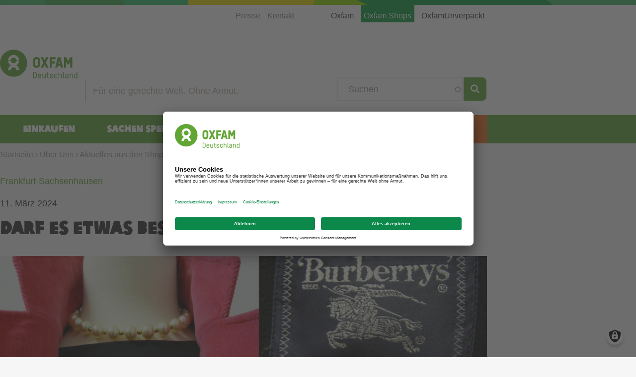

--- FILE ---
content_type: text/html; charset=UTF-8
request_url: https://shops.oxfam.de/ueber-uns/aktuelles/2024-03-11-darf-etwas-besonderes
body_size: 15116
content:
<!DOCTYPE html>
<html lang="de" dir="ltr" prefix="og: https://ogp.me/ns#">
  <head>
    <meta charset="utf-8" />
<script src="https://app.usercentrics.eu/browser-ui/latest/loader.js" type="text/javascript" data-settings-id="kDNx3-6Ye" id="usercentrics-cmp" async="async"></script>
<script src="https://privacy-proxy.usercentrics.eu/latest/uc-block.bundle.js" type="text/javascript"></script>
<noscript><style>form.antibot * :not(.antibot-message) { display: none !important; }</style>
</noscript><meta name="description" content="Ab Montag, den 11. März können Sie im Oxfam Fashionshop Frankfurt-Sachsenhausen eine große Auswahl an Designermode und Besonderem kaufen." />
<meta name="robots" content="noindex, nofollow" />
<link rel="canonical" href="https://shops.oxfam.de/ueber-uns/aktuelles/2024-03-11-darf-etwas-besonderes" />
<meta name="generator" content="Drupal 10 (http://drupal.org)" />
<meta property="og:site_name" content="Oxfam Deutschland Shops gGmbH" />
<meta property="og:url" content="https://shops.oxfam.de/ueber-uns/aktuelles/2024-03-11-darf-etwas-besonderes" />
<meta property="og:title" content="Darf es etwas Besonderes sein?" />
<meta property="og:description" content="Ab Montag, den 11. März können Sie im Oxfam Fashionshop Frankfurt-Sachsenhausen eine große Auswahl an Designermode und Besonderem kaufen." />
<meta property="og:image" content="https://shops.oxfam.de/system/files/styles/og_image/private/marken_michaela_spitz.jpg?h=4521fff0&amp;itok=G7gUi7hS" />
<meta property="og:image:url" content="https://shops.oxfam.de/system/files/styles/og_image/private/marken_michaela_spitz.jpg?h=4521fff0&amp;itok=G7gUi7hS" />
<meta property="og:image:secure_url" content="https://shops.oxfam.de/system/files/styles/og_image/private/marken_michaela_spitz.jpg?h=4521fff0&amp;itok=G7gUi7hS" />
<meta property="og:image:width" content="1200" />
<meta property="og:image:height" content="630" />
<meta property="og:updated_time" content="2024-03-06T09:27:35+01:00" />
<meta property="article:published_time" content="2024-03-01T11:04:00+01:00" />
<meta property="article:modified_time" content="2024-03-06T09:27:35+01:00" />
<meta name="twitter:card" content="summary_large_image" />
<meta name="twitter:title" content="Darf es etwas Besonderes sein?" />
<meta name="twitter:image" content="https://shops.oxfam.de/system/files/styles/og_image/private/marken_michaela_spitz.jpg?h=4521fff0&amp;itok=G7gUi7hS" />
<meta name="Generator" content="Drupal 10 (https://www.drupal.org)" />
<meta name="MobileOptimized" content="width" />
<meta name="HandheldFriendly" content="true" />
<meta name="viewport" content="width=device-width, initial-scale=1.0" />
<link rel="preconnect" href="//privacy-proxy.usercentrics.eu" />
<link rel="preload" href="//privacy-proxy.usercentrics.eu/latest/uc-block.bundle.js" as="script" />
<link rel="preconnect" href="//app.usercentrics.eu" />
<link rel="preload" href="//app.usercentrics.eu/browser-ui/latest/loader.js" as="script" />
<link rel="icon" href="/themes/custom/ods_starterkit/favicon.ico" type="image/vnd.microsoft.icon" />
<link rel="alternate" hreflang="de" href="https://shops.oxfam.de/ueber-uns/aktuelles/2024-03-11-darf-etwas-besonderes" />

    <title>Darf es etwas Besonderes sein? | Oxfam Deutschland Shops gGmbH</title>
    <link rel="stylesheet" media="all" href="/sites/default/files/css/css_9qgH14srm_fYwYSZsxCW4QChs9UNZVmrnISYKzWXqu8.css?delta=0&amp;language=de&amp;theme=ods_starterkit&amp;include=[base64]" />
<link rel="stylesheet" media="all" href="/sites/default/files/css/css__ffKjQSob_TtqEHNu8dZogUf39PrvXyeoDkps08kdOg.css?delta=1&amp;language=de&amp;theme=ods_starterkit&amp;include=[base64]" />

    <script type="application/json" data-drupal-selector="drupal-settings-json">{"path":{"baseUrl":"\/","pathPrefix":"","currentPath":"node\/7782","currentPathIsAdmin":false,"isFront":false,"currentLanguage":"de"},"pluralDelimiter":"\u0003","suppressDeprecationErrors":true,"gtag":{"tagId":"G-NLBSDPH9Z4","consentMode":false,"otherIds":[],"events":[],"additionalConfigInfo":[]},"ajaxPageState":{"libraries":"[base64]","theme":"ods_starterkit","theme_token":null},"ajaxTrustedUrl":{"form_action_p_pvdeGsVG5zNF_XLGPTvYSKCf43t8qZYSwcfZl2uzM":true,"\/suche":true},"exIcons":{"paths":{"ods_starterkit":"\/themes\/custom\/ods_starterkit\/dist\/icons.svg?e318228dab958458"}},"simple_popup_blocks":{"settings":[{"langcode":"de","uid":"overlay","type":"0","css_selector":"1","identifier":"block-ods-starterkit-overlay","layout":"4","visit_counts":"1,3","overlay":"1","trigger_method":"0","trigger_selector":"#custom-css-id","delay":"0","enable_escape":"1","trigger_width":"","minimize":"","close":"1","use_time_frequency":"","time_frequency":"3600","show_minimized_button":"","width":"600","cookie_expiry":"100","status":"1"}]},"data":{"extlink":{"extTarget":true,"extTargetAppendNewWindowLabel":"(opens in a new window)","extTargetNoOverride":false,"extNofollow":true,"extTitleNoOverride":false,"extNoreferrer":true,"extFollowNoOverride":false,"extClass":"ext","extLabel":"(Link ist extern)","extImgClass":false,"extSubdomains":false,"extExclude":"","extInclude":"","extCssExclude":".footer-copyright, .site__header, .stage--content .field--link-target, .page-tools, .oxfam_call2action, .copyright, .node--type-teaser, .field--link-additional","extCssInclude":"","extCssExplicit":"","extAlert":false,"extAlertText":"Dieser Link f\u00fchrt Sie zu einer externen Website. Wir sind nicht f\u00fcr deren Inhalte verantwortlich.","extHideIcons":false,"mailtoClass":"mailto","telClass":"0","mailtoLabel":"(Link sendet E-Mail)","telLabel":"(link is a phone number)","extUseFontAwesome":true,"extIconPlacement":"append","extPreventOrphan":false,"extFaLinkClasses":"external-link-icon","extFaMailtoClasses":"external-mail-icon","extAdditionalLinkClasses":"","extAdditionalMailtoClasses":"","extAdditionalTelClasses":"","extFaTelClasses":"fa fa-phone","whitelistedDomains":[],"extExcludeNoreferrer":""}},"ckeditorAccordion":{"accordionStyle":{"collapseAll":1,"keepRowsOpen":0,"animateAccordionOpenAndClose":1,"openTabsWithHash":1,"allowHtmlInTitles":0}},"search_api_autocomplete":{"search":{"auto_submit":true}},"mediaelement":{"attachSitewide":0},"user":{"uid":0,"permissionsHash":"4193512aa8187469eb87460db1a8a4f20b340ff2421c8653cef241dce2fd5d1d"}}</script>
<script src="/sites/default/files/js/js_qalYcA3nJHplQDjIKRmbOzYCF498N4EAOakvynVVrnM.js?scope=header&amp;delta=0&amp;language=de&amp;theme=ods_starterkit&amp;include=[base64]"></script>
<script src="/modules/contrib/google_tag/js/gtag.js?t6ygu1" data-usercentrics="Google Analytics 4" type="text/plain"></script>

  </head>
  <body class="path-node page-node-type-news prevent-transitions">
        <a href="#main-content" class="visually-hidden focusable skip-link">
      Direkt zum Inhalt
    </a>
    
      <div class="dialog-off-canvas-main-canvas" data-off-canvas-main-canvas>
    <div class="site js-site">

  <header class="site__header site-header js-site-header" role="banner">
    <div class="l-container">
        <div class="region region-top-navigation top-navigation">
    <nav role="navigation" aria-labelledby="block-ods-starterkit-plattformwechsel-menu" id="block-ods-starterkit-plattformwechsel" class="block block-menu menu-menu-site-menu">
            
  <h2 class="visually-hidden" id="block-ods-starterkit-plattformwechsel-menu">Plattformwechsel</h2>
  

         
                                <ul class="menu menu--level-0">
                                        <li class="menu__item">
            <a href="https://www.oxfam.de/" target="_blank" class="menu__link">Oxfam</a>
                      </li>
                                          <li class="menu__item">
            <a href="/" class="menu__link" data-drupal-link-system-path="&lt;front&gt;">Oxfam Shops</a>
                      </li>
                                          <li class="menu__item">
            <a href="https://unverpackt.oxfam.de/" target="_blank" class="menu__link">OxfamUnverpackt</a>
                      </li>
                    </ul>
    

  
  </nav>
<nav role="navigation" aria-labelledby="block-ods-starterkit-headermetamenu-menu" id="block-ods-starterkit-headermetamenu" class="block block-menu menu-menu-header-meta-menu">
            
  <h2 class="visually-hidden" id="block-ods-starterkit-headermetamenu-menu">Header-Meta-Menü</h2>
  

         
                                <ul class="menu menu--level-0">
                                        <li class="menu__item">
            <a href="/presse" class="menu__link" data-drupal-link-system-path="node/20039">Presse </a>
                      </li>
                                          <li class="menu__item">
            <a href="/kontakt" class="menu__link" data-drupal-link-system-path="node/20092">Kontakt</a>
                      </li>
                    </ul>
    

  
  </nav>

  </div>

      <div class="site-header__main">
        
    
 
   <div class="site-header__branding">
    <a class="site-header__logo" href="/" title="Startseite" rel="home">
        <svg role="presentation" class="site-header__logo-img"><title>Oxfam Deutschland (Logo)</title><svg viewBox="0 0 730 271" fill="none" xmlns="http://www.w3.org/2000/svg"><path d="M330.83 269.73H313.74V212.97H330.51C343.31 212.97 345.77 223.15 345.77 228V254.55C345.78 259.48 343.31 269.73 330.83 269.73ZM339.74 228.23C339.74 220.2 333.86 219.01 330.52 219.01H319.87V263.77H330.68C334.02 263.77 339.74 262.42 339.74 254.47V228.23Z" fill="#61A534"/><path d="M388.15 250.73H362.95V255.42C362.95 259.55 364.86 264.56 372.57 264.56C377.98 264.56 381.47 261.46 382.03 256.05H388.07C387.36 264.87 381.31 270.52 372.57 270.52C363.11 270.52 356.91 264.72 356.91 255.42V242.3C356.91 233.16 363.27 227.27 372.57 227.27C381.95 227.27 388.15 232.99 388.15 242.3V250.73ZM382.1 242.3C382.1 238.09 380.19 233.16 372.56 233.16C366.6 233.16 362.94 236.5 362.94 242.3V244.84H382.1V242.3Z" fill="#61A534"/><path d="M424.24 269.73V266.47C422.33 268.93 418.36 270.45 414.78 270.45C405.32 270.45 399.36 264.65 399.36 255.42V227.91H405.4V255.42C405.4 259.55 407.07 264.48 414.78 264.48C420.34 264.48 424.24 261.14 424.24 255.81V227.91H430.28V269.73H424.24Z" fill="#61A534"/><path d="M438.3 227.99H446.25V213.04H452.21V227.99H461.35V233.95H452.21V259.23C452.21 262.73 454.28 263.84 456.58 263.84H461.51V269.72H456.26C450.69 269.72 446.24 266.62 446.24 258.91V233.95H438.29V227.99H438.3Z" fill="#61A534"/><path d="M484.65 270.37C475.67 270.37 469.23 265.04 469.23 256.06H475.19C475.19 261.55 478.93 264.41 484.65 264.41C489.34 264.41 494.27 263.22 494.27 257.33C494.27 254.63 492.28 253.12 489.58 252.32C486.48 251.53 481.95 250.49 479.01 249.78C473.92 248.59 469.87 244.69 469.87 239.45C469.87 230.78 476.71 227.37 484.42 227.37C493.17 227.37 499.45 232.22 499.76 240.89H493.72C493.4 236.12 490.3 233.26 484.26 233.26C480.13 233.26 475.83 234.45 475.83 239.46C475.83 241.69 477.74 243.51 480.44 244.15C483.46 244.87 488.07 245.82 491.49 246.85C496.42 248.36 500.23 251.78 500.23 257.34C500.23 266.87 493 270.37 484.65 270.37Z" fill="#61A534"/><path d="M541.01 241.83H534.97C534.65 237.7 532.35 233.16 525.51 233.16C519.55 233.16 515.89 236.5 515.89 242.3V255.42C515.89 259.55 517.8 264.56 525.51 264.56C530.92 264.56 534.41 261.46 534.97 256.05H541.01C540.3 264.87 534.25 270.52 525.51 270.52C516.05 270.52 509.85 264.72 509.85 255.42V242.3C509.85 233.16 516.21 227.27 525.51 227.27C534.49 227.28 540.45 232.76 541.01 241.83Z" fill="#61A534"/><path d="M576.14 269.73V242.3C576.14 238.17 575.26 233.16 567.55 233.16C561.99 233.16 557.37 236.82 557.37 242.14V269.73H551.41V213.05H557.37V231.89C559.44 228.95 563.97 227.28 567.55 227.28C577.09 227.28 582.1 232.92 582.1 242.31V269.74L576.14 269.73Z" fill="#61A534"/><path d="M594.19 212.49H600.23V259.24C600.23 262.74 602.22 263.85 604.6 263.85H606.51V269.73H604.2C598.72 269.73 594.18 266.63 594.18 258.92V212.49H594.19Z" fill="#61A534"/><path d="M643.63 269.73H637.59V265.76C635.76 268.46 631.23 270.45 626.54 270.45C619.7 270.45 612.63 266.4 612.63 256.86C612.63 249.07 618.35 245.02 625.99 245.02H637.6V241.04C637.6 234.92 633.94 233.17 629.01 233.17C624.48 233.17 620.42 235.16 620.19 240.88H614.23C614.55 230.94 622.66 227.29 628.94 227.29C636.1 227.29 643.65 230.79 643.65 240.8V269.73H643.63ZM637.59 250.65H626.14C621.61 250.65 618.59 252.4 618.59 256.85C618.59 263.05 623.12 264.48 627.49 264.48C632.5 264.48 637.59 261.22 637.59 255.5V250.65Z" fill="#61A534"/><path d="M680.76 269.73V242.3C680.76 238.17 679.88 233.16 672.17 233.16C666.61 233.16 661.99 236.82 661.99 242.14V269.73H656.03V227.99H661.99V231.81C664.06 228.87 668.51 227.28 672.17 227.28C681.63 227.28 686.72 232.92 686.72 242.31V269.74L680.76 269.73Z" fill="#61A534"/><path d="M698.32 242.3C698.32 233 704.28 227.27 713.66 227.27C717.32 227.27 721.05 228.7 723.04 231.4V213.04H729.08V269.72H723.04V266.46C721.45 268.85 717.16 270.51 713.66 270.51C704.44 270.51 698.32 264.55 698.32 255.41V242.3ZM704.36 255.42C704.36 261.14 707.78 264.56 713.66 264.56C721.37 264.56 723.04 259.55 723.04 255.42V242.3C723.04 236.5 719.54 233.16 713.66 233.16C706.03 233.16 704.36 238.09 704.36 242.3V255.42Z" fill="#61A534"/><path d="M255.38 127.99C255.38 198.45 198.27 255.56 127.81 255.56C57.36 255.56 0.23999 198.45 0.23999 127.99C0.23999 57.54 57.35 0.419983 127.81 0.419983C198.26 0.419983 255.38 57.54 255.38 127.99ZM77 99.39H100.28C101 99.39 101.51 98.82 101.58 98.08C103.47 85.3 114.49 75.49 127.8 75.49C141.11 75.49 152.13 85.3 154.03 98.08C154.11 98.8 154.69 99.39 155.41 99.39H178.6C179.33 99.39 179.91 98.81 179.91 98.09C177.91 71.06 155.34 49.75 127.8 49.75C100.25 49.75 77.69 71.05 75.69 98.09C75.7 98.8 76.28 99.39 77 99.39ZM152.84 147.81C167.95 139.52 178.54 124.02 179.88 105.91C179.88 105.19 179.3 104.61 178.57 104.61H155.3C154.58 104.61 154.08 105.18 153.99 105.91C152.1 118.7 141.08 128.51 127.77 128.51C114.46 128.51 103.44 118.7 101.55 105.91C101.48 105.15 100.97 104.61 100.24 104.61H76.97C76.25 104.61 75.67 105.19 75.67 105.91C77.01 124.02 87.6 139.52 102.71 147.81C86.87 156.49 76.01 173.12 75.54 192.34C75.54 193.06 76.12 193.65 76.85 193.65H99.99C100.71 193.65 101.3 193.07 101.3 192.34C101.98 178.3 113.58 167.13 127.78 167.13C141.99 167.13 153.59 178.3 154.27 192.34C154.27 193.06 154.86 193.65 155.57 193.65H178.72C179.44 193.65 180.02 193.07 180.02 192.34C179.54 173.12 168.68 156.49 152.84 147.81Z" fill="#61A534"/><path d="M357.19 141.81C357.19 149.48 349.32 152.08 344.71 152.08C340.1 152.08 332.22 149.48 332.22 141.81V100C332.22 92.32 340.09 89.73 344.71 89.73C349.32 89.73 357.19 92.33 357.19 100V141.81ZM344.71 69.47C322.41 69.53 312.05 85.17 312.05 98.44V143.35C312.05 156.64 322.41 172.27 344.71 172.33C367.01 172.27 377.36 156.63 377.36 143.35V98.44C377.36 85.18 367.01 69.54 344.71 69.47Z" fill="#61A534"/><path d="M487.82 170.51V131.41H517.95V111.36H487.96V91.46H522.87V71.29H467.69V170.51H487.82Z" fill="#61A534"/><path d="M557.04 102.26L565.1 133.48H548.83L557.04 102.26ZM574.66 170.51H594.77L568.47 71.3H544.94L519.06 170.51H539.27L543.88 152.94H570.14L574.66 170.51Z" fill="#61A534"/><path d="M431.71 120.83L457.4 71.29H434.09L420.04 100.18L405.99 71.29H382.68L408.37 120.83L382.54 170.51H406.12L420.04 141.69L433.96 170.51H457.54L431.71 120.83Z" fill="#61A534"/><path d="M659.65 71.29L641.89 109.46L623.89 71.29H603.23V170.51H622.95V114.07L635.62 140.46H648.2L660.87 114.15V170.51H680.59V71.29H659.65Z" fill="#61A534"/></svg></svg>
    </a>
          <span class="site-header__slogan">
        Für eine gerechte Welt. Ohne Armut.
      </span>
      </div>
 <div class="views-exposed-form bef-exposed-form block-search site-header__search" data-drupal-selector="views-exposed-form-search-search-results-block" id="block-ods-starterkit-hervorgehobenesformularsearchsearch-results-block">
  
    
      <form action="/suche" method="get" id="views-exposed-form-search-search-results-block" accept-charset="UTF-8">
  <div class="form--inline clearfix">
  <div class="form-item form-item--s form-item--type-search-api-autocomplete js-form-type-search-api-autocomplete js-form-item-s js-form-item">
      <label for="edit-s">Suche</label>
        <input data-drupal-selector="edit-s" data-search-api-autocomplete-search="search" class="form-autocomplete form-text" data-autocomplete-path="/search_api_autocomplete/search?display=search_results_block&amp;&amp;filter=s" type="text" id="edit-s" name="s" value="" size="30" maxlength="128" placeholder="Suchen" />

        </div>
<div data-drupal-selector="edit-actions" class="form-actions js-form-wrapper form-wrapper" id="edit-actions"><input data-drupal-selector="edit-submit-search" type="submit" id="edit-submit-search" value="Suche starten" class="button js-form-submit form-submit" />
</div>

</div>

</form>

  </div>


      </div>
    </div>
  </header>

  <div class="site__navigation site-navigation js-site-navigation">
    <div class="navigation-wrapper">
      <div class="l-container">
          <div class="site-navigation__layout">
    

<button class="nav-toggle js-toggle" data-toggle-target="#main-menu" aria-controls="block-ods-starterkit-main-menu-menu">
  <span class="visually-hidden">Menü</span>
</button>

<nav
   class="block block-menu menu-main nav-toggle__target js-toggle-target js-nav-ui"
  id="main-menu"
  role="navigation"
  aria-labelledby="block-ods-starterkit-main-menu-menu"
  data-toggle-method="custom">

  <div class="menu-main__wrap">
                  
    
    <h2 class="visually-hidden" id="block-ods-starterkit-main-menu-menu">Hauptnavigation</h2>
    

           
                                <ul class="menu menu--level-0">
                            <li class="menu__item has-children">
          <a href="/einkaufen" class="menu__link" data-drupal-link-system-path="node/20035">Einkaufen</a>
                      <button class="menu__item-toggle">Toggle</button>
                                          <ul class="menu menu--level-1">
                            <li class="menu__item">
          <a href="/einkaufen/shop-konzept" class="menu__link" data-drupal-link-system-path="node/1598">Shop-Konzept</a>
                  </li>
                      <li class="menu__item">
          <a href="/einkaufen/shop-angebot" class="menu__link" data-drupal-link-system-path="node/1610">Shop-Angebot</a>
                  </li>
                      <li class="menu__item">
          <a href="/Oxfams-Schaetze" class="menu__link" data-drupal-link-system-path="node/6250">Oxfams Schätze</a>
                  </li>
                      <li class="menu__item">
          <a href="/testimonials" title="Wir lieben Secondhand!" class="menu__link" data-drupal-link-system-path="node/8020">Testimonials</a>
                  </li>
                      <li class="menu__item">
          <a href="/faq/einkaufen" class="menu__link" data-drupal-link-system-path="faq/einkaufen">Fragen &amp; Antworten</a>
                  </li>
            </ul>
    
                  </li>
                      <li class="menu__item has-children">
          <a href="/sachen-spenden" class="menu__link" data-drupal-link-system-path="node/20031">Sachen spenden</a>
                      <button class="menu__item-toggle">Toggle</button>
                                          <ul class="menu menu--level-1">
                            <li class="menu__item">
          <a href="/sachen-spenden/spenden" class="menu__link" data-drupal-link-system-path="node/1191">Sachen spenden – so geht&#039;s</a>
                  </li>
                      <li class="menu__item">
          <a href="/sachen-spenden/was-mit-spenden-passiert" class="menu__link" data-drupal-link-system-path="node/20093">Was mit Ihren Spenden passiert</a>
                  </li>
                      <li class="menu__item">
          <a href="/sachen-spenden/spenden-unternehmen" class="menu__link" data-drupal-link-system-path="node/1317">Unternehmensspenden</a>
                  </li>
                      <li class="menu__item">
          <a href="/faq/sachen-spenden" class="menu__link" data-drupal-link-system-path="faq/sachen-spenden">Fragen &amp; Antworten</a>
                  </li>
            </ul>
    
                  </li>
                      <li class="menu__item has-children">
          <a href="/mitmachen" class="menu__link" data-drupal-link-system-path="node/20034">Mitmachen </a>
                      <button class="menu__item-toggle">Toggle</button>
                                          <ul class="menu menu--level-1">
                            <li class="menu__item">
          <a href="/mitmachen/aufgaben" class="menu__link" data-drupal-link-system-path="node/3119">Aufgaben der Ehrenamtlichen</a>
                  </li>
                      <li class="menu__item">
          <a href="/mitmachen/ehrenamtliche" class="menu__link" data-drupal-link-system-path="node/3120">Ehrenamtliche im Porträt</a>
                  </li>
                      <li class="menu__item">
          <a href="/mitmachen/suchen-verstaerkung" class="menu__link" data-drupal-link-system-path="node/3122">Wir suchen Verstärkung</a>
                  </li>
                      <li class="menu__item">
          <a href="/ehrenamtlich-mitmachen" class="menu__link" data-drupal-link-system-path="node/20091">Ehrenamtlich mitmachen</a>
                  </li>
                      <li class="menu__item">
          <a href="/engagierter-ruhestand" class="menu__link" data-drupal-link-system-path="node/7858">Engagierter Ruhestand</a>
                  </li>
                      <li class="menu__item">
          <a href="/mitmachen/leitbild" class="menu__link" data-drupal-link-system-path="node/3121">Freiwilligen-Leitbild</a>
                  </li>
                      <li class="menu__item">
          <a href="/mitmachen/oxfam-sagt-danke" class="menu__link" data-drupal-link-system-path="node/3379">Wir sagen danke</a>
                  </li>
                      <li class="menu__item">
          <a href="/faq/mitmachen" class="menu__link" data-drupal-link-system-path="faq/mitmachen">Fragen &amp; Antworten</a>
                  </li>
            </ul>
    
                  </li>
                      <li class="menu__item has-children in-active-trail">
          <a href="/ueber-uns" class="menu__link" data-drupal-link-system-path="node/20003">Über Uns</a>
                      <button class="menu__item-toggle">Toggle</button>
                                          <ul class="menu menu--level-1">
                            <li class="menu__item has-children">
          <a href="/ueber-uns/portraet" class="menu__link" data-drupal-link-system-path="node/20041">Das sind wir</a>
                      <button class="menu__item-toggle">Toggle</button>
                                          <ul class="menu menu--level-2">
                            <li class="menu__item">
          <a href="/ueber-uns/portraet/geschichte" class="menu__link" data-drupal-link-system-path="node/1203">Geschichte der Oxfam Shops</a>
                  </li>
                      <li class="menu__item">
          <a href="/ueber-uns/portraet/ziele-grundsaetze" class="menu__link" data-drupal-link-system-path="node/1321">Unsere Ziele und Grundsätze</a>
                  </li>
            </ul>
    
                  </li>
                      <li class="menu__item has-children">
          <a href="/ueber-uns/struktur" class="menu__link" data-drupal-link-system-path="node/20032">Struktur</a>
                      <button class="menu__item-toggle">Toggle</button>
                                          <ul class="menu menu--level-2">
                            <li class="menu__item">
          <a href="/ueber-uns/struktur/geschaeftsfuehrung" class="menu__link" data-drupal-link-system-path="node/1241">Geschäftsführung</a>
                  </li>
                      <li class="menu__item">
          <a href="/ueber-uns/struktur/aufsichtsrat" class="menu__link" data-drupal-link-system-path="node/1210">Aufsichtsrat</a>
                  </li>
                      <li class="menu__item">
          <a href="/ueber-uns/struktur/bereiche" class="menu__link" data-drupal-link-system-path="node/1497">Bereiche &amp; Organigramm</a>
                  </li>
                      <li class="menu__item">
          <a href="/system/files?file=gesellschaftsvertrag_ggmbh.pdf" target="_blank" class="menu__link" data-drupal-link-query="{&quot;file&quot;:&quot;gesellschaftsvertrag_ggmbh.pdf&quot;}" data-drupal-link-system-path="system/files">Gesellschaftsvertrag</a>
                  </li>
            </ul>
    
                  </li>
                      <li class="menu__item has-children">
          <a href="/ueber-uns/transparenz" class="menu__link" data-drupal-link-system-path="node/20040">Transparenz</a>
                      <button class="menu__item-toggle">Toggle</button>
                                          <ul class="menu menu--level-2">
                            <li class="menu__item">
          <a href="/ueber-uns/transparenz/finanzmittel" class="menu__link" data-drupal-link-system-path="node/3352">Finanzmittel und Service</a>
                  </li>
            </ul>
    
                  </li>
                      <li class="menu__item">
          <a href="/ueber-uns/publikationen" class="menu__link" data-drupal-link-system-path="node/3151">Publikationen</a>
                  </li>
                      <li class="menu__item has-children">
          <a href="/presse" class="menu__link" data-drupal-link-system-path="node/20039">Presse</a>
                      <button class="menu__item-toggle">Toggle</button>
                                          <ul class="menu menu--level-2">
                            <li class="menu__item">
          <a href="/presse/pressemitteilungen" class="menu__link" data-drupal-link-system-path="node/20046">Pressemitteilungen</a>
                  </li>
                      <li class="menu__item">
          <a href="/presse/bildmaterial" class="menu__link" data-drupal-link-system-path="node/2736">Bildmaterial</a>
                  </li>
                      <li class="menu__item">
          <a href="/presse/infos" class="menu__link" data-drupal-link-system-path="node/20649">Infos auf einen Blick</a>
                  </li>
                      <li class="menu__item">
          <a href="/presse/pressekontakte" class="menu__link" data-drupal-link-system-path="node/20650">Pressekontakte</a>
                  </li>
            </ul>
    
                  </li>
                      <li class="menu__item">
          <a href="/jobs-karriere" class="menu__link" data-drupal-link-system-path="node/3152">Job &amp; Karriere</a>
                  </li>
                      <li class="menu__item">
          <a href="/ladenflaechen-gesucht" class="menu__link" data-drupal-link-system-path="node/3153">Wir suchen Ladenflächen </a>
                  </li>
                      <li class="menu__item in-active-trail">
          <a href="/ueber-uns/aktuelles" class="menu__link" data-drupal-link-system-path="node/20042">Aktuelles aus den Shops</a>
                  </li>
                      <li class="menu__item">
          <a href="/kontakt" class="menu__link" data-drupal-link-system-path="node/20092">Kontakt</a>
                  </li>
                      <li class="menu__item">
          <a href="/faq" class="menu__link" data-drupal-link-system-path="faq/all">Fragen &amp; Antworten</a>
                  </li>
            </ul>
    
                  </li>
                      <li class="menu__item">
          <a href="/shops" class="menu__link" data-drupal-link-system-path="node/20020">Shop-Finder</a>
                  </li>
            </ul>
    

  
      </div>
</nav>

  </div>

      </div>
    </div>
  </div>

  <div class="site__breadcrumb site-breadcrumb js-site-breadcrumb">
    <div class="l-container">
        <div class="region region-breadcrumb">
    <div id="block-ods-starterkit-breadcrumbs" class="block block-system block-system-breadcrumb-block">
  
    
        
  <nav class="breadcrumb" role="navigation" aria-labelledby="system-breadcrumb">
    <h2 id="system-breadcrumb" class="visually-hidden">Pfadnavigation</h2>
    <ol class="breadcrumb__list">
          <li class="breadcrumb__item">
                  <a class="breadcrumb__link" href="/">Startseite</a>
              </li>
          <li class="breadcrumb__item">
                  <a class="breadcrumb__link" href="/ueber-uns">Über Uns</a>
              </li>
          <li class="breadcrumb__item">
                  <a class="breadcrumb__link" href="/ueber-uns/aktuelles">Aktuelles aus den Shops</a>
              </li>
          <li class="breadcrumb__item">
                  Darf es etwas Besonderes sein?
              </li>
        </ol>
  </nav>

  </div>

  </div>

    </div>
  </div>

  
  
    <div class="region region-highlighted">
    <div data-drupal-messages-fallback class="hidden"></div>

  </div>

  

  
  <main id="main-content" class="site__main site-main js-site-main" role="main">
    <div class="l-container">
      
      <article>
          <div class="region region-content">
    <div id="block-ods-starterkit-hauptseiteninhalt" class="block block-system block-system-main-block">
  
    
      <article class="node node--type-news node--view-mode-full">

  
    

  <div class="node__content">
    
    <div class="layout layout--onecol">
    <div  class="layout__region layout__region--content">
       <div class="block block-layout-builder block-field-blocknodenewsfield-shop">
  
    
        

  
<div class="field field--shop field--type-entity-reference field--label-hidden is-list">
        <ul class="field__items">
              <li class="field__item">
<div class="node__shop-short-title">
    <a href="/shops/frankfurt-sachsenhausen-fashion" rel="bookmark">Frankfurt-Sachsenhausen</a>
</div>
</li>
          </ul>
  </div>

  </div>
<div class="block block-layout-builder block-field-blocknodenewsfield-date">
  
    
        

  
<div class="field field--date field--type-daterange field--label-hidden">
        <time datetime="2024-03-11T12:00:00Z" class="datetime">11. März 2024</time>

  </div>

  </div>
<div class="block block-layout-builder block-field-blocknodenewstitle">
  
    
      <h1>Darf es etwas Besonderes sein?</h1>

  </div>
<div class="block block-layout-builder block-field-blocknodenewsfield-media">
  
    
        
<div class="field field--media field--type-entity-reference field--label-hidden is-list">
  <figure class="media-image media-image--oxfam-hero">

    <div class="media-image__wrapper">
                          <picture>
                  <source srcset="/system/files/styles/oxfam_hero_xxl_1x/private/marken_michaela_spitz.jpg?h=4521fff0&amp;itok=7kdrD9ev 1x, /system/files/styles/oxfam_hero_xxl_2x/private/marken_michaela_spitz.jpg?h=4521fff0&amp;itok=uA0S0_7A 2x" media="all and (min-width: 1400px)" type="image/jpeg" width="940" height="531"/>
              <source srcset="/system/files/styles/oxfam_hero_xl_1x/private/marken_michaela_spitz.jpg?h=4521fff0&amp;itok=QnobIh_O 1x, /system/files/styles/oxfam_hero_xl_2x/private/marken_michaela_spitz.jpg?h=4521fff0&amp;itok=Tb20lP_r 2x" media="all and (min-width: 1200px) and (max-width: 1399px)" type="image/jpeg" width="940" height="531"/>
              <source srcset="/system/files/styles/oxfam_hero_l_1x/private/marken_michaela_spitz.jpg?h=4521fff0&amp;itok=5jsHa0Fj 1x, /system/files/styles/oxfam_hero_l_2x/private/marken_michaela_spitz.jpg?h=4521fff0&amp;itok=v5XijB6O 2x" media="all and (min-width: 980px) and (max-width: 1199px)" type="image/jpeg" width="940" height="531"/>
              <source srcset="/system/files/styles/oxfam_hero_m_1x/private/marken_michaela_spitz.jpg?h=4521fff0&amp;itok=PsYhMGse 1x, /system/files/styles/oxfam_hero_m_2x/private/marken_michaela_spitz.jpg?h=4521fff0&amp;itok=QDbDMoRc 2x" media="all and (min-width: 780px) and (max-width: 979px)" type="image/jpeg" width="940" height="531"/>
              <source srcset="/system/files/styles/oxfam_hero_s_1x/private/marken_michaela_spitz.jpg?h=4521fff0&amp;itok=Zx_9akN9 1x, /system/files/styles/oxfam_hero_s_2x/private/marken_michaela_spitz.jpg?h=4521fff0&amp;itok=E247G3DF 2x" media="all and (min-width: 480px) and (max-width: 779px)" type="image/jpeg" width="760" height="430"/>
              <source srcset="/system/files/styles/oxfam_hero_xs_1x/private/marken_michaela_spitz.jpg?h=4521fff0&amp;itok=5_sLdZ_7 1x, /system/files/styles/oxfam_hero_xs_2x/private/marken_michaela_spitz.jpg?h=4521fff0&amp;itok=0IQFaGCm 2x" media="all and (max-width: 479px)" type="image/jpeg" width="480" height="271"/>
                  <img loading="lazy" class="media-image__img" width="480" height="271" src="/system/files/styles/oxfam_hero_xs_1x/private/marken_michaela_spitz.jpg?h=4521fff0&amp;itok=5_sLdZ_7" alt="" title="" />

  </picture>


    
          <footer class="media-image__footer">
        <small class="media-image__copyright copyright">&copy; <span>Oxfam | Michaela Spitz</span> </small>
      </footer>
      </div>

    
  
</figure>

</div>

  </div>

    </div>
  </div>
    <div class="layout layout--twocol-section layout--twocol-section--33-67">

          <div  class="layout__region layout__region--first">
        

<nav
   class="block block-menu menu-main"
  id="main-menu-2"
  role="navigation"
  aria-labelledby="submenu-sidebar-menu"
  data-toggle-method="custom">

  <div class="menu-main__wrap">
                  
    
    <h2 class="visually-hidden" id="submenu-sidebar-menu">Subnavigation</h2>
    

           
                                <ul class="menu menu--level-0">
                            <li class="menu__item">
          <a href="/ueber-uns/portraet" class="menu__link" data-drupal-link-system-path="node/20041">Das sind wir</a>
                  </li>
                      <li class="menu__item">
          <a href="/ueber-uns/struktur" class="menu__link" data-drupal-link-system-path="node/20032">Struktur</a>
                  </li>
                      <li class="menu__item">
          <a href="/ueber-uns/transparenz" class="menu__link" data-drupal-link-system-path="node/20040">Transparenz</a>
                  </li>
                      <li class="menu__item">
          <a href="/ueber-uns/publikationen" class="menu__link" data-drupal-link-system-path="node/3151">Publikationen</a>
                  </li>
                      <li class="menu__item">
          <a href="/presse" class="menu__link" data-drupal-link-system-path="node/20039">Presse</a>
                  </li>
                      <li class="menu__item">
          <a href="/jobs-karriere" class="menu__link" data-drupal-link-system-path="node/3152">Job &amp; Karriere</a>
                  </li>
                      <li class="menu__item">
          <a href="/ladenflaechen-gesucht" class="menu__link" data-drupal-link-system-path="node/3153">Wir suchen Ladenflächen </a>
                  </li>
                      <li class="menu__item in-active-trail">
          <a href="/ueber-uns/aktuelles" class="menu__link" data-drupal-link-system-path="node/20042">Aktuelles aus den Shops</a>
                  </li>
                      <li class="menu__item">
          <a href="/kontakt" class="menu__link" data-drupal-link-system-path="node/20092">Kontakt</a>
                  </li>
                      <li class="menu__item">
          <a href="/faq" class="menu__link" data-drupal-link-system-path="faq/all">Fragen &amp; Antworten</a>
                  </li>
            </ul>
    

  
      </div>
</nav>
<div class="block block-layout-builder block-field-blocknodenewsfield-shop">
  
    
        

  
<div class="field field--shop field--type-entity-reference field--label-hidden is-list">
        <ul class="field__items">
              <li class="field__item">
<article class="node node--type-shop node--view-mode-teaser">

  <div class="node__content">
    <a href="/shops/frankfurt-sachsenhausen-fashion"rel="bookmark">
      

  
<div class="field field--media field--type-entity-reference field--label-hidden is-list">
        <ul class="field__items">
              <li class="field__item">  <article>
      

  
<div class="field field--images field--type-entity-reference field--label-hidden is-list">
        <ul class="field__items">
              <li class="field__item"><figure class="media-image media-image--oxfam-50-percent">

    <div class="media-image__wrapper">
                          <picture>
                  <source srcset="/system/files/styles/oxfam_50_percent_xxl_1x/private/002_oxfamshop_frankfurt-sachsenhausen_shooting_2011_rogerdecastro-1.jpg?h=49ab6177&amp;itok=4JMSEuUj 1x, /system/files/styles/oxfam_50_percent_xxl_2x/private/002_oxfamshop_frankfurt-sachsenhausen_shooting_2011_rogerdecastro-1.jpg?h=49ab6177&amp;itok=2e75vee4 2x" media="all and (min-width: 1400px)" type="image/jpeg" width="490" height="276"/>
              <source srcset="/system/files/styles/oxfam_50_percent_xl_1x/private/002_oxfamshop_frankfurt-sachsenhausen_shooting_2011_rogerdecastro-1.jpg?h=49ab6177&amp;itok=TO_yms6b 1x, /system/files/styles/oxfam_50_percent_xl_2x/private/002_oxfamshop_frankfurt-sachsenhausen_shooting_2011_rogerdecastro-1.jpg?h=49ab6177&amp;itok=gmtl_xll 2x" media="all and (min-width: 1200px) and (max-width: 1399px)" type="image/jpeg" width="490" height="276"/>
              <source srcset="/system/files/styles/oxfam_50_percent_l_1x/private/002_oxfamshop_frankfurt-sachsenhausen_shooting_2011_rogerdecastro-1.jpg?h=49ab6177&amp;itok=XiVmVunL 1x, /system/files/styles/oxfam_50_percent_l_2x/private/002_oxfamshop_frankfurt-sachsenhausen_shooting_2011_rogerdecastro-1.jpg?h=49ab6177&amp;itok=D9Tl-ONx 2x" media="all and (min-width: 980px) and (max-width: 1199px)" type="image/jpeg" width="490" height="276"/>
              <source srcset="/system/files/styles/oxfam_50_percent_m_1x/private/002_oxfamshop_frankfurt-sachsenhausen_shooting_2011_rogerdecastro-1.jpg?h=49ab6177&amp;itok=Ye87tgYD 1x, /system/files/styles/oxfam_50_percent_m_2x/private/002_oxfamshop_frankfurt-sachsenhausen_shooting_2011_rogerdecastro-1.jpg?h=49ab6177&amp;itok=rRlQhgYJ 2x" media="all and (min-width: 780px) and (max-width: 979px)" type="image/jpeg" width="455" height="256"/>
              <source srcset="/system/files/styles/oxfam_50_percent_s_1x/private/002_oxfamshop_frankfurt-sachsenhausen_shooting_2011_rogerdecastro-1.jpg?h=49ab6177&amp;itok=mdgUXR4E 1x, /system/files/styles/oxfam_50_percent_s_2x/private/002_oxfamshop_frankfurt-sachsenhausen_shooting_2011_rogerdecastro-1.jpg?h=49ab6177&amp;itok=QiTUZx8W 2x" media="all and (min-width: 480px) and (max-width: 779px)" type="image/jpeg" width="359" height="202"/>
              <source srcset="/system/files/styles/oxfam_50_percent_xs_1x/private/002_oxfamshop_frankfurt-sachsenhausen_shooting_2011_rogerdecastro-1.jpg?h=49ab6177&amp;itok=NnFLaBp6 1x, /system/files/styles/oxfam_50_percent_xs_2x/private/002_oxfamshop_frankfurt-sachsenhausen_shooting_2011_rogerdecastro-1.jpg?h=49ab6177&amp;itok=78UmQ7uu 2x" media="all and (max-width: 479px)" type="image/jpeg" width="270" height="152"/>
                  <img loading="lazy" class="media-image__img" width="270" height="152" src="/system/files/styles/oxfam_50_percent_xs_1x/private/002_oxfamshop_frankfurt-sachsenhausen_shooting_2011_rogerdecastro-1.jpg?h=49ab6177&amp;itok=NnFLaBp6" alt="Oxfam Shop Frankfurt-Sachsenhausen" title="Oxfam Shop Frankfurt-Sachsenhausen" />

  </picture>


    
          <footer class="media-image__footer">
        <small class="media-image__copyright copyright">&copy; <span>Roger De Castro | Oxfam</span> </small>
      </footer>
      </div>

    
  
</figure>
</li>
          </ul>
  </div>

  </article>
</li>
          </ul>
  </div>

    </a>
      

  
<div class="field field--shop-types field--type-entity-reference field--label-hidden is-list">
        <ul class="field__items">
              <li class="field__item">Fashionshop</li>
          </ul>
  </div>

<h1  class="field field--field-short-title field--type-string field--label-hidden"><a href="/shops/frankfurt-sachsenhausen-fashion" hreflang="de">Frankfurt-Sachsenhausen</a></h1>
  

  
<div class="field field--address field--type-address field--label-hidden">
        <p class="address" translate="no"><span class="address-line1">Schweizer Straße 57</span><br>
<span class="postal-code">60594</span> <span class="locality">Frankfurt/Main</span><br>
<span class="country">Deutschland</span></p>
  </div>

  </div>

  
</article>
</li>
          </ul>
  </div>

  </div>

      </div>
    
          <div  class="layout__region layout__region--second">
        <div class="block block-layout-builder block-field-blocknodenewsbody">
  
    
        

  
<div class="clearfix text-formatted field field--body field--type-text-with-summary field--label-hidden">
        <p><strong>Ab Montag, den 11. März 2024</strong><strong> </strong>hält das ehrenamtliche Shop-Team im <strong>Oxfam Fashionshop Frankfurt-Sachsenhausen</strong> eine große Auswahl an Secondhand-Designermode in bester Qualität und weitere besondere Angebote für Sie bereit&nbsp;– solange der Vorrat reicht.</p><p>Vorbeischauen lohnt sich. Das Shop-Team freut sich auf Ihren Besuch!</p>
  </div>

  </div>

      </div>
    
  </div>

  </div>

  
</article>
  </div>

  </div>

      </article>
      
    </div>
  </main>

  
  

    <div class="region region-footer-social">
    <div id="block-ods-starterkit-social-sharing" class="block block-w21-page-tools block-page-tools">
  
      <h2>Seite teilen:</h2>
    
        <div class="page-tools" role="menu">
    <div class="item-list"><ul><li class="page-tools__mail"><a href="mailto:?subject=Darf%20es%20etwas%20Besonderes%20sein%3F%0A&amp;body=https%3A//shops.oxfam.de/ueber-uns/aktuelles/2024-03-11-darf-etwas-besonderes%0A%0A" class="mail" title="Share by mail" role="menuitem">Share by mail</a></li><li class="page-tools__share"><div class="page-tools__share item-list"><ul class="social-share"><li class="social-share__service social-share__service--facebook facebook"><a href="https://www.facebook.com/sharer/sharer.php?u=https%3A//shops.oxfam.de/ueber-uns/aktuelles/2024-03-11-darf-etwas-besonderes" target="_blank" rel="nofollow" title="Share on Facebook">Facebook</a></li><li class="social-share__service social-share__service--linkedin linkedin"><a href="https://www.linkedin.com/shareArticle?url=https%3A//shops.oxfam.de/ueber-uns/aktuelles/2024-03-11-darf-etwas-besonderes&amp;title=Darf%20es%20etwas%20Besonderes%20sein%3F&amp;mini=true" target="_blank" rel="nofollow" title="Share on LinkedIn">LinkedIn</a></li><li class="social-share__service social-share__service--whatsapp whatsapp"><a href="https://api.whatsapp.com/send/?text=https%3A//shops.oxfam.de/ueber-uns/aktuelles/2024-03-11-darf-etwas-besonderes" target="_blank" rel="nofollow" title="Share on WhatsApp">WhatsApp</a></li></ul></div></li></ul></div>
  </div>

  </div>

  </div>


  

  <footer class="site__footer site-footer js-site-footer" role="contentinfo">
    <div class="footer-wrapper">
            <div class="footer-branding">
        
 
   <div class="site-footer__branding">
    <a class="site-footer__logo" href="/" title="Startseite" rel="home">
        <svg role="presentation" class="site-header__logo-img"><title>Logo</title><svg viewBox="0 0 730 271" fill="none" xmlns="http://www.w3.org/2000/svg"><path d="M330.83 269.73H313.74V212.97H330.51C343.31 212.97 345.77 223.15 345.77 228V254.55C345.78 259.48 343.31 269.73 330.83 269.73ZM339.74 228.23C339.74 220.2 333.86 219.01 330.52 219.01H319.87V263.77H330.68C334.02 263.77 339.74 262.42 339.74 254.47V228.23Z" fill="#61A534"/><path d="M388.15 250.73H362.95V255.42C362.95 259.55 364.86 264.56 372.57 264.56C377.98 264.56 381.47 261.46 382.03 256.05H388.07C387.36 264.87 381.31 270.52 372.57 270.52C363.11 270.52 356.91 264.72 356.91 255.42V242.3C356.91 233.16 363.27 227.27 372.57 227.27C381.95 227.27 388.15 232.99 388.15 242.3V250.73ZM382.1 242.3C382.1 238.09 380.19 233.16 372.56 233.16C366.6 233.16 362.94 236.5 362.94 242.3V244.84H382.1V242.3Z" fill="#61A534"/><path d="M424.24 269.73V266.47C422.33 268.93 418.36 270.45 414.78 270.45C405.32 270.45 399.36 264.65 399.36 255.42V227.91H405.4V255.42C405.4 259.55 407.07 264.48 414.78 264.48C420.34 264.48 424.24 261.14 424.24 255.81V227.91H430.28V269.73H424.24Z" fill="#61A534"/><path d="M438.3 227.99H446.25V213.04H452.21V227.99H461.35V233.95H452.21V259.23C452.21 262.73 454.28 263.84 456.58 263.84H461.51V269.72H456.26C450.69 269.72 446.24 266.62 446.24 258.91V233.95H438.29V227.99H438.3Z" fill="#61A534"/><path d="M484.65 270.37C475.67 270.37 469.23 265.04 469.23 256.06H475.19C475.19 261.55 478.93 264.41 484.65 264.41C489.34 264.41 494.27 263.22 494.27 257.33C494.27 254.63 492.28 253.12 489.58 252.32C486.48 251.53 481.95 250.49 479.01 249.78C473.92 248.59 469.87 244.69 469.87 239.45C469.87 230.78 476.71 227.37 484.42 227.37C493.17 227.37 499.45 232.22 499.76 240.89H493.72C493.4 236.12 490.3 233.26 484.26 233.26C480.13 233.26 475.83 234.45 475.83 239.46C475.83 241.69 477.74 243.51 480.44 244.15C483.46 244.87 488.07 245.82 491.49 246.85C496.42 248.36 500.23 251.78 500.23 257.34C500.23 266.87 493 270.37 484.65 270.37Z" fill="#61A534"/><path d="M541.01 241.83H534.97C534.65 237.7 532.35 233.16 525.51 233.16C519.55 233.16 515.89 236.5 515.89 242.3V255.42C515.89 259.55 517.8 264.56 525.51 264.56C530.92 264.56 534.41 261.46 534.97 256.05H541.01C540.3 264.87 534.25 270.52 525.51 270.52C516.05 270.52 509.85 264.72 509.85 255.42V242.3C509.85 233.16 516.21 227.27 525.51 227.27C534.49 227.28 540.45 232.76 541.01 241.83Z" fill="#61A534"/><path d="M576.14 269.73V242.3C576.14 238.17 575.26 233.16 567.55 233.16C561.99 233.16 557.37 236.82 557.37 242.14V269.73H551.41V213.05H557.37V231.89C559.44 228.95 563.97 227.28 567.55 227.28C577.09 227.28 582.1 232.92 582.1 242.31V269.74L576.14 269.73Z" fill="#61A534"/><path d="M594.19 212.49H600.23V259.24C600.23 262.74 602.22 263.85 604.6 263.85H606.51V269.73H604.2C598.72 269.73 594.18 266.63 594.18 258.92V212.49H594.19Z" fill="#61A534"/><path d="M643.63 269.73H637.59V265.76C635.76 268.46 631.23 270.45 626.54 270.45C619.7 270.45 612.63 266.4 612.63 256.86C612.63 249.07 618.35 245.02 625.99 245.02H637.6V241.04C637.6 234.92 633.94 233.17 629.01 233.17C624.48 233.17 620.42 235.16 620.19 240.88H614.23C614.55 230.94 622.66 227.29 628.94 227.29C636.1 227.29 643.65 230.79 643.65 240.8V269.73H643.63ZM637.59 250.65H626.14C621.61 250.65 618.59 252.4 618.59 256.85C618.59 263.05 623.12 264.48 627.49 264.48C632.5 264.48 637.59 261.22 637.59 255.5V250.65Z" fill="#61A534"/><path d="M680.76 269.73V242.3C680.76 238.17 679.88 233.16 672.17 233.16C666.61 233.16 661.99 236.82 661.99 242.14V269.73H656.03V227.99H661.99V231.81C664.06 228.87 668.51 227.28 672.17 227.28C681.63 227.28 686.72 232.92 686.72 242.31V269.74L680.76 269.73Z" fill="#61A534"/><path d="M698.32 242.3C698.32 233 704.28 227.27 713.66 227.27C717.32 227.27 721.05 228.7 723.04 231.4V213.04H729.08V269.72H723.04V266.46C721.45 268.85 717.16 270.51 713.66 270.51C704.44 270.51 698.32 264.55 698.32 255.41V242.3ZM704.36 255.42C704.36 261.14 707.78 264.56 713.66 264.56C721.37 264.56 723.04 259.55 723.04 255.42V242.3C723.04 236.5 719.54 233.16 713.66 233.16C706.03 233.16 704.36 238.09 704.36 242.3V255.42Z" fill="#61A534"/><path d="M255.38 127.99C255.38 198.45 198.27 255.56 127.81 255.56C57.36 255.56 0.23999 198.45 0.23999 127.99C0.23999 57.54 57.35 0.419983 127.81 0.419983C198.26 0.419983 255.38 57.54 255.38 127.99ZM77 99.39H100.28C101 99.39 101.51 98.82 101.58 98.08C103.47 85.3 114.49 75.49 127.8 75.49C141.11 75.49 152.13 85.3 154.03 98.08C154.11 98.8 154.69 99.39 155.41 99.39H178.6C179.33 99.39 179.91 98.81 179.91 98.09C177.91 71.06 155.34 49.75 127.8 49.75C100.25 49.75 77.69 71.05 75.69 98.09C75.7 98.8 76.28 99.39 77 99.39ZM152.84 147.81C167.95 139.52 178.54 124.02 179.88 105.91C179.88 105.19 179.3 104.61 178.57 104.61H155.3C154.58 104.61 154.08 105.18 153.99 105.91C152.1 118.7 141.08 128.51 127.77 128.51C114.46 128.51 103.44 118.7 101.55 105.91C101.48 105.15 100.97 104.61 100.24 104.61H76.97C76.25 104.61 75.67 105.19 75.67 105.91C77.01 124.02 87.6 139.52 102.71 147.81C86.87 156.49 76.01 173.12 75.54 192.34C75.54 193.06 76.12 193.65 76.85 193.65H99.99C100.71 193.65 101.3 193.07 101.3 192.34C101.98 178.3 113.58 167.13 127.78 167.13C141.99 167.13 153.59 178.3 154.27 192.34C154.27 193.06 154.86 193.65 155.57 193.65H178.72C179.44 193.65 180.02 193.07 180.02 192.34C179.54 173.12 168.68 156.49 152.84 147.81Z" fill="#61A534"/><path d="M357.19 141.81C357.19 149.48 349.32 152.08 344.71 152.08C340.1 152.08 332.22 149.48 332.22 141.81V100C332.22 92.32 340.09 89.73 344.71 89.73C349.32 89.73 357.19 92.33 357.19 100V141.81ZM344.71 69.47C322.41 69.53 312.05 85.17 312.05 98.44V143.35C312.05 156.64 322.41 172.27 344.71 172.33C367.01 172.27 377.36 156.63 377.36 143.35V98.44C377.36 85.18 367.01 69.54 344.71 69.47Z" fill="#61A534"/><path d="M487.82 170.51V131.41H517.95V111.36H487.96V91.46H522.87V71.29H467.69V170.51H487.82Z" fill="#61A534"/><path d="M557.04 102.26L565.1 133.48H548.83L557.04 102.26ZM574.66 170.51H594.77L568.47 71.3H544.94L519.06 170.51H539.27L543.88 152.94H570.14L574.66 170.51Z" fill="#61A534"/><path d="M431.71 120.83L457.4 71.29H434.09L420.04 100.18L405.99 71.29H382.68L408.37 120.83L382.54 170.51H406.12L420.04 141.69L433.96 170.51H457.54L431.71 120.83Z" fill="#61A534"/><path d="M659.65 71.29L641.89 109.46L623.89 71.29H603.23V170.51H622.95V114.07L635.62 140.46H648.2L660.87 114.15V170.51H680.59V71.29H659.65Z" fill="#61A534"/></svg></svg>
    </a>
      </div>

        <div id="block-ods-starterkit-kontaktoxfamdeutschlandshopsfooter" class="block block-block-content block-block-contentaac023ac-8317-4e79-9a1f-dd621222ca14">
  
    
        

  
<div class="clearfix text-formatted field field--body field--type-text-with-summary field--label-hidden">
        <p>Oxfam Deutschland Shops gGmbH<br>Am Köllnischen Park 1<br>10179 Berlin<br>Tel: +49 (0)30 453 069 10</p>
  </div>

  </div>

        <div id="block-ods-starterkit-socialmediaprofiles" class="block block-w21-social-media block-social-media-profiles">
  
    
      

<h2 class="caption">Follow us on:</h2><ul class="social-media">
      <li class="tiktok">                    <a href="https://www.tiktok.com/@oxfamde" class="button button--round-solid button--red button--medium" target="_blank">            <span class="visually-hidden">TikTok</span>
          </a></li>
      <li class="youtube">                    <a href="https://www.youtube.com/user/OxfamDeutschland" class="button button--round-solid button--red button--medium" target="_blank">            <span class="visually-hidden">YouTube</span>
          </a></li>
      <li class="linkedin">                    <a href="https://www.linkedin.com/company/oxfam-deutschland-shops" class="button button--round-solid button--red button--medium" target="_blank">            <span class="visually-hidden">LinkedIn</span>
          </a></li>
      <li class="instagram">                    <a href="https://www.instagram.com/oxfamshops_de" class="button button--round-solid button--red button--medium" target="_blank">            <span class="visually-hidden">Instagram</span>
          </a></li></ul>
  </div>

      </div>
      <div class="footer-menu">
          <nav role="navigation" aria-labelledby="block-ods-starterkit-footermetamenu-menu" id="block-ods-starterkit-footermetamenu" class="block block-menu menu-menu-footer-meta-menu">
            
  <h2 class="visually-hidden" id="block-ods-starterkit-footermetamenu-menu">Footer-Meta-Menü</h2>
  

         
                                <ul class="menu menu--level-0">
                                        <li class="menu__item has-children">
            <a href="/ueber-uns" class="menu__link" data-drupal-link-system-path="node/20003">Über Uns</a>
                                                        <ul class="menu menu--level-1">
                                        <li class="menu__item">
            <a href="/kontakt" class="menu__link" data-drupal-link-system-path="node/20092">Kontakt</a>
                      </li>
                                          <li class="menu__item">
            <a href="/presse" class="menu__link" data-drupal-link-system-path="node/20039">Presse</a>
                      </li>
                                          <li class="menu__item">
            <a href="/jobs-karriere" class="menu__link" data-drupal-link-system-path="node/3152">Jobs</a>
                      </li>
                                          <li class="menu__item">
            <a href="/ladenflaechen-gesucht" class="menu__link" data-drupal-link-system-path="node/3153">Wir suchen Ladenflächen</a>
                      </li>
                    </ul>
    
                      </li>
                                          <li class="menu__item has-children">
            <a href="/impressum" class="menu__link" data-drupal-link-system-path="node/3162">Rechtliches</a>
                                                        <ul class="menu menu--level-1">
                                        <li class="menu__item">
            <a href="/datenschutz" class="menu__link" data-drupal-link-system-path="node/20033">Datenschutz</a>
                      </li>
                                          <li class="menu__item">
            <a href="/agb" class="menu__link" data-drupal-link-system-path="node/3195">AGB</a>
                      </li>
                                          <li class="menu__item">
            <a href="https://shops.oxfam.de/hinweisgeberschutz-oxfam-deutschland-shops-ggmbh" target="_blank" class="menu__link">Hinweisgeberschutz</a>
                      </li>
                                          <li class="menu__item">
            <a href="/impressum" class="menu__link" data-drupal-link-system-path="node/3162">Impressum</a>
                      </li>
                    </ul>
    
                      </li>
                    </ul>
    

  
  </nav>
<div id="block-ods-starterkit-newsletter-footer" class="block block-w21-oxfam-blocks block-w21-oxfam-newsletter-subscribe-block">
  
    
      
  <h2>Shop-Newsletter</h2>
<form class="w21-oxfam-civicrm-newsletter-subscribe-subscribe-form" data-drupal-selector="w21-oxfam-civicrm-newsletter-subscribe-subscribe-form" action="/ueber-uns/aktuelles/2024-03-11-darf-etwas-besonderes" method="post" id="w21-oxfam-civicrm-newsletter-subscribe-subscribe-form" accept-charset="UTF-8">
  <div class="form-item form-item--email form-item--type-email form-item-type--text js-form-type-email js-form-item-email js-form-item form-no-label">
        <input placeholder="Ihre E-Mail-Adresse" autocapitalize="off" autocorrect="off" autocomplete="email" title="Enter mail address for newsletter subscription" data-drupal-selector="edit-email" type="email" id="edit-email" name="email" value="" size="25" maxlength="254" class="form-email required" required="required" aria-required="true" />

        </div>
<div class="button-wrapper"><input class="form-submit button js-form-submit" data-drupal-selector="edit-next" type="submit" id="edit-next" name="next" value="anmelden" />
</div><input autocomplete="off" data-drupal-selector="form-r5l4nc7vqsdmp-nmpu9f8gzvxjz9azbkk69ynnwf9lm" type="hidden" name="form_build_id" value="form-R5l4nc7vQsdmP_NmPu9f8gZVXjz9AZBkK69yNNWF9lM" />
<input data-drupal-selector="edit-w21-oxfam-civicrm-newsletter-subscribe-subscribe-form" type="hidden" name="form_id" value="w21_oxfam_civicrm_newsletter_subscribe_subscribe_form" />

</form>

  <p>Aktionen und Aktuelles aus den Oxfam Shops</p>


  </div>
 <div id="block-ods-starterkit-footer-copyright" class="site-footer__copyright">
  
    
        

  
<div class="clearfix text-formatted field field--body field--type-text-with-summary field--label-hidden">
        <div class="footer-meta"><div class="footer-copyright">Oxfam Deutschland Shops gGmbH ist eine 100%ige Tochter des <a href="https://www.oxfam.de/">Oxfam Deutschland e. V.</a> | © 2025 Oxfam Deutschland Shops gGmbH</div></div>
  </div>

  </div>


      </div>
    </div>
  </footer>

  
</div>

  </div>

    
    <script src="/sites/default/files/js/js_obTS_DwC61D4szkceOWkOrsfGhlA6ywSes-uZXzaOKM.js?scope=footer&amp;delta=0&amp;language=de&amp;theme=ods_starterkit&amp;include=[base64]"></script>
<script src="/modules/contrib/ckeditor_accordion/js/accordion.frontend.min.js?t6ygu1"></script>
<script src="/sites/default/files/js/js_oAH2FEj_6S_3PrJ8HU2D-mbtVsg5Yb-X4ydyOO7hBc8.js?scope=footer&amp;delta=2&amp;language=de&amp;theme=ods_starterkit&amp;include=[base64]"></script>
<script src="/modules/contrib/google_tag/js/gtag.ajax.js?t6ygu1" data-usercentrics="Google Analytics 4" type="text/plain"></script>
<script src="/sites/default/files/js/js_wuP4PdPTraIBk72RcqlO8fweEarsqddkZuJXYZ3PCfk.js?scope=footer&amp;delta=4&amp;language=de&amp;theme=ods_starterkit&amp;include=[base64]"></script>

  </body>
</html>


--- FILE ---
content_type: text/css
request_url: https://shops.oxfam.de/sites/default/files/css/css__ffKjQSob_TtqEHNu8dZogUf39PrvXyeoDkps08kdOg.css?delta=1&language=de&theme=ods_starterkit&include=eJx1jlFOBDEMQy9UtkeK0jS7RJNpqiSFndtTJOADwZ_tJ8tunMkO_JwW3OEuum3UBw921EIHd0lzQCLzLjbqj7rd3Uby6IWfqTKO2n1N1NuXLYqXrYS2RDt7zXcjUwim3O1v2iXI3tivaoM3L9YDItH3j0OyNmfs5Otsv8lDraG-RF577VGC0ekVcArgyj11TuXk-k9eQj4FTJtrQlOjI-ofWYkrks_aMLisYCce6UJRl3wA6o5_Hw
body_size: 19767
content:
/* @license GPL-2.0-or-later https://www.drupal.org/licensing/faq */
.breadcrumb{padding:0.5em 0;}.breadcrumb__list{margin:0;padding:0;}[dir=rtl] .breadcrumb__list{margin-right:0;}.breadcrumb__item{display:inline;margin:0;padding:0;list-style-type:none;}.breadcrumb__item,.breadcrumb__link{font-size:var(--fs-small);color:var(--color-mute);}.breadcrumb__item::before{content:"›";}.breadcrumb__item:first-child::before{content:none;}
:root{--w-min:32rem;--w-narrow:76rem;--w-medium:98rem;--w-wide:120rem;--w-full:100vw;--w-footer:120rem;--gutter-inside:3rem;--gutter-outside:1.5rem;--g-gutter:var(--gutter-inside);--padding:3rem;}@media screen and (max-width:779px){:root{--padding:1.5rem;}}:root{--color-oxfam-green:#61A534;--color-oxfam-green-tp:#61a534ed;--color-oxfam-orange:#F16E22;--color-oxfam-orange-alt:#FF6400;--color-oxfam-green-sub18:#44841A;--color-oxfam-slogan:#B8ADA3;--color-oxfam-stripe:#3ba748;--color-social-mask:#545454;--color-masthead-grey:#D9D6C5;--color-masthead-grey-top:#9A988C;--color-orange:var(--color-oxfam-orange);--color-red:#E70052;--color-dark-green:#0C884A;--color-light-green:#0C9D40;--color-burgundy:#630235;--color-purple:#53297D;--color_pink:#E70052;--color-deep-red:#FF1D34;--color-grey:#545454;--color-dark-grey:#333;--color-white:#fff;--color-black:#000;--color-beige:#EAEADE;--color-light-beige:#F6F6F6;--color-brand:#61A534;--color-fond:var(--color-light-beige);--color-text:#333;--color-dimmed:#666;--color-mute:#999;--color-link:red;--color-warn:red;--color-line:#a4a4a4;--color-placeholder:var(--color-mute);--color-focus:blue;--color-form-text:var(--color-text);--color-form-border:var(--color-line);--color-form-fond:white;--color-form-error:red;--color-placeholder:var(--color-mute);--color-focus:blue;--color-form-text:var(--color-text);--color-form-border:var(--color-line);--color-form-fond:white;--color-pager:var(--color-brand);--color-pager--hover:var(--color-link);--color-pager-button:var(--color-brand);--color-pager-button-icon:var(--color-fond);--color-pager-button--hover:var(--color-link);--color-pager-ellipsis:var(--color-mute);--color-webform-help-text:white;--color-webform-help-fond:var(--color-dimmed);--color-webform-help-fond--hover:var(--color-link);--color-webform-tooltip-text:white;--color-webform-tooltip-fond:var(--color-text);--color-local-tasks-line:var(--color-brand);--color-local-tasks-text:var(--color-text);--color-local-tasks-bg:transparent;--color-local-tasks-text-active:white;--color-local-tasks-bg-active:var(--color-brand);--color-status-message-line:var(--color-line);--color-login-bg:white;--color-login-label:var(--color-dimmed);--color-login-description:var(--color-mute);--color-facebook:#3b5998;--color-google:#dd4b39;--color-youtube:#ed1f24;--color-twitter:#55acee;--color-x:#000000;--color-tumblr:#34526f;--color-pinterest:#c8232c;--color-whatsapp:#43d854;--color-instagram:#3f729b;--color-snapchat:#fffc00;}:root{--font-text:Arial;--font-headline:"OxfamGlobalHeadlineRegular";--font-ui:sans-serif;--fs-nano:0.9rem;--fs-micro:1.1rem;--fs-tiny:1.4rem;--fs-small:1.6rem;--fs-base:1.8rem;--fs-medium:2.2rem;--fs-large:3.5rem;--lh-nano:1.2;--lh-micro:1.2;--lh-tiny:1.2;--lh-small:1.2;--lh-base:1.5;--lh-medium:1.5;--lh-large:1.5;--fw-normal:normal;--fw-bold:bold;--text-block-margin:2rem;}@media screen and (max-width:779px){:root{--fs-nano:0.8rem;--fs-micro:1rem;--fs-tiny:1.2rem;--fs-small:1.4rem;--fs-base:1.6rem;--fs-medium:1.8rem;}}@font-face{font-family:"OxfamGlobalHeadlineRegular";src:url(/themes/custom/ods_starterkit/fonts/oxfamglobalheadline/oxfamglobalheadline-webfont.woff) format("woff");font-weight:normal;font-style:normal;}:root{--anim-duration:.2s;}@media screen and (prefers-reduced-motion:reduce){:root{--anim-duration:none;}}@keyframes fadeIn{0%{opacity:0;}100%{opacity:1;}}:root{--shadow-a:0px 3px 5px rgba(0,0,0,0.1);}html{line-height:1.15;-ms-text-size-adjust:100%;-webkit-text-size-adjust:100%;height:100%;}*,*::before,*::after{box-sizing:border-box;}article,aside,footer,header,nav,section{display:block;}figcaption,figure,main{display:block;}hr{box-sizing:content-box;height:0;overflow:visible;}pre{font-family:monospace,monospace;font-size:1em;}a{background-color:transparent;-webkit-text-decoration-skip:objects;}abbr[title]{border-bottom:none;text-decoration:underline;text-decoration:underline dotted;}b,strong{font-weight:inherit;}b,strong{font-weight:bolder;}code,kbd,samp{font-family:monospace,monospace;font-size:1em;}dfn{font-style:italic;}mark{background-color:#ff0;color:#000;}small{font-size:80%;}sub,sup{font-size:75%;line-height:0;position:relative;vertical-align:baseline;}sub{bottom:-0.25em;}sup{top:-0.5em;}audio,video{display:inline-block;}audio:not([controls]){display:none;height:0;}img{border-style:none;vertical-align:top;}svg:not(:root){overflow:hidden;}button,input,optgroup,select,textarea{margin:0;}button,input{overflow:visible;}button,select{text-transform:none;}select:-moz-focusring{color:transparent;text-shadow:0 0 0 black;}option:not(:checked){color:black;}button,html [type=button],[type=reset],[type=submit]{-webkit-appearance:button;}button::-moz-focus-inner,[type=button]::-moz-focus-inner,[type=reset]::-moz-focus-inner,[type=submit]::-moz-focus-inner{border-style:none;padding:0;}button:-moz-focusring,[type=button]:-moz-focusring,[type=reset]:-moz-focusring,[type=submit]:-moz-focusring{outline:1px dotted ButtonText;}legend{box-sizing:border-box;color:inherit;display:table;max-width:100%;padding:0;white-space:normal;}progress{display:inline-block;vertical-align:baseline;}textarea{overflow:auto;}[type=checkbox],[type=radio]{box-sizing:border-box;padding:0;}[type=number]::-webkit-inner-spin-button,[type=number]::-webkit-outer-spin-button{height:auto;}[type=search]{-webkit-appearance:textfield;outline-offset:-2px;}[type=search]::-webkit-search-cancel-button,[type=search]::-webkit-search-decoration{-webkit-appearance:none;}::-webkit-file-upload-button{-webkit-appearance:button;font:inherit;}details,menu{display:block;}summary{display:list-item;}canvas{display:inline-block;}template{display:none;}[hidden]{display:none;}html,body,h1,h2,h3,h4,h5,h6,p,figure{margin:0;padding:0;border:0;font-size:100%;font:inherit;vertical-align:baseline;}nav ul,nav ol,nav li{list-style:none;margin:0;padding:0;}button{font-size:inherit;cursor:pointer;}button:focus{outline:none;}button::-moz-focus-inner{border:0;}*{-webkit-font-smoothing:antialiased;-moz-osx-font-smoothing:grayscale;}nav *{-webkit-tap-highlight-color:rgba(0,0,0,0);}::selection{background:var(--color-brand);color:#fff;}::placeholder{color:var(--color-placeholder);opacity:1;}body{min-width:var(--w-min);background-color:var(--color-fond);}body::after{content:"";height:10px;left:0;right:0;top:bottom;display:block;position:absolute;background-image:url(/themes/custom/ods_starterkit/build/images/body-stripe-repeater-bottom.svg);background-color:var(--color-oxfam-stripe);background-size:1255px 20px;background-position:center top;background-repeat:repeat-x;background-size:cover;}.emergency body::after{background-image:url(/themes/custom/ods_starterkit/build/images/body-stripe-repeater-emergency.svg);}input[type=checkbox],input[type=radio],input[type=range],input[type=file]{line-height:normal;height:auto;margin:0;padding:0;border:0;}input[type=text],input[type=email]{font-size:18px;line-height:28px;height:auto;border:2px solid #E8E8E8;padding:8px 20px;width:100%;max-width:100%;}::-moz-focus-inner{padding:0;border:0;}label[for]{cursor:pointer;}input[type=submit]{cursor:pointer;}a{color:var(--color-oxfam-green);text-decoration:none;}a:hover{outline:0;text-decoration:underline;}a:active{outline:0;}a:focus{outline:none;}p a.oxfam_call2action{margin-bottom:30px;}a.oxfam_call2action{margin-bottom:20px;float:right;display:block;margin:0;position:relative;margin-right:18px;box-sizing:border-box;padding:12px 18px;color:#fff !important;font-weight:bold;min-width:25%;text-align:center;text-decoration:none !important;margin-left:30px;background-color:var(--color-oxfam-green-sub18);}a.oxfam_call2action.oxfam_call2action--left{float:left;margin-right:30px;margin-left:0;}a.oxfam_call2action:hover{text-decoration:underline !important;}.more-link{margin-left:10px;text-decoration:none;}.more-link:hover{text-decoration:underline;}.external-link-icon::before{margin-left:5px;font-size:1em;content:"ext";color:transparent;display:inline-block;background-image:url(/themes/custom/ods_starterkit/build/images/icon-link.svg);background-size:contain;background-repeat:no-repeat;background-position:center -20%;}html{font-size:62.5%;line-height:var(--lh-base);}body{color:var(--color-text);}body,button,input,textarea,select{font-family:var(--font-text);font-size:var(--fs-base);}h1,.field--overline{font-family:var(--font-headline);font-size:var(--fs-large);line-height:var(--lh-large);font-weight:var(--fw-bold);margin:10px 0 30px 0;word-wrap:break-word;}h2{font-size:2.3rem;line-height:1.2;font-weight:var(--fw-bold);margin:27px 0;}h3{font-size:var(--fs-medium);line-height:var(--lh-medium);font-weight:var(--fw-bold);margin:27px 0;}.field--subtitle{padding-bottom:2rem;}.page-title{font-size:var(--fs-large);line-height:var(--lh-large);}.text-formatted h3:not([class]),.text-formatted h4:not([class]),.text-formatted h5:not([class]),.text-formatted h6:not([class]){margin:4rem 0 2rem 0;display:block;white-space:break-spaces;text-wrap:auto;}.text-formatted h2:not([class]){margin:2rem 0 2rem 0;display:block;white-space:break-spaces;text-wrap:auto;}.text-formatted h2 strong,.text-formatted h3 strong,.text-formatted p strong{font-weight:bold !important;white-space:break-spaces;text-wrap:auto;}.text-formatted p{margin-block-start:var(--text-block-margin);margin-block-end:var(--text-block-margin);}.text-formatted p:first-child{margin-block-start:0;}.text-formatted p:last-child{margin-block-end:0;}.text-formatted ul,.text-formatted ol{margin-block-end:var(--text-block-margin);}.text-formatted ul ::marker,.text-formatted ol ::marker{color:var(--color-text);}.text-formatted ul li,.text-formatted ol li{margin-block-end:calc(var(--text-block-margin) / 4);}.text-formatted table{caption-side:bottom;margin-block-end:var(--text-block-margin);}.text-formatted table th{background:var(--color-fond);text-align:center;}.text-formatted table td{color:var(--color-mute);}.text-formatted table td,.text-formatted table th{padding-block:1rem;padding-inline:2rem;}.text-formatted table caption{padding-block-start:2rem;text-align:start;color:var(--color-mute);}.text-formatted table p{margin-block-end:0;}.text-formatted pre{padding:0.25rem;max-width:100%;overflow-x:auto;border:1px solid rgb(230,230,230);background-color:rgb(246,246,246);line-height:1.2;}.text-formatted a{color:var(--color-brand);transition:var(--anim-duration) color;text-decoration:underline;}.text-formatted a:focus:hover,.text-formatted a:hover:hover,.text-formatted a:active:hover{color:var(--color-text);text-decoration:none;}.text-formatted a:focus:active,.text-formatted a:hover:active,.text-formatted a:active:active{text-decoration:underline;}.ckeditor-clearfix::after{clear:both;content:" ";display:table;}.button{transition:0.2s all;padding:0.3em 0.6em;border:none;color:#fff;background-color:var(--color-brand);border:2px solid var(--color-brand);text-decoration:none;}.button:link,.button:visited{color:#fff;text-decoration:none;}.button:hover,.button:focus,.button:active{color:#fff;background-color:var(--color-text);border-color:var(--color-text);}.fluid-img{display:block;width:100%;height:auto;}.g-container{display:flex;flex-wrap:wrap;margin:0 calc(-var(--g-gutter) / 2);}.g-container--grid{margin-top:-var(--g-gutter)/2;margin-bottom:-var(--g-gutter)/2;}.g-container--grid > *{margin-top:var(--g-gutter)/2;margin-bottom:var(--g-gutter)/2;}.clearfix::after{clear:both;content:" ";display:table;}.visuallyhidden,.visually-hidden{border:0;clip:rect(0 0 0 0);height:1px;margin:-1px;overflow:hidden;padding:0;position:absolute;width:1px;}.visuallyhidden-focusable{border:0;clip:rect(0 0 0 0);height:1px;margin:-1px;overflow:hidden;padding:0;position:absolute;width:1px;}.visuallyhidden-focusable:active,.visuallyhidden-focusable:focus{position:static;overflow:visible;clip:auto;width:auto;height:auto;margin:0;}.hidden{display:none !important;visibility:hidden;}.invisible{visibility:hidden;}.l-container{box-sizing:content-box;margin-inline:auto;padding-inline:var(--gutter-outside);max-width:var(--w-medium);}.l-container--narrow{box-sizing:content-box;margin-inline:auto;padding-inline:var(--gutter-outside);max-width:var(--w-narrow);}.l-container--wide{box-sizing:content-box;margin-inline:auto;padding-inline:var(--gutter-outside);max-width:var(--w-wide);}.l-container--full{box-sizing:content-box;margin-inline:auto;padding-inline:var(--gutter-outside);padding-inline:0 !important;width:100vw;position:relative;left:50%;right:50%;margin-left:-50vw;margin-right:-50vw;}.text-formatted ol{padding-left:22px;}.text-formatted ol li{padding-left:0px;margin-bottom:0.2em;}.text-formatted ul{list-style:none;padding-left:0;}.text-formatted ul li{background:url(/themes/custom/ods_starterkit/build/images/icon-list-item.svg) no-repeat left top 10px;padding-left:22px;margin-bottom:0.2em;}.text-formatted:has(.oxfam-left) ul,.text-formatted:has(.oxfam-left) div ul,.block-field-blocknodepagefield-paragraphs ul{overflow:hidden;}.teaser{display:flex;gap:2rem;border-block-end:2px solid var(--color-beige);background-color:#fff;margin-block-end:0;padding:1.5rem;}@media screen and (max-width:779px){.teaser{display:block;}.teaser .teaser__title{font-size:var(--fs-medium);margin-block-start:2rem;}}.teaser .teaser__title{margin-block:0.5rem 0.75rem;}.teaser .field--body,.teaser .field--body p{margin:0;}.teaser__image{flex:3.5;}@media screen and (max-width:779px){.teaser__image{margin-bottom:1rem;}}.teaser__image .media-image{width:100%;margin:0 !important;}.teaser__image .field__items{margin:0;}.teaser__image .media-image__copyright{font-size:70%;}.teaser__content{flex:6.5;}.teaser__content h2{margin:0 0 15px 0;}.teaser__meta{width:100%;display:flex;align-items:center;flex-wrap:wrap;color:var(--color-mute);font-size:var(--fs-base);line-height:var(--lh-small);}@media screen and (max-width:779px){.teaser__meta{font-size:var(--fs-medium);padding-top:1rem;}}.teaser__meta a:link,.teaser__meta a:visited,.teaser__meta .field--shop-label{color:var(--color-black);}.teaser__meta .field--shop,.teaser__meta .field--shop ul,.teaser__meta .field--shop li,.teaser__meta .field--shop .node__shop-short-title{display:inline;}.teaser__meta > *:not(:last-child){display:inline;}.teaser__meta > *:not(:last-child)::after{content:" |";display:inline;margin:0 0.5rem 0 0;color:var(--color-mute);}.prevent-transitions *{transition:none !important;}.prevent-animations *{animation:none !important;}.tabs{margin:1em 0;}.tabs__list{margin:0;padding:0;list-style:none;}.tabs__item{display:inline-block;}.tabs a{display:block;padding:0.2em 1em;text-decoration:none;font-size:var(--fs-base);display:block;margin-bottom:-2px;padding:0.4em 1em;text-decoration:none;color:var(--color-text);background:transparent;}.tabs a.is-active{color:#fff;background:var(--color-brand);}.tabs a:not(.is-active):focus,.tabs a:not(.is-active):hover{background-color:rgba(0,0,0,0.2);}.messages{padding:15px 20px 15px 35px;word-wrap:break-word;border:1px solid;border-width:1px 1px 1px 0;border-radius:2px;background:no-repeat 10px 17px;overflow-wrap:break-word;font-family:var(--font-ui);}[dir=rtl] .messages{padding-right:35px;padding-left:20px;text-align:right;border-width:1px 0 1px 1px;background-position:right 10px top 17px;}.messages + .messages{margin-top:1.538em;}.messages__list{margin:0;padding:0;list-style:none;}.messages__item + .messages__item{margin-top:0.769em;}.messages--status{color:#325e1c;border-color:#c9e1bd #c9e1bd #c9e1bd transparent;background-color:#f3faef;box-shadow:-8px 0 0 #77b259;}[dir=rtl] .messages--status{margin-left:0;border-color:#c9e1bd transparent #c9e1bd #c9e1bd;box-shadow:8px 0 0 #77b259;}.messages--warning{color:#734c00;border-color:#f4daa6 #f4daa6 #f4daa6 transparent;background-color:#fdf8ed;box-shadow:-8px 0 0 #e09600;}[dir=rtl] .messages--warning{border-color:#f4daa6 transparent #f4daa6 #f4daa6;box-shadow:8px 0 0 #e09600;}.messages--error{color:#a51b00;border-color:#f9c9bf #f9c9bf #f9c9bf transparent;background-color:#fcf4f2;box-shadow:-8px 0 0 #e62600;}[dir=rtl] .messages--error{border-color:#f9c9bf transparent #f9c9bf #f9c9bf;box-shadow:8px 0 0 #e62600;}.messages--error p.error{color:#a51b00;}.section-title h2{font-family:var(--font-headline);font-size:var(--fs-large);line-height:var(--lh-large);font-weight:var(--fw-bold);color:var(--color-oxfam-green);}.white-background{box-shadow:var(--shadow-a);background-color:var(--color-white);padding:20px 30px;margin-bottom:60px;}.layout--twocol-section .layout__region{width:50%;}@media screen and (max-width:779px){.layout--threecol-section{flex-direction:column;}}@media screen and (min-width:40em){.layout--twocol-section.layout--twocol-section--33-67 > .layout__region--second,.layout--twocol-section.layout--twocol-section--67-33 > .layout__region--first{flex-grow:1;}.layout--twocol-section.layout--twocol-section--33-67 > .layout__region--first{max-width:30rem;flex-basis:30rem;}}@media screen and (min-width:780px) and (max-width:969px){.layout--twocol-section.layout--twocol-section--33-67 > .layout__region--first{max-width:24rem !important;padding-right:2rem !important;margin-right:0rem !important;}}@media screen and (max-width:779px){.region-content .layout--twocol-section .layout__region--first{padding:50px 15px 0 15px !important;order:2;}.region-content .layout--twocol-section .layout__region--second{order:1;}}.region-content div.layout__region.layout__region--first{max-width:30rem;padding-right:2rem;margin-right:1rem;}.region-content div.layout__region.layout__region--second{padding:0 15px;}@media screen and (max-width:779px){.region-content div.layout__region.layout__region--first,.region-content .node--type-shop.node--view-mode-teaser{max-width:none;}}figure.blockquote{float:left;width:33.33333%;margin-inline-end:2rem;margin-block-end:2rem;}@media screen and (max-width:480px){figure.blockquote{width:100% !important;}}.teaser figure.blockquote{float:none;width:100%;}figure.blockquote.blockquote--right{float:right;margin-inline-end:0;margin-inline-start:20px;}figure.blockquote.blockquote--center{float:none;margin:0 auto;width:66.66667%;}.embed + figure.blockquote{margin-block-start:1.5em;}figure.blockquote .blockquote__quote{margin:0;}figure.blockquote figcaption{margin-inline-start:0;font-size:var(--fs-small);line-height:var(--lh-medium);}@media screen and (min-width:l){figure.blockquote{float:left;}figure.blockquote.blockquote--right{float:right;margin-inline-end:0;}figure.blockquote.blockquote--center{float:none;margin:0 auto;}}blockquote{width:auto;padding:0;color:var(--color-oxfam-green-sub18);margin:0;quotes:"»" "«";word-wrap:normal;hyphens:auto;word-break:break-word;}blockquote:before{content:open-quote;}blockquote:after{content:close-quote;}blockquote div,blockquote p{display:inline;}.leaflet-popup-content{margin:1rem;width:20rem !important;}.leaflet-popup-content-wrapper{border-radius:0;}.leaflet-container a.leaflet-popup-close-button{padding:0;width:13px;height:13px;line-height:50%;}.map-popup{font-size:var(--fs-small);line-height:var(--lh-small);}.map-popup .field--media .field__items{margin:0 0 15px;}.map-popup__title{margin:0;font-size:var(--fs-small);line-height:var(--lh-small);font-weight:bold;margin-bottom:10px;display:block;}.map-popup__title a{color:var(--color-text);}.map-popup__content{font-size:var(--fs-tiny);line-height:var(--lh-tiny);}.map-popup__content .field--shop-types .field__items{margin:0;}.map-popup__content .field--shop-types .field__item{margin-bottom:10px;display:inline-block;background:#e2e2e2;padding:4px 6px;}.map-popup__content .field--type-address p{margin:0;}.map-popup__footer{margin-block-start:1rem;}.map-popup__footer a:link,.map-popup__footer a:visited{color:var(--color-oxfam-green);}.js-toggle-target:not([data-toggle-method=custom]){display:none;}.js-toggle-target:not([data-toggle-method=custom])[aria-hidden=false]{display:block;}.nav-toggle{position:fixed;width:4.5rem;aspect-ratio:1;inset-block-start:2rem;inset-inline-end:1.7rem;z-index:999;border:0;padding:0;border-radius:10px 10px 10px 10px;box-shadow:0px 3px 5px rgba(167,110,110,0.03);background-image:url(/themes/custom/ods_starterkit/build/images/menu.svg);background-color:var(--color-white);background-position:center center;background-repeat:no-repeat;background-size:70%;transition:0.2s all;}.nav-toggle[aria-expanded=true]{background-color:transparent;background-image:url(/themes/custom/ods_starterkit/build/images/close.svg);}@media screen and (min-width:780px){.nav-toggle{display:none;}}@media screen and (max-width:779px){.region-content .layout--twocol-section .layout__region--first{padding:50px 15px 0 15px !important;order:2;}.region-content .layout--twocol-section .layout__region--second{order:1;}}@media screen and (max-width:779px){.site-navigation .nav-toggle__target{position:fixed;inset:0;width:100%;transform:translateX(100%);transition:transform var(--anim-duration) ease-out;background:var(--color-fond);overflow-y:auto;}.site-navigation .nav-toggle__target[aria-hidden=false]{transform:translateX(0);}}.nav-ui__toggle{--button-size:2em;display:inline-block;padding:0;appearance:none;border:0;width:var(--button-size);aspect-ratio:1;background-color:transparent;background-image:url(/themes/custom/ods_starterkit/build/images/plus.svg);background-position:center center;background-repeat:no-repeat;background-size:70%;transition:0.2s all;flex-shrink:0;margin-block:auto;margin-left:auto;}.nav-ui__toggle[aria-expanded=true]{transform:rotate(45deg);}.nav-ui__toggle .text{border:0;clip:rect(0 0 0 0);height:1px;margin:-1px;overflow:hidden;padding:0;position:absolute;width:1px;}.is-mobile .nav-ui{font-size:var(--fs-large);line-height:var(--lh-large);padding-top:10rem;}.is-mobile .nav-ui .menu__item{display:flex;flex-wrap:wrap;align-items:start;}.is-mobile .nav-ui .menu{width:100%;}.is-mobile .nav-ui .menu.active{display:block;}.is-mobile .nav-ui .menu.not-active{display:none;}.is-desktop.mode-dropdown .nav-ui .nav-ui__toggle{display:none;}.is-desktop.mode-dropdown .nav-ui > .menu__item:hover{background:#ccc;position:relative;}.is-desktop.mode-dropdown .nav-ui > .menu__item:hover > a{display:block;position:relative;z-index:2;color:var(--color-text);}.is-desktop.mode-dropdown .nav-ui > .menu__item:hover > .menu{display:block;}.is-desktop.mode-dropdown .nav-ui .menu--level-2{display:none;position:absolute;padding-block:1rem;width:100%;z-index:99;background-color:var(--color-main-menu-hover-bg);}.is-desktop.mode-dropdown .nav-ui .menu--level-2 .menu__link{display:block;}.js-nav-ui.is-desktop.mode-columns .nav-ui__columns{display:block;}.js-nav-ui.is-desktop.mode-columns .nav-ui__columns-wrap{box-sizing:content-box;margin-inline:auto;padding-inline:var(--gutter-outside);}.js-nav-ui.is-desktop.mode-columns .nav-ui__column-title{font-size:var(--fs-medium);line-height:var(--lh-medium);font-weight:bold;margin-bottom:1rem;}.js-nav-ui.is-desktop.mode-columns .menu--level-1 .menu{display:none;}.js-nav-ui.is-desktop.mode-columns .menu__link{cursor:pointer;}.js-nav-ui.is-desktop.mode-columns .menu[aria-hidden=true]{display:none;}.js-nav-ui.is-desktop.mode-columns .nav-ui__toggle{display:none;}.nav-ui__columns{display:none;background:rgba(0,0,0,0.1);padding-block:3rem;}.nav-ui__columns-wrap{display:flex;}.nav-ui__columns-wrap .column{flex-basis:33.333%;width:33.333%;}.pager{padding:20px 0;}.pager .pager__items{display:flex;align-items:center;justify-content:center;gap:7px;}.pager .pager__items .pager__item{font-weight:bold;display:inline-block;padding:5px 7px;font-size:1em;line-height:1.2em;}.pager .pager__items .pager__item.is-active{background-color:var(--color-oxfam-green);}.pager .pager__items .pager__item.is-active a{color:var(--color-white);}.pager .pager__items .pager__item:not(.pager__item--ellipsis):not(.pager__item--next):not(.pager__item--last){border-radius:6px;}.top-navigation{margin-top:10px;padding-top:10px;float:right;font-size:var(--fs-small);display:flex;flex-direction:row-reverse;}.top-navigation #block-ods-starterkit-plattformwechsel ul li:last-child{margin-right:0;}.top-navigation #block-ods-starterkit-plattformwechsel ul a[href="/"]{background-color:var(--color-light-green);color:var(--color-white);padding:15px 6px 5px 6px;}.top-navigation #block-ods-starterkit-headermetamenu{margin-right:4em;}.top-navigation #block-ods-starterkit-headermetamenu a{opacity:0.6;}.top-navigation ul li{display:inline-block;margin:0;padding:0;}.top-navigation ul li a{color:var(--color-dark-grey);margin:0 5px;}@media screen and (max-width:779px){.top-navigation{display:none !important;}}.stage-item{display:flex;flex-direction:column-reverse;width:100%;align-items:stretch;color:#fff;background:#61A534 url(/themes/custom/ods_starterkit/build/images/bg-pattern-green-light.svg) no-repeat center;background-size:cover;background-position:top left;}.stage-item h2{color:#fff;border-bottom:none;}.stage-item h2 a:link,.stage-item h2 a:visited{color:#fff;}.stage-item .stage--content .field--link-target a{transition:0.2s all;}.stage-item .stage--content .field--link-target a:hover{text-decoration:none;}.stage-item .stage--content .field--caption,.stage-item .stage--content .field--link-additional a{color:#fff;}.stage-item .stage--content .field--overline{color:#fff !important;}.stage-item .stage--content .field--link-target a:hover{color:#61A534;background-color:#fff;}.stage-item .stage--content .field--link-target a:after{border-left-color:#fff;}.stage-item.unicolored-pattern{background-image:none;}.erd-list--oxfam-full-width .stage-item.unicolored-pattern .stage--content{background:#61A534;}.erd-list--oxfam-full-width .stage-item .stage--content{background-color:#61A534;}.stage-item.color-green-dark{color:#fff;background:#0C884A url(/themes/custom/ods_starterkit/build/images/bg-pattern-green-dark.svg) no-repeat center;background-size:cover;background-position:top left;}.stage-item.color-green-dark h2{color:#fff;border-bottom:none;}.stage-item.color-green-dark h2 a:link,.stage-item.color-green-dark h2 a:visited{color:#fff;}.stage-item.color-green-dark .stage--content .field--link-target a{transition:0.2s all;}.stage-item.color-green-dark .stage--content .field--link-target a:hover{text-decoration:none;}.stage-item.color-green-dark .stage--content .field--caption,.stage-item.color-green-dark .stage--content .field--link-additional a{color:#fff;}.stage-item.color-green-dark .stage--content .field--overline{color:#fff !important;}.stage-item.color-green-dark .stage--content .field--link-target a:hover{color:#0C884A;background-color:#fff;}.stage-item.color-green-dark .stage--content .field--link-target a:after{border-left-color:#fff;}.stage-item.color-green-dark.unicolored-pattern{background-image:none;}.erd-list--oxfam-full-width .stage-item.color-green-dark.unicolored-pattern .stage--content{background:#0C884A;}.erd-list--oxfam-full-width .stage-item.color-green-dark .stage--content{background-color:#0C884A;}.stage-item.color-orange{color:#fff;background:#F16E22 url(/themes/custom/ods_starterkit/build/images/bg-pattern-orange.svg) no-repeat center;background-size:cover;background-position:top left;}.stage-item.color-orange h2{color:#fff;border-bottom:none;}.stage-item.color-orange h2 a:link,.stage-item.color-orange h2 a:visited{color:#fff;}.stage-item.color-orange .stage--content .field--link-target a{transition:0.2s all;}.stage-item.color-orange .stage--content .field--link-target a:hover{text-decoration:none;}.stage-item.color-orange .stage--content .field--caption,.stage-item.color-orange .stage--content .field--link-additional a{color:#fff;}.stage-item.color-orange .stage--content .field--overline{color:#fff !important;}.stage-item.color-orange .stage--content .field--link-target a:hover{color:#F16E22;background-color:#fff;}.stage-item.color-orange .stage--content .field--link-target a:after{border-left-color:#fff;}.stage-item.color-orange.unicolored-pattern{background-image:none;}.erd-list--oxfam-full-width .stage-item.color-orange.unicolored-pattern .stage--content{background:#F16E22;}.erd-list--oxfam-full-width .stage-item.color-orange .stage--content{background-color:#F16E22;}.stage-item.color-purple{color:#fff;background:#53297D url(/themes/custom/ods_starterkit/build/images/bg-pattern-purple.svg) no-repeat center;background-size:cover;background-position:top left;}.stage-item.color-purple h2{color:#fff;border-bottom:none;}.stage-item.color-purple h2 a:link,.stage-item.color-purple h2 a:visited{color:#fff;}.stage-item.color-purple .stage--content .field--link-target a{transition:0.2s all;}.stage-item.color-purple .stage--content .field--link-target a:hover{text-decoration:none;}.stage-item.color-purple .stage--content .field--caption,.stage-item.color-purple .stage--content .field--link-additional a{color:#fff;}.stage-item.color-purple .stage--content .field--overline{color:#fff !important;}.stage-item.color-purple .stage--content .field--link-target a:hover{color:#53297D;background-color:#fff;}.stage-item.color-purple .stage--content .field--link-target a:after{border-left-color:#fff;}.stage-item.color-purple.unicolored-pattern{background-image:none;}.erd-list--oxfam-full-width .stage-item.color-purple.unicolored-pattern .stage--content{background:#53297D;}.erd-list--oxfam-full-width .stage-item.color-purple .stage--content{background-color:#53297D;}.stage-item.color-red{color:#fff;background:#E70052 url(/themes/custom/ods_starterkit/build/images/bg-pattern-red.svg) no-repeat center;background-size:cover;background-position:top left;background-position:center left;}.stage-item.color-red h2{color:#fff;border-bottom:none;}.stage-item.color-red h2 a:link,.stage-item.color-red h2 a:visited{color:#fff;}.stage-item.color-red .stage--content .field--link-target a{transition:0.2s all;}.stage-item.color-red .stage--content .field--link-target a:hover{text-decoration:none;}.stage-item.color-red .stage--content .field--caption,.stage-item.color-red .stage--content .field--link-additional a{color:#fff;}.stage-item.color-red .stage--content .field--overline{color:#fff !important;}.stage-item.color-red .stage--content .field--link-target a:hover{color:#E70052;background-color:#fff;}.stage-item.color-red .stage--content .field--link-target a:after{border-left-color:#fff;}.stage-item.color-red.unicolored-pattern{background-image:none;}.erd-list--oxfam-full-width .stage-item.color-red.unicolored-pattern .stage--content{background:#E70052;}.erd-list--oxfam-full-width .stage-item.color-red .stage--content{background-color:#E70052;}.stage-item.color-red-dark{color:#fff;background:#630235 url(/themes/custom/ods_starterkit/build/images/bg-pattern-red-dark.svg) no-repeat center;background-size:cover;background-position:top left;}.stage-item.color-red-dark h2{color:#fff;border-bottom:none;}.stage-item.color-red-dark h2 a:link,.stage-item.color-red-dark h2 a:visited{color:#fff;}.stage-item.color-red-dark .stage--content .field--link-target a{transition:0.2s all;}.stage-item.color-red-dark .stage--content .field--link-target a:hover{text-decoration:none;}.stage-item.color-red-dark .stage--content .field--caption,.stage-item.color-red-dark .stage--content .field--link-additional a{color:#fff;}.stage-item.color-red-dark .stage--content .field--overline{color:#fff !important;}.stage-item.color-red-dark .stage--content .field--link-target a:hover{color:#630235;background-color:#fff;}.stage-item.color-red-dark .stage--content .field--link-target a:after{border-left-color:#fff;}.stage-item.color-red-dark.unicolored-pattern{background-image:none;}.erd-list--oxfam-full-width .stage-item.color-red-dark.unicolored-pattern .stage--content{background:#630235;}.erd-list--oxfam-full-width .stage-item.color-red-dark .stage--content{background-color:#630235;}.stage-item.color-blue{color:#fff;background:#1B6C9E url(/themes/custom/ods_starterkit/build/images/bg-pattern-blue.svg) no-repeat center;background-size:cover;background-position:top left;}.stage-item.color-blue h2{color:#fff;border-bottom:none;}.stage-item.color-blue h2 a:link,.stage-item.color-blue h2 a:visited{color:#fff;}.stage-item.color-blue .stage--content .field--link-target a{transition:0.2s all;}.stage-item.color-blue .stage--content .field--link-target a:hover{text-decoration:none;}.stage-item.color-blue .stage--content .field--caption,.stage-item.color-blue .stage--content .field--link-additional a{color:#fff;}.stage-item.color-blue .stage--content .field--overline{color:#fff !important;}.stage-item.color-blue .stage--content .field--link-target a:hover{color:#1B6C9E;background-color:#fff;}.stage-item.color-blue .stage--content .field--link-target a:after{border-left-color:#fff;}.stage-item.color-blue.unicolored-pattern{background-image:none;}.erd-list--oxfam-full-width .stage-item.color-blue.unicolored-pattern .stage--content{background:#1B6C9E;}.erd-list--oxfam-full-width .stage-item.color-blue .stage--content{background-color:#1B6C9E;}.stage-item.color-emergency{color:#fff;background:#FF1D34 url(/themes/custom/ods_starterkit/build/images/bg-pattern-red.svg) no-repeat center;background-size:cover;background-position:top left;background-position:center left;}.stage-item.color-emergency h2{color:#fff;border-bottom:none;}.stage-item.color-emergency h2 a:link,.stage-item.color-emergency h2 a:visited{color:#fff;}.stage-item.color-emergency .stage--content .field--link-target a{transition:0.2s all;}.stage-item.color-emergency .stage--content .field--link-target a:hover{text-decoration:none;}.stage-item.color-emergency .stage--content .field--caption,.stage-item.color-emergency .stage--content .field--link-additional a{color:#fff;}.stage-item.color-emergency .stage--content .field--overline{color:#fff !important;}.stage-item.color-emergency .stage--content .field--link-target a:hover{color:#FF1D34;background-color:#fff;}.stage-item.color-emergency .stage--content .field--link-target a:after{border-left-color:#fff;}.stage-item.color-emergency.unicolored-pattern{background-image:none;}.erd-list--oxfam-full-width .stage-item.color-emergency.unicolored-pattern .stage--content{background:#FF1D34;}.erd-list--oxfam-full-width .stage-item.color-emergency .stage--content{background-color:#FF1D34;}.stage-item.color-white{color:#333;background-color:#fff;color:#000;background-color:#fff;}.stage-item.color-white h2{color:#333;border-bottom:none;}.stage-item.color-white h2 a:link,.stage-item.color-white h2 a:visited{color:#333;}.stage-item.color-white .stage--content .field--link-target a{transition:0.2s all;}.stage-item.color-white .stage--content .field--link-target a:hover{text-decoration:none;}.stage-item.color-white .stage--content .field--caption,.stage-item.color-white .stage--content .field--link-additional a{color:#333;}.stage-item.color-white .stage--content{background:#fff;}.stage-item.color-white .stage--content .field--overline{color:#000 !important;}.stage-item.color-white .stage--content .field--link-target a{color:#000;}.stage-item.color-white .stage--content .field--link-target a:link,.stage-item.color-white .stage--content .field--link-target a:visited{border-color:#000;color:#000;}.stage-item.color-white .stage--content .field--link-target a:hover{color:#fff;background-color:#000;}.stage-item.color-white.unicolored-pattern{background-image:none;}.erd-list--oxfam-full-width .stage-item.color-white.unicolored-pattern .stage--content{background:#fff;}.erd-list--oxfam-full-width .stage-item.color-white .stage--content{background-color:#fff;}.stage-item .stage--content{padding:3rem 3rem 5rem;width:auto;}.stage-item .stage--content .field--overline{margin:0 0 8px 0;font-size:1.6em;}.stage-item .stage--content .field--caption{margin-block-end:1rem;}.stage-item .stage--content .field--link-additional{margin-block-end:1rem;}.stage-item .stage--content .field--link-target a{color:var(--color-white);width:100%;border:1px solid var(--color-white);padding:15px 10px;display:block;text-align:center;margin-top:12px;}.stage-item .stage--content .field--link-target a svg.ext{display:none;}.stage-item .stage--media .media-image{margin:0;}.stage-item .stage--media .media-image img{width:100%;height:100%;object-fit:cover;}.paragraph--type--gallery{margin-block:3em;}@media screen and (min-width:980px){.paragraph--type--text-image-video.paragraph--view-mode--image-50 .field--media{width:50%;}.paragraph--type--text-image-video.paragraph--view-mode--image-50.right .field--media{float:right;margin-left:1em;}.paragraph--type--text-image-video.paragraph--view-mode--image-50.left .field--media{float:left;margin-right:1em;}.paragraph--type--text-image-video.paragraph--view-mode--image-50-flex .field--media{width:50%;}.paragraph--type--text-image-video.paragraph--view-mode--image-50-flex.right .field--media{float:right;margin-left:1em;}.paragraph--type--text-image-video.paragraph--view-mode--image-50-flex.left .field--media{float:left;margin-right:1em;}.paragraph--type--text-image-video.paragraph--view-mode--image-33 .field--media{width:33%;}.paragraph--type--text-image-video.paragraph--view-mode--image-33.right .field--media{float:right;margin-left:1em;}.paragraph--type--text-image-video.paragraph--view-mode--image-33.left .field--media{float:left;margin-right:1em;}.paragraph--type--text-image-video.paragraph--view-mode--image-33-flex .field--media{width:33%;}.paragraph--type--text-image-video.paragraph--view-mode--image-33-flex.right .field--media{float:right;margin-left:1em;}.paragraph--type--text-image-video.paragraph--view-mode--image-33-flex.left .field--media{float:left;margin-right:1em;}.paragraph--type--text-image-video.paragraph--view-mode--image-66 .field--media{width:66%;}.paragraph--type--text-image-video.paragraph--view-mode--image-66.right .field--media{float:right;margin-left:1em;}.paragraph--type--text-image-video.paragraph--view-mode--image-66.left .field--media{float:left;margin-right:1em;}.paragraph--type--text-image-video.paragraph--view-mode--image-66-flex .field--media{width:66%;}.paragraph--type--text-image-video.paragraph--view-mode--image-66-flex.right .field--media{float:right;margin-left:1em;}.paragraph--type--text-image-video.paragraph--view-mode--image-66-flex.left .field--media{float:left;margin-right:1em;}.paragraph--type--image .field--paragraphs-image{margin:1em auto;}.paragraph--type--image.paragraph--view-mode--image-50-flex .field--paragraphs-image,.paragraph--type--image.paragraph--view-mode--image-50 .field--paragraphs-image{width:50%;}.paragraph--type--image.paragraph--view-mode--image-33-flex .field--paragraphs-image,.paragraph--type--image.paragraph--view-mode--image-33 .field--paragraphs-image{width:33%;}.paragraph--type--image.paragraph--view-mode--image-66-flex .field--paragraphs-image,.paragraph--type--image.paragraph--view-mode--image-66 .field--paragraphs-image{width:66%;}}.paragraph--type--media,.paragraph--type--image .field--paragraphs-image{margin-block:1em;}.paragraph--type--text-image-video .media-image{margin-bottom:1em;}.block-views .block-heading{font-family:var(--font-headline);font-size:var(--fs-large);line-height:1.2;font-weight:var(--fw-bold);margin:3rem 0 2rem 0;word-wrap:break-word;color:var(--color-oxfam-green);}.block-search .form--inline{display:flex;align-items:center;}.block-search .form--inline .form-item--type-search-api-autocomplete{flex:1 1 100%;margin-top:-1rem;margin-right:0;}.block-search .form--inline .form-actions .form-submit{margin:0;background-color:#61A534;background-image:url(/themes/custom/ods_starterkit/build/images/icon-search.svg);background-position:center center;background-repeat:no-repeat;border-left:none;border-radius:3px 10px 10px 3px;border:1px solid #fff;color:#fff;width:48px;height:49px;color:transparent;}.site-header__main .form-item--type-search-api-autocomplete{margin-top:2rem !important;}.site-header__main .form-item--type-search-api-autocomplete label{border:0;clip:rect(0 0 0 0);height:1px;margin:-1px;overflow:hidden;padding:0;position:absolute;width:1px;}@media screen and (max-width:779px){.site-header__main .block-search{margin-left:0;padding:0;}.site-header__main .block-search .form--inline{display:inline;}.site-header__main .block-search .form--inline .form-text{display:none;}.site-header__main .block-search .form--inline .form-item--type-search-api-autocomplete label{display:block;position:fixed;right:75px;top:65px;font-size:var(--fs-small);}.site-header__main .block-search .form--inline .form-actions{margin:0;height:25px;}.site-header__main .block-search .form--inline .form-actions .form-submit{position:fixed;z-index:998;top:22.5px;right:75px;border-radius:25px 25px 25px 25px;width:42px;height:42px;}}.block-search--view-filter .form-search{width:100%;}.facets-widget-links{position:relative;box-shadow:0px 3px 5px rgba(0,0,0,0.1);padding:10px;background-color:var(--color-white);margin-bottom:2em;}.facets-widget-links::before{content:"";height:10px;left:0;right:0;top:0;display:block;position:absolute;background-image:url(/themes/custom/ods_starterkit/build/images/body_stripe_repeater_sidemenu.svg);background-color:var(--color-oxfam-stripe);background-position:center top;background-repeat:repeat-x;background-size:cover;}.facets-widget-links h3{font-size:var(--fs-small);line-height:var(--lh-small);font-weight:var(--fw-bold);margin:18px 0 10px;}.facets-toggle{font-size:var(--fs-small);}.facets-toggle::after{content:" ausklappen";}.facets-toggle[aria-expanded=true]::after{content:" einklappen";}.facet-list__links{list-style:none;padding:0;margin:0;overflow:auto;}.facet-list__links[aria-hidden=true]{display:none;}.facet-list__links li{padding:5px 0px;font-size:var(--fs-small);}.facet-list__links li label{cursor:pointer;}.block-facets-block{display:flex;flex-direction:column;gap:1.5rem;}@media screen and (min-width:780px){.block-facets-block{flex-direction:row;gap:3rem;}}.block-facets-block .facet-block-regionen,.block-facets-block .facet-block-authored-on,.block-facets-block .facet-block-content-type{flex:1 1 33%;}.facet-block__content > .facets-widget-dropdown select{font-size:16px;line-height:28px;height:38px;background-color:var(--color-white);border:2px solid #E8E8E8;width:100%;max-width:100%;}.facet-block__content > .facets-widget-dropdown > a{display:none;}.block-views-exposed-filter-blocksolr-lists-pressemitteilungen-block{position:relative;box-shadow:0px 3px 5px rgba(0,0,0,0.1);padding:20px 15px 15px 15px;background-color:var(--color-white);}.block-views-exposed-filter-blocksolr-lists-pressemitteilungen-block::before{content:"";height:10px;left:0;right:0;top:0;display:block;position:absolute;background-image:url(/themes/custom/ods_starterkit/build/images/body_stripe_repeater_sidemenu.svg);background-color:var(--color-oxfam-stripe);background-position:center top;background-repeat:repeat-x;background-size:cover;}.block-views-exposed-filter-blocksolr-lists-pressemitteilungen-block div.form--inline{position:relative;display:inline-block;}.block-views-exposed-filter-blocksolr-lists-pressemitteilungen-block div.form--inline label{font-weight:bold;font-size:var(--fs-small);color:var(--color-dimmed);padding-right:5px;}@media screen and (max-width:480px){.block-views-exposed-filter-blocksolr-lists-pressemitteilungen-block div.form--inline label{padding-right:15px;}}.block-views-exposed-filter-blocksolr-lists-pressemitteilungen-block div.form--inline div.form-item--type-date{display:flex;flex-direction:column;}.block-views-exposed-filter-blocksolr-lists-pressemitteilungen-block div.form--inline input.form-text{border:1px solid #E8E8E8;}.block-views-exposed-filter-blocksolr-lists-pressemitteilungen-block div.form--inline div.form-search{margin:8px 9px 18px 0;}.block-views-exposed-filter-blocksolr-lists-pressemitteilungen-block div.form--inline div.form-search input{max-width:256.01px;}@media screen and (max-width:480px){.block-views-exposed-filter-blocksolr-lists-pressemitteilungen-block div.form--inline div.form-search input{max-width:none;}}.block-views-exposed-filter-blocksolr-lists-pressemitteilungen-block div.form--inline div.form-actions{padding-top:15px;}.block-views-exposed-filter-blocksolr-lists-pressemitteilungen-block div.form--inline div.form-actions .form-submit{width:130px;color:var(--color-white);border:1px solid var(--color-white);padding:13px 20px;transition:0.2s all;font-weight:bold;}.block-views-exposed-filter-blocksolr-lists-pressemitteilungen-block div.form--inline div.form-actions .form-submit:hover{background:var(--color-white);color:var(--color-brand);}.block-field-blocknodenewsfield-shop-label + .block-field-blocknodenewsfield-shop{display:none;}.block-field-blocknodenewsfield-shop-label,.block-field-blocknodenewsfield-shop-label div,.block-field-blocknodenewsfield-shop-label ul,.block-field-blocknodenewsfield-shop-label li,.block-field-blocknodenewsfield-countries,.block-field-blocknodenewsfield-countries div,.block-field-blocknodenewsfield-countries ul,.block-field-blocknodenewsfield-countries li,.block-field-blocknodenewsfield-date,.block-field-blocknodenewsfield-date div,.block-field-blocknodenewsfield-date ul,.block-field-blocknodenewsfield-date li{display:inline;}.block-field-blocknodenewsfield-shop-label::after,.block-field-blocknodenewsfield-countries::after{content:"|";display:inline;color:var(--color-mute);}#contact:has(> h2:only-child){display:none;}.layout__region--first .block-menu.menu-main.nav-toggle__target{padding:0;}.layout__region--content:not(:has(.teaser__content)) .node__shop-short-title{float:left;}.layout__region--content:not(:has(.teaser__content)) .node__shop-short-title::after{content:"|";display:inline;padding-inline-end:0.5rem;color:var(--color-mute);}.infographics-container{margin-bottom:2em;display:flex;}@media screen and (max-width:820px){.infographics-container{flex-direction:column;}}.infographics-container .infographic_link_wrapper{text-decoration:none;color:inherit;}.infographics-container .vierklang-wrapper{color:inherit;display:flex;flex-direction:column;align-items:center;}.infographics-container .vierklang-wrapper:hover .field--type-file{transform:scale(90%);}.infographics-container .vierklang-wrapper .field--type-link{font-size:1rem;opacity:0.5;}.infographics-container .vierklang-wrapper .vierklang-title{color:var(--color-oxfam-green);font-size:2.4rem;font-weight:normal;font-family:var(--font-headline);text-align:center;margin:0 0 1em;}.infographics-container .vierklang-wrapper .vierklang-description{text-align:center;color:var(--color-grey);font-size:var(--fs-small);}.infographics-container .vierklang-wrapper .field--type-file{transition:transform 0.2s ease;}.infographics-container .vierklang-wrapper .field--type-file img{min-height:200px;}.footer-branding .site-header__logo-img path{fill:white;}.block-field-blocknodeshopfield-shop-types,.block-field-blocknodeshopfield-subtitle{display:inline-block;}.block-field-blocknodeshopfield-subtitle::before{display:inline-block;}.block-w21-oxfam-newsletter-subscribe-block{background-image:url(/themes/custom/ods_starterkit/build/images/background_green.svg);background-size:cover;background-position:top left;background-color:var(--color-oxfam-green);position:relative;min-height:185px;color:var(--color-white);width:100%;padding:30px;margin-top:30px;}.block-w21-oxfam-newsletter-subscribe-block#block-ods-starterkit-newsletter-footer{background-image:none;margin-top:0;}@media screen and (max-width:779px){.block-w21-oxfam-newsletter-subscribe-block#block-ods-starterkit-newsletter-footer{min-height:325px;}}.block-w21-oxfam-newsletter-subscribe-block h2{position:relative;margin:0;top:auto;left:auto;font-family:var(--font-headline);font-size:var(--fs-large);}@media screen and (max-width:779px){.block-w21-oxfam-newsletter-subscribe-block h2{font-size:25px;}}@media screen and (max-width:380px){.block-w21-oxfam-newsletter-subscribe-block h2{font-size:22px;}}.block-w21-oxfam-newsletter-subscribe-block h2::after{background-image:url(/themes/custom/ods_starterkit/build/images/letter.svg);background-size:90px;content:" ";width:40px;height:25px;margin-left:20px;display:inline-block;}@media screen and (max-width:779px){.block-w21-oxfam-newsletter-subscribe-block h2::after{background-size:76px;width:31px;height:21px;}}@media screen and (max-width:380px){.block-w21-oxfam-newsletter-subscribe-block h2::after{margin-left:7px;background-size:70px;width:30px;height:18px;}}.block-w21-oxfam-newsletter-subscribe-block > p{position:absolute;margin-left:0;bottom:164px;}@media screen and (max-width:380px){.block-w21-oxfam-newsletter-subscribe-block > p{bottom:150px;}}.block-w21-oxfam-newsletter-subscribe-block > form{position:relative;margin-top:2rem;right:auto;bottom:auto;margin-top:60px;}.block-w21-oxfam-newsletter-subscribe-block > form > .form-item{display:inline;}.block-w21-oxfam-newsletter-subscribe-block > form input[type=email]{padding:9px 20px;margin-bottom:20px;}.block-w21-oxfam-newsletter-subscribe-block > form > .button-wrapper .form-submit{width:153px;color:var(--color-white);border:1px solid var(--color-white);background:transparent;padding:13px 20px;transition:0.2s all;font-weight:bold;}.block-w21-oxfam-newsletter-subscribe-block > form > .button-wrapper .form-submit:hover{background:#fff;color:#61A534;}@media screen and (min-width:980px){.block-w21-oxfam-newsletter-subscribe-block{padding:30px 30px 60px;}.block-w21-oxfam-newsletter-subscribe-block#block-ods-starterkit-newsletter-footer{padding:0 0 200px 0;}.block-w21-oxfam-newsletter-subscribe-block#block-ods-starterkit-newsletter-footer h2,.block-w21-oxfam-newsletter-subscribe-block#block-ods-starterkit-newsletter-footer > form,.block-w21-oxfam-newsletter-subscribe-block#block-ods-starterkit-newsletter-footer > p{left:0;right:0;}.block-w21-oxfam-newsletter-subscribe-block#block-ods-starterkit-newsletter-footer > form{top:40%;max-width:100%;}.block-w21-oxfam-newsletter-subscribe-block#block-ods-starterkit-newsletter-footer > form > .form-item{display:block;}.block-w21-oxfam-newsletter-subscribe-block#block-ods-starterkit-newsletter-footer > p{top:28%;max-width:100%;}.block-w21-oxfam-newsletter-subscribe-block#block-ods-starterkit-newsletter-footer h2{width:100%;top:0;}.block-w21-oxfam-newsletter-subscribe-block#block-ods-starterkit-newsletter-footer input[type=email]{width:100%;}.block-w21-oxfam-newsletter-subscribe-block > form{margin-top:0;}.block-w21-oxfam-newsletter-subscribe-block > form .button-wrapper{display:inline;}.block-w21-oxfam-newsletter-subscribe-block > form input[type=email]{width:300px;margin-bottom:0;display:inline;}.block-w21-oxfam-newsletter-subscribe-block > form .form-submit{width:153px;color:var(--color-white);border:1px solid var(--color-white);background:transparent;padding:13px 20px;transition:0.2s all;font-weight:bold;}.block-w21-oxfam-newsletter-subscribe-block h2{display:block;width:35%;position:relative;top:20px;left:30px;}.block-w21-oxfam-newsletter-subscribe-block > p{width:463px;position:absolute;bottom:54%;right:30px;text-align:left;line-height:22px;}.block-w21-oxfam-newsletter-subscribe-block form{position:absolute;width:463px;right:30px;bottom:40px;}}.block-w21-oxfam-shopfinder-block{width:100%;}.shopfinder-block{background-image:url(/themes/custom/ods_starterkit/build/images/background_orange.svg);background-size:cover;background-position:top left;background-color:var(--color-oxfam-orange);position:relative;min-height:185px;color:var(--color-white);width:100%;padding:90px 30px 30px 30px;margin-top:30px;}@media screen and (min-width:480px){.shopfinder-block{padding-top:70px;}}@media screen and (max-width:779px){.shopfinder-block{padding:75px 30px 30px 30px;}}.shopfinder-block h2{position:absolute;margin:0;top:20px;left:auto;font-family:var(--font-headline);font-size:var(--fs-large);}@media screen and (max-width:779px){.shopfinder-block h2{font-size:25px;}}.shopfinder-block > p{position:absolute;margin-left:0;bottom:169px;}.shopfinder-block > form{position:relative;margin-top:2rem;right:auto;bottom:auto;margin-top:60px;}.shopfinder-block > form > .form-item{display:inline;}.shopfinder-block > form input[type=text]{padding:9px 20px;margin-bottom:20px;font-size:18px;border:2px solid #E8E8E8;}.shopfinder-block > form > .button-wrapper .form-submit{width:153px;color:var(--color-white);border:1px solid var(--color-white);background:transparent;padding:13px 20px;transition:0.2s all;font-weight:bold;}.shopfinder-block > form > .button-wrapper .form-submit:hover{background:#fff;color:#61A534;}.shopfinder-block .action-button{color:#fff;font-size:12px;position:absolute;right:30px;text-align:right;bottom:30px;}@media screen and (min-width:980px){.shopfinder-block{padding:30px 30px 60px;}.shopfinder-block > form{margin-top:30px;}.shopfinder-block > form .button-wrapper{display:inline;}.shopfinder-block > form input[type=text]{width:300px;margin-bottom:0;display:inline;}.shopfinder-block > form .form-submit{width:153px;color:var(--color-white);border:1px solid var(--color-white);background:transparent;padding:13px 20px;transition:0.2s all;font-weight:bold;}.shopfinder-block h2{display:block;width:35%;position:relative;top:10px;left:30px;}.shopfinder-block > p{width:400px;position:absolute;bottom:25%;left:60px;text-align:left;line-height:22px;}.shopfinder-block form{position:absolute;width:463px;right:30px;bottom:50px;}.shopfinder-block .action-button{position:absolute;bottom:20px;left:488px;text-align:left;}}.page-tools{padding-top:5px;}.page-tools__mail a{visibility:hidden;font-size:0;margin:0 8px;}.page-tools__mail a:hover::after{background-color:var(--color-oxfam-green);}.page-tools__mail a::after{display:inline-block;visibility:visible;height:20px;width:20px;transition:background 0.2s ease;background-color:var(--color-social-mask);content:"";mask-image:url(/themes/custom/ods_starterkit/build/images/mail.svg);mask-size:"../images/mail.svg";-webkit-mask-image:url(/themes/custom/ods_starterkit/build/images/mail.svg);-webkit-mask-size:cover;}.social-share{display:inline-flex;flex-direction:row;align-items:center;justify-content:center;}.social-share li a{visibility:hidden;font-size:0;margin:0 10px;}.social-share li a:hover::after{background-color:var(--color-oxfam-green);}.social-share li a::after{display:inline-block;visibility:visible;height:20px;width:20px;transition:background 0.2s ease;background-color:var(--color-social-mask);}.social-share li.facebook a::after{content:"";mask-image:url(/themes/custom/ods_starterkit/build/images/facebook.svg);mask-size:"../images/facebook.svg";-webkit-mask-image:url(/themes/custom/ods_starterkit/build/images/facebook.svg);-webkit-mask-size:cover;}.social-share li.linkedin a::after{content:"";mask-image:url(/themes/custom/ods_starterkit/build/images/linkedin.svg);mask-size:"../images/linkedin.svg";-webkit-mask-image:url(/themes/custom/ods_starterkit/build/images/linkedin.svg);-webkit-mask-size:cover;}.social-share li.whatsapp a::after{content:"";mask-image:url(/themes/custom/ods_starterkit/build/images/whatsapp.svg);mask-size:"../images/whatsapp.svg";-webkit-mask-image:url(/themes/custom/ods_starterkit/build/images/whatsapp.svg);-webkit-mask-size:cover;}.region-footer-social #block-ods-starterkit-social-sharing{display:flex;align-items:center;gap:20px;box-sizing:content-box;margin:0 auto;padding-inline:var(--gutter-outside);max-width:var(--w-medium);}.region-footer-social #block-ods-starterkit-social-sharing .page-tools__share.item-list{display:inline;}.region-footer-social #block-ods-starterkit-social-sharing h2{font-size:var(--fs-small);color:var(--color-dimmed);font-weight:normal;}.region-footer-social #block-ods-starterkit-social-sharing .item-list ul{padding:0;display:inline;}.region-footer-social #block-ods-starterkit-social-sharing .item-list li{list-style:none;padding:0;display:inline;}@media screen and (max-width:779px){.region-footer-social #block-ods-starterkit-social-sharing{display:inline;text-align:center;padding-bottom:15px;}.region-footer-social #block-ods-starterkit-social-sharing h2{margin-top:15px;margin-bottom:15px;}}.block-system-main-block .field--media-oembed-video .uc-embedding-container,.media--type-remote-video .field--media-oembed-video .uc-embedding-container{width:100%;height:100%;}.block-system-main-block .field--media-oembed-video .uc-embedding-container img,.media--type-remote-video .field--media-oembed-video .uc-embedding-container img{width:100%;height:100%;}.block-system-main-block .field--media-oembed-video .field--media,.media--type-remote-video .field--media-oembed-video .field--media{max-width:100%;height:auto;position:relative;}.block-system-main-block .field--media-oembed-video .field--media:has(iframe),.media--type-remote-video .field--media-oembed-video .field--media:has(iframe){padding-top:56.25%;}.block-system-main-block .field--media-oembed-video .field--media:has(iframe) iframe,.media--type-remote-video .field--media-oembed-video .field--media:has(iframe) iframe{position:absolute;top:0;left:0;width:100%;height:100%;}.block-system-main-block .field--media-oembed-video,.media--type-remote-video .field--media-oembed-video{max-width:100%;height:auto;position:relative;}.block-system-main-block .field--media-oembed-video:has(iframe),.media--type-remote-video .field--media-oembed-video:has(iframe){padding-top:56.25%;}.block-system-main-block .field--media-oembed-video:has(iframe) iframe,.media--type-remote-video .field--media-oembed-video:has(iframe) iframe{position:absolute;top:0;left:0;width:100%;height:100%;}@media screen and (min-width:980px){.embed .media-image--oxfam-33-percent,.embed .media-image--oxfam-33-percent-flex,.ckeditor-clearfix .media-image--oxfam-33-percent,.ckeditor-clearfix .media-image--oxfam-33-percent-flex,.clearfix .media-image--oxfam-33-percent-flex{width:33%;}.embed .media-image--oxfam-50-percent,.embed .media-image--oxfam-50-percent-flex,.embed .media-image--oxfam-50-percent-portrait,.ckeditor-clearfix .media-image--oxfam-50-percent,.ckeditor-clearfix .media-image--oxfam-50-percent-flex,.ckeditor-clearfix .media-image--oxfam-50-percent-portrait{width:50%;}.embed .media-image--oxfam-66-percent,.embed .media-image--oxfam-66-percent-flex,.ckeditor-clearfix .media-image--oxfam-66-percent,.ckeditor-clearfix .media-image--oxfam-66-percent-flex{width:66%;}.embed.oxfam-left .media-image,.ckeditor-clearfix.oxfam-left .media-image,.clearfix .media-image--oxfam-33-percent-flex.align-left{float:left;margin-right:1.5em !important;}.embed.oxfam-right .media-image,.ckeditor-clearfix.oxfam-right .media-image,.clearfix .media-image--oxfam-33-percent-flex.align-right{float:right;margin-left:1.5em;}}@media screen and (max-width:912px){.embed.oxfam-left .media-image,.ckeditor-clearfix.oxfam-left .media-image,.clearfix .media-image--oxfam-33-percent-flex.align-left{float:none;margin-bottom:1.5rem;}}.media-image img{display:block;display:block;width:100%;height:auto;}.media-image:not([class*=" media-image--oxfam-"]){margin:20px 0;}.embedded-entity.align-left .media-image{float:left;margin-right:var(--gutter-inside);}.embedded-entity.align-right .media-image{float:right;margin-left:var(--gutter-inside);}.embedded-entity.align-center .media-image{margin-left:auto;margin-right:auto;}.media-image__wrapper{position:relative;}.media-image__copyright{position:absolute;right:0;bottom:0;color:var(--color-white);margin:5px 10px;text-shadow:1px 1px 3px rgba(0,0,0,0.7);}.media-image__copyright,.media-image__copyright span{text-align:right;}.media-image__copyright a{color:currentcolor;}.media-image__caption{margin-block:1.5rem 2.5rem;color:var(--color-mute);font-size:var(--fs-small);line-height:var(--lh-small);}.embed.oxfam-right .media-image.media-image--oxfam-33-percent-flex,.clearfix .media-image--oxfam-33-percent-flex.align-right{margin-left:20px;float:right;width:33%;position:relative;}@media screen and (max-width:912px){.embed.oxfam-right .media-image.media-image--oxfam-33-percent-flex,.clearfix .media-image--oxfam-33-percent-flex.align-right{margin-left:0;float:none;width:100%;margin-bottom:2rem;}}.media-image--oxfam-33-percent{float:left;width:33%;margin-right:1.5em;position:relative;}.media-image--oxfam-hero,.block-field-blocknodenewsfield-media{margin-block-end:3rem;}.swiper-container-wrapper{position:relative;margin-bottom:40px;height:auto;}.swiper-container-wrapper .stage--content .field--link-additional{font-weight:bold;}.swiper-container-wrapper .stage--content .field--link-target{font-weight:bold;}.swiper-container-wrapper .swiper-pagination{bottom:-35px;padding:5px;}.swiper-container-wrapper .swiper-pagination .swiper-pagination-bullet{width:12px;height:12px;}.swiper-container-wrapper .swiper-pagination .swiper-pagination-bullet.swiper-pagination-bullet-active{width:12px;height:12px;}.swiper-container-wrapper .swiper-pagination-bullet-active{background-color:var(--color-oxfam-green) !important;}.swiper-container-wrapper .swiper-button-prev,.swiper-container-wrapper .swiper-button-next{user-select:none;-webkit-user-select:none;display:block;width:2em;height:2em;background-color:var(--color-oxfam-green);border-radius:50%;}.swiper-container-wrapper .swiper-button-prev::after,.swiper-container-wrapper .swiper-button-next::after{font-size:1em;font-weight:bold;color:var(--color-white);position:absolute;top:25%;}.swiper-container-wrapper .swiper-button-prev{left:-50px;}.swiper-container-wrapper .swiper-button-prev::after{left:35%;}.swiper-container-wrapper .swiper-button-next{right:-50px;}.swiper-container-wrapper .swiper-button-next::after{right:35%;}.swiper-container-wrapper .swiper-button-lock{display:none;}.swiper-container-wrapper .swiper-wrapper{display:flex;align-items:stretch;}.swiper-container-wrapper .swiper-slide{height:auto;min-height:auto;}.swiper-container-wrapper .stage-item{min-height:100%;}.swiper-container-wrapper .stage-item .media-image__wrapper{height:100%;}.swiper-container-wrapper .stage--media .field--medium-single{height:100%;}.swiper-container-wrapper .stage--media .field--medium-single .media-image--oxfam-desktop-width{height:100%;}.swiper-container-wrapper picture{height:100%;}.swiper-navigation-buttons{position:absolute;top:0;width:100%;height:100%;}#swiper-news-front-shop .swiper-wrapper{height:unset !important;padding-bottom:8px;}@media screen and (min-width:1200px) and (max-width:1280px){.erd-list--oxfam-desktop-width .swiper-wrapper{transform:scale(0.9);}.erd-list--oxfam-desktop-width .swiper-navigation-buttons .swiper-button-prev{left:0.5rem;}.erd-list--oxfam-desktop-width .swiper-navigation-buttons .swiper-button-next{right:0.5rem;}}@media screen and (max-width:1120px){.swiper-navigation-buttons .swiper-button-prev,.swiper-navigation-buttons .swiper-button-next{display:none;}}.erd-list--oxfam-desktop-width{margin-bottom:30px;}.erd-list--oxfam-full-width{padding-inline:var(--gutter-outside);margin-bottom:30px;}@media screen and (min-width:780px){.erd-list--oxfam-full-width{max-width:97.9%;}}.erd-list--oxfam-full-width .swiper-container-wrapper{margin-bottom:60px;}.erd-list--oxfam-full-width .swiper-pagination{bottom:-32px;}.erd-list--oxfam-full-width .swiper-button-prev,.erd-list--oxfam-full-width .swiper-button-next{display:none;}@media screen and (min-width:980px){.swiper-container-wrapper .swiper-pagination-bullet-active{background-color:var(--color-oxfam-green) !important;}.swiper-container-wrapper .stage--content{padding:30px 30px !important;flex-basis:33.4%;}.swiper-container-wrapper .stage--content .field--link-additional{font-weight:bold;}.swiper-container-wrapper .stage--content .field--link-target{font-weight:bold;}.swiper-container-wrapper .stage--media{flex-basis:66.7%;flex:1;}.stage-item{flex-direction:row !important;}.erd-list--oxfam-full-width{position:relative;}.erd-list--oxfam-full-width .stage-item .stage--content{opacity:0.9;flex:0;position:absolute;z-index:9;left:30px;bottom:30px;max-width:600px !important;max-height:600px;}.erd-list--oxfam-full-width .stage-item .stage--content a{width:auto;}.erd-list--oxfam-full-width .stage-item .stage--content .field--link-additional a{font-weight:bold;}}@media screen and (min-width:1200px){.erd-list--oxfam-desktop-width{margin:0 -100px 30px;}.erd-list--oxfam-desktop-width .swiper-pagination{bottom:-35px;}.erd-list--oxfam-full-width{margin-bottom:30px;}.swiper-container-wrapper .stage--content{flex-basis:25%;}.swiper-container-wrapper .stage--media{flex-basis:75%;}}@media screen and (max-width:979px){.stage--content{flex:1;}.stage--media{flex:1;}}article.node--unpublished{border:10px solid red;}article.node--unpublished::before{content:"Unveröffentlicht";position:relative;float:right;top:-30px;left:10px;background-color:yellow;color:red;padding:5px;font-size:var(--fs-large);font-weight:bold;border-radius:10px;box-shadow:var(--shadow-a);}ul.menu{padding:0;margin:0;list-style:none outside;text-align:left;}[dir=rtl] ul.menu{margin:0;text-align:right;}.menu svg.ext{display:none;}.navigation-wrapper{background-color:var(--color-brand);}.site-navigation__layout nav#main-menu{}@media screen and (max-width:779px){.site-navigation__layout nav#main-menu{z-index:11;width:100vw;height:fit-content;position:fixed;height:100vh;background-image:url(/themes/custom/ods_starterkit/build/images/logo.svg);background-size:12rem;background-repeat:no-repeat;background-position:top 3rem left 2rem;height:fit-content;max-height:100%;}.site-navigation__layout nav#main-menu::before{content:"";height:10px;left:0;right:0;top:0;display:block;position:absolute;background-image:url(/themes/custom/ods_starterkit/build/images/body-stripe-repeater-top.svg);background-color:var(--color-oxfam-stripe);background-size:1255px 20px;background-position:center top;background-repeat:repeat-x;background-size:cover;}.emergency .site-navigation__layout nav#main-menu::before{background-image:url(/themes/custom/ods_starterkit/build/images/body-stripe-repeater-emergency.svg);}.site-navigation__layout nav#main-menu .menu.menu--level-1,.site-navigation__layout nav#main-menu .menu.menu--level-2{padding-left:20px !important;}.site-navigation__layout nav#main-menu .menu.menu--level-0 li a,.site-navigation__layout nav#main-menu .menu.menu--level-1 li a,.site-navigation__layout nav#main-menu .menu.menu--level-2 li a{color:var(--color-white);line-height:3;}}.site-navigation__layout nav#main-menu .menu.menu--level-0{background-color:var(--color-brand);font-family:var(--font-headline);margin:0;padding:0;width:100%;display:flex;justify-content:flex-start;position:relative;}@media screen and (max-width:779px){.site-navigation__layout nav#main-menu .menu.menu--level-0{flex-direction:column;margin-top:10rem;}.site-navigation__layout nav#main-menu .menu.menu--level-0 li a{padding-left:10px !important;}}.site-navigation__layout nav#main-menu .menu.menu--level-0 > .menu__item{flex:1;}@media screen and (min-width:780px){.site-navigation__layout nav#main-menu .menu.menu--level-0 > .menu__item{text-align:center;}}@media screen and (max-width:779px){.site-navigation__layout nav#main-menu .menu.menu--level-0 > .menu__item .menu__link:hover{text-decoration:underline;}}@media screen and (min-width:780px){.site-navigation__layout nav#main-menu .menu.menu--level-0 > .menu__item:hover,.site-navigation__layout nav#main-menu .menu.menu--level-0 > .menu__item:active,.site-navigation__layout nav#main-menu .menu.menu--level-0 > .menu__item:focus{background-color:rgba(0,0,0,0.2);background-blend-mode:overlay 0.5;}}.site-navigation__layout nav#main-menu .menu.menu--level-0 > .menu__item:last-child{background-color:var(--color-oxfam-orange);}.site-navigation__layout nav#main-menu .menu.menu--level-0 > .menu__item.has-children > ul{z-index:99;}.site-navigation__layout nav#main-menu .menu.menu--level-0 > .menu__item.has-children > ul > .menu__item{font-family:var(--font-text);font-weight:bold;display:block;margin:0;}.site-navigation__layout nav#main-menu .menu.menu--level-0 > .menu__item.has-children > ul > .menu__item > .menu__link{color:var(--color-white);display:block;text-decoration:none;}@media screen and (max-width:779px){.site-navigation__layout nav#main-menu .menu.menu--level-0 > .menu__item.has-children > ul > .menu__item > .menu__link{line-height:1.5;padding-block:0.8rem;}}@media screen and (min-width:780px){.site-navigation__layout nav#main-menu .menu.menu--level-0 > .menu__item.has-children{}.site-navigation__layout nav#main-menu .menu.menu--level-0 > .menu__item.has-children > ul{display:none;position:absolute;background-color:var(--color-white);padding:10px 0 20px 0;right:0;left:0;text-align:start;border-bottom:3px solid rgba(0,0,0,0.07);max-height:325px;flex-wrap:wrap;flex-direction:column;align-items:stretch;column-gap:30px;row-gap:15px;}.site-navigation__layout nav#main-menu .menu.menu--level-0 > .menu__item.has-children > ul::before,.site-navigation__layout nav#main-menu .menu.menu--level-0 > .menu__item.has-children > ul::after{content:"";position:absolute;background-color:var(--color-white);width:100%;height:100%;top:0;border-bottom:3px solid rgba(0,0,0,0.07);box-sizing:content-box;overflow:hidden;}.site-navigation__layout nav#main-menu .menu.menu--level-0 > .menu__item.has-children > ul::before{transform:translateX(-100%);left:0;}.site-navigation__layout nav#main-menu .menu.menu--level-0 > .menu__item.has-children > ul::after{transform:translateX(100%);right:0;}.site-navigation__layout nav#main-menu .menu.menu--level-0 > .menu__item.has-children > ul > .menu__item{font-family:var(--font-text);font-weight:bold;display:block;margin:0;position:relative;}.site-navigation__layout nav#main-menu .menu.menu--level-0 > .menu__item.has-children > ul > .menu__item > .menu__link{color:var(--color-brand);text-decoration:none;display:block;padding:8px 0;border-bottom:3px solid var(--color-masthead-grey);transition:border 0.1s ease-in-out;}.site-navigation__layout nav#main-menu .menu.menu--level-0 > .menu__item.has-children > ul > .menu__item > .menu__link:hover{border-bottom:3px solid var(--color-brand);}.site-navigation__layout nav#main-menu .menu.menu--level-0 > .menu__item.has-children > ul > .menu__item > .menu__link::after{content:"›";position:absolute;right:10px;line-height:1.2;top:0;font-size:2em;}.site-navigation__layout nav#main-menu .menu.menu--level-0 > .menu__item.has-children > ul > .menu__item > ul{margin-top:3px;flex-direction:column;}.site-navigation__layout nav#main-menu .menu.menu--level-0 > .menu__item.has-children > ul > .menu__item > ul > .menu__item > .menu__link{font-weight:normal;color:var(--color-dimmed);font-size:var(--fs-small);}.site-navigation__layout nav#main-menu .menu.menu--level-0 > .menu__item.has-children:hover ul,.site-navigation__layout nav#main-menu .menu.menu--level-0 > .menu__item.has-children:focus ul{display:flex;}}.site-navigation__layout nav#main-menu .menu.menu--level-0 > .menu__item > a.menu__link{color:var(--color-white);font-size:var(--fs-base);font-weight:bold;text-decoration:none;padding:1.5rem 0;display:block;background:none;}@media screen and (max-width:779px){.site-navigation__layout nav#main-menu .menu.menu--level-0 > .menu__item > a.menu__link{padding:0.1rem;}}.region-content .menu-main__wrap{margin-bottom:28px;position:relative;box-shadow:0px 3px 5px rgba(0,0,0,0.1);}.region-content .menu-main__wrap::before{content:"";height:10px;left:0;right:0;top:0;display:block;position:absolute;background-image:url(/themes/custom/ods_starterkit/build/images/body_stripe_repeater_sidemenu.svg);background-color:var(--color-oxfam-stripe);background-position:center top;background-repeat:repeat-x;background-size:cover;}.region-content .menu-main__wrap ul.menu--level-0{background-color:var(--color-white);font-weight:bold;font-size:var(--fs-small);padding:20px 10px 10px 10px;}.region-content .menu-main__wrap ul.menu--level-0 li a{display:block;width:100%;height:100%;padding:10px 5px 10px 15px;}.region-content .menu-main__wrap ul.menu--level-0 li .menu__link.is-active{color:var(--color-dimmed);background:#EAEADE;}.region-content .menu-main__wrap ul.menu--level-0 li .menu--level-1 li:not(.has-children){padding:0;}.region-content .menu-main__wrap ul.menu--level-0 li .menu--level-1 li:not(.has-children) a{padding:4px 5px 4px 25px;}.region-content .menu-main__wrap ul.menu--level-0 li .menu--level-1 li:not(.has-children) .menu__link.is-active{font-weight:bold;}.region-content .menu-main__wrap ul.menu--level-0 li ul.menu--level-1 a{font-weight:normal;color:var(--color-grey);font-size:var(--fs-tiny);line-height:var(--lh-tiny);}.region-content .menu-main__wrap ul.menu--level-0 .in-active-trail a{color:var(--color-dimmed);background:var(--color-white);}@media screen and (max-width:779px){.menu__item.has-children{position:relative;}}.menu__item-toggle{display:block;position:absolute;top:0;right:0;width:4.8rem;padding:0;aspect-ratio:1;overflow:hidden;text-indent:100%;border:0;border-inline-start:1px white solid;appearance:none;background:transparent;color:white;background-image:url(/themes/custom/ods_starterkit/build/images/icon-plus.svg);background-repeat:no-repeat;background-position:center;background-size:50%;}.menu__item-toggle[aria-expanded=true]{background-image:url(/themes/custom/ods_starterkit/build/images/icon-minus.svg);}#main-menu-2 .menu__item-toggle{display:none;}@media screen and (min-width:780px){.menu__item-toggle{display:none;}}.field.field-body a{text-decoration:underline;}.field.field-body a:hover{text-decoration:none;}.field__label{font-weight:bold;}.field--label-inline .field__label,.field--label-inline .field__items{float:inline-start;}.field--label-inline .field__label,.field--label-inline > .field__item,.field--label-inline .field__items{margin-inline-end:0.5em;}.field--label-inline .field__label::after{content:":";}.field__items{list-style:none;padding-inline-start:0;}.accordion.ui-accordion .accordion__item .accordion__header{box-shadow:0px 3px 5px rgba(0,0,0,0.1);border:none;background-color:var(--color-white);}.accordion.ui-accordion .accordion__item .accordion__header::before{content:none;text-align:right;}.accordion.ui-accordion .accordion__item .accordion__header h2{margin:0;font-size:var(--fs-small);}.accordion.ui-accordion .accordion__item .accordion__header span{float:left;top:7.5px;left:-5px;padding-right:15px;padding-left:0;}.accordion.ui-accordion .accordion__item .accordion__header p{display:none;}.accordion.ui-accordion .accordion__item .accordion__header.ui-state-active{background-color:var(--color-oxfam-green);}.accordion.ui-accordion .accordion__item .accordion__panel{box-shadow:0px 3px 5px rgba(0,0,0,0.1);padding:9px 27.5px;}.accordion.ui-accordion .accordion__item .accordion__panel p{font-size:var(--fs-small);margin:0;}.ckeditor-accordion-container dl{box-shadow:0px 3px 5px rgba(0,0,0,0.1);border:none;background-color:var(--color-white);border-radius:10px 10px 10px 10px;}.ckeditor-accordion-container dl a.ckeditor-accordion-toggler{border-bottom:none !important;background-color:var(--color-white) !important;color:var(--color-oxfam-green) !important;text-decoration:none;box-shadow:0px 3px 5px rgba(0,0,0,0.1);}.ckeditor-accordion-container dl a.ckeditor-accordion-toggler .ckeditor-accordion-toggle::before,.ckeditor-accordion-container dl a.ckeditor-accordion-toggler .ckeditor-accordion-toggle::after{background-color:var(--color-oxfam-green);}.ckeditor-accordion-container dl dt.active a.ckeditor-accordion-toggler{background-color:var(--color-oxfam-green) !important;color:var(--color-white) !important;}.ckeditor-accordion-container dl dt.active a.ckeditor-accordion-toggler .ckeditor-accordion-toggle::before,.ckeditor-accordion-container dl dt.active a.ckeditor-accordion-toggler .ckeditor-accordion-toggle::after{background-color:var(--color-white);}.ckeditor-accordion-container dl dd.active{padding:10px 10px 10px 15px;}.ckeditor-accordion-container dl dt:nth-child(1) a{border-radius:10px 10px 0 0;}.ckeditor-accordion-container dl dt:nth-last-child(2) a{border-radius:0 0 10px 10px;}.ckeditor-accordion-container dl dt.active:nth-last-child(2) a{border-radius:0 0 0 0;}.block-block-content.block-block-contentcec90589-bd5a-49eb-a1eb-2a2d8a9eea72{margin:35px 0 0 0;background-color:var(--color-white);box-shadow:0px 3px 5px rgba(0,0,0,0.1);width:87.5%;padding:10px 15px;}.block-block-content.block-block-contentcec90589-bd5a-49eb-a1eb-2a2d8a9eea72 p{font-size:var(--fs-small);}.block-block-content.block-block-contentd874231a-1301-40ee-8750-8c0ea4eb896c{margin:30px 0;padding:11.5px 0 0;}.block-block-content.block-block-contentd874231a-1301-40ee-8750-8c0ea4eb896c p{font-size:var(--fs-small);}@media screen and (max-width:779px){.block-block-content.block-block-contentcec90589-bd5a-49eb-a1eb-2a2d8a9eea72{width:100%;}.block-block-content.block-block-contentd874231a-1301-40ee-8750-8c0ea4eb896c{padding:10px 15px;}}.node--type-shop.node--view-mode-teaser{max-width:285px;padding:0px 0px 15px !important;box-shadow:0px 3px 5px rgba(0,0,0,0.1);}.node--type-shop.node--view-mode-teaser .field--shop-types li{font-size:var(--fs-small);color:var(--color-mute);padding:15px 15px 0 15px;}.node--type-shop.node--view-mode-teaser h1.field--field-short-title{margin:-5px 0 0 0;padding:0 15px;line-height:22px;}.node--type-shop.node--view-mode-teaser h1.field--field-short-title a{font-family:Arial;font-size:var(--fs-base);}.node--type-shop.node--view-mode-teaser p{padding:0 15px;font-size:var(--fs-small);}.node--type-shop.node--view-mode-teaser .field--address p.address{line-height:22px;}.node--type-shop.node--view-mode-teaser .field--address span.country{display:none;}.field-teaser{padding:1.00005em 0;color:var(--color-grey);}.content-heading .field-teaser{padding-top:0;padding-bottom:0;margin-top:1rem;}.block-field-blocknodeoverview-pagefield-documents,#downloads{background-color:var(--color-white);box-shadow:0px 3px 5px rgba(0,0,0,0.1);padding:20px;margin:30px 0;}.block-field-blocknodeoverview-pagefield-documents h2,#downloads h2{margin:0;color:var(--color-oxfam-green);font-family:var(--font-headline);}.block-field-blocknodeoverview-pagefield-documents div.field__label,#downloads div.field__label{display:none;}.block-field-blocknodeoverview-pagefield-documents .field--documents ul,#downloads .field--documents ul{display:flex;flex-direction:column;gap:18px;}.block-field-blocknodeoverview-pagefield-documents .media-document--teaser::after,#downloads .media-document--teaser::after{clear:both;display:table;content:" ";}.block-field-blocknodeoverview-pagefield-documents div.field--document-file,#downloads div.field--document-file{position:relative;}.block-field-blocknodeoverview-pagefield-documents div.field--document-file .file-image,#downloads div.field--document-file .file-image{content:url(/themes/custom/ods_starterkit/build/images/icon-pdf.svg);width:43px;height:56px;float:left;margin-right:15px;position:absolute;}.block-field-blocknodeoverview-pagefield-documents div.field--document-file .file,#downloads div.field--document-file .file{padding-left:55px;}.block-field-blocknodeoverview-pagefield-documents div.field--document-file .file--mime-application-pdf,.block-field-blocknodeoverview-pagefield-documents div.field--document-file .file--mime-image-jpeg,#downloads div.field--document-file .file--mime-application-pdf,#downloads div.field--document-file .file--mime-image-jpeg{background-image:none;font-weight:bold;font-size:var(--fs-small);}.block-field-blocknodeoverview-pagefield-documents div.field--document-file .file--mime-application-pdf a,.block-field-blocknodeoverview-pagefield-documents div.field--document-file .file--mime-image-jpeg a,#downloads div.field--document-file .file--mime-application-pdf a,#downloads div.field--document-file .file--mime-image-jpeg a{display:block;}.block-field-blocknodeoverview-pagefield-documents .file-download-metadata,#downloads .file-download-metadata{padding-left:55px;display:flex;pointer-events:none;z-index:2;color:var(--color-dimmed);font-size:var(--fs-tiny);}.block-field-blocknodeoverview-pagefield-documents .file-download-metadata .file-download-extention,#downloads .file-download-metadata .file-download-extention{text-transform:uppercase;}.block-field-blocknodeoverview-pagefield-documents .file-download-metadata .file-download-extention::after,#downloads .file-download-metadata .file-download-extention::after{content:"|";margin:0 3px;}.block-menu ~ .block-inline-blockcontent-reference,.block-menu ~ .block-inline-blockmedia-reference{margin-block:30px;}.block-field-blocknodeoverview-pagefield-contact,#contact{background-color:var(--color-white);box-shadow:0px 3px 5px rgba(0,0,0,0.1);padding:2rem;margin:3rem 0;}.block-field-blocknodeoverview-pagefield-contact .field__item:not(:last-child),#contact .field__item:not(:last-child){margin-bottom:3rem;}.block-field-blocknodeoverview-pagefield-contact .node--type-contact,#contact .node--type-contact{hyphens:auto;}.block-field-blocknodeoverview-pagefield-contact .node--type-contact > .node__title,#contact .node--type-contact > .node__title{display:none;}.block-field-blocknodeoverview-pagefield-contact h2,#contact h2{margin:0 0 2rem;font-weight:bold;color:var(--color-oxfam-green);font-family:var(--font-headline);}.block-field-blocknodeoverview-pagefield-contact div.field__label,#contact div.field__label{display:none;}.block-field-blocknodeoverview-pagefield-contact .field--first-name,.block-field-blocknodeoverview-pagefield-contact .field--last-name,#contact .field--first-name,#contact .field--last-name{display:inline;unicode-bidi:isolate;font-weight:bold;font-size:var(--fs-tiny);}.block-field-blocknodeoverview-pagefield-contact div.field--role,.block-field-blocknodeoverview-pagefield-contact div.field--section,#contact div.field--role,#contact div.field--section{color:var(--color-mute);unicode-bidi:isolate;font-size:var(--fs-tiny);}.block-field-blocknodeoverview-pagefield-contact div.field--section::after,#contact div.field--section::after{content:" ";display:table;clear:both;}.block-field-blocknodeoverview-pagefield-contact .field--media-image,#contact .field--media-image{float:left;width:45%;margin-right:0.5em;margin-bottom:0.5em;}.block-field-blocknodeoverview-pagefield-contact .field--media-image small,.block-field-blocknodeoverview-pagefield-contact .field--media-image span,#contact .field--media-image small,#contact .field--media-image span{display:inline;font-size:var(--fs-micro);text-align:right;}.block-field-blocknodeoverview-pagefield-contact .field--email a,#contact .field--email a{font-size:var(--fs-tiny);padding-left:0.3rem;}.block-field-blocknodeoverview-pagefield-contact .field--email::before,#contact .field--email::before{content:" ";height:1.2rem;width:1.3rem;display:inline-block;background-image:url(/themes/custom/ods_starterkit/build/images/mail.svg);background-size:1.3rem;}.block-field-blocknodeoverview-pagefield-contact .field--phone,#contact .field--phone{font-size:var(--fs-tiny);}.block-field-blocknodeoverview-pagefield-contact .field--phone::before,#contact .field--phone::before{content:" ";height:1rem;width:1rem;display:inline-block;background-image:url(/themes/custom/ods_starterkit/build/images/icon-phone.svg);background-size:1rem;}@media screen and (max-width:779px){.block-field-blocknodeoverview-pagefield-contact .field--first-name,.block-field-blocknodeoverview-pagefield-contact .field--last-name,.block-field-blocknodeoverview-pagefield-contact div.field--role,.block-field-blocknodeoverview-pagefield-contact div.field--section,.block-field-blocknodeoverview-pagefield-contact .field--email a,.block-field-blocknodeoverview-pagefield-contact .field--phone,#contact .field--first-name,#contact .field--last-name,#contact div.field--role,#contact div.field--section,#contact .field--email a,#contact .field--phone{font-size:var(--fs-small);}}.node--view-mode-full .field--teaser{color:var(--color-dimmed);}.node--unpublished{background-color:#f5f5f5;}.node--unpublished .field--type-text-with-summary{background-color:#fff4f4;}.node--unpublished div.accordeon{background-color:white;padding:20px;}.node--unpublished div.accordeon h2{margin:0;}.node--unpublished div.accordeon h2 a{font-size:var(--fs-small);font-weight:bold;color:black;text-decoration:none;margin:0;}.node--unpublished div.accordeon h2 a::before{content:"+";display:inline-block;width:15px;}.node--unpublished div.accordeon .accordion__panel p{font-size:var(--fs-small);margin:0;}.node--view-mode-teaser .node__title{line-height:1;}.node--view-mode-teaser-donate{background-color:var(--color-white);box-shadow:0px 3px 5px rgba(0,0,0,0.1);margin:30px 0;}.layout--threecol-section:has(.erd-list--simple-teaser){gap:20px;flex-wrap:nowrap;}.layout--threecol-section:has(.erd-list--simple-teaser) > div{flex:1;}.layout--threecol-section:has(.erd-list--simple-teaser) .block-layout-builder{transition:all ease 0.2s;}.layout--threecol-section:has(.erd-list--simple-teaser) .block-layout-builder:hover{transform:scale(0.93);}.layout--threecol-section--33-34-33 div.layout__region.layout__region--first{max-width:none;padding-right:0;}.layout--threecol-section--33-34-33 div.layout__region.layout__region--second{padding:0;}@media screen and (min-width:780px){.layout--threecol-section:has(.erd-list--simple-teaser){flex-direction:row;}}.node--view-mode-simple-teaser .node__content{position:relative;}.node--view-mode-simple-teaser .node__content .field--type-text-with-summary{position:absolute;z-index:9;left:0;right:0;display:flex;justify-content:center;align-items:flex-start;height:100%;bottom:0;}.node--view-mode-simple-teaser .node__content .field--type-text-with-summary p{margin:0;width:100%;height:100%;}.node--view-mode-simple-teaser .node__content .field--type-text-with-summary a{width:100%;height:100%;display:flex;align-items:flex-start;justify-content:center;text-align:center;color:var(--color-white);text-decoration:none;font-weight:bold;padding-top:60%;text-shadow:0 0 20px rgba(0,0,0,0.6),0 2px 10px rgba(0,0,0,0.6);}.node--view-mode-simple-teaser .node__content .field--media-image{aspect-ratio:1/1;}.node--view-mode-simple-teaser .node__content h2{z-index:8;position:absolute;top:0;pointer-events:none;display:flex;align-items:flex-end;justify-content:center;text-align:center;left:0;right:0;height:60%;width:100%;margin:0;color:var(--color-white);text-shadow:0 0 20px rgba(0,0,0,0.6),0 2px 10px rgba(0,0,0,0.6);text-transform:uppercase;font-family:var(--font-headline);padding-bottom:4%;font-size:1.8em;}.node--view-mode-simple-teaser .node__content h2 a{color:inherit;text-decoration:none;width:100%;height:100%;display:flex;align-items:flex-end;justify-content:center;text-align:center;}.node--view-mode-simple-teaser .node__content h2 span{color:inherit;margin:0;text-align:center;}@media screen and (max-width:779px){.node--view-mode-simple-teaser .node__content h2 h2{font-size:1.4em;}}.node--view-mode-teaser-list{display:flex;gap:2rem;border-bottom:0.2rem solid var(--color-beige);padding-block-end:2rem;}.node--view-mode-teaser-list .node-teaser-list-meta .node-type{color:var(--color-black);}.node--view-mode-teaser-list .node-teaser-list__image{flex:3.5;}.node--view-mode-teaser-list .node-teaser-list__image .media-image,.node--view-mode-teaser-list .node-teaser-list__image .field__items{margin:0;}.node--view-mode-teaser-list .node-teaser-list__image .media-image__copyright{font-size:70%;}.node--view-mode-teaser-list .node-teaser-list__content{flex:6.5;}.node--view-mode-teaser-list .node-teaser-list__content .node-teaser-list-meta{display:flex;align-items:center;flex-wrap:wrap;color:var(--color-mute);font-size:var(--fs-base);line-height:var(--lh-small);margin-block-end:0.5rem;}.node--view-mode-teaser-list .node-teaser-list__content .node-teaser-list-meta a:link,.node--view-mode-teaser-list .node-teaser-list__content .node-teaser-list-meta a:visited{color:var(--color-mute);}.node--view-mode-teaser-list .node-teaser-list__content .node-teaser-list-meta .field--shop,.node--view-mode-teaser-list .node-teaser-list__content .node-teaser-list-meta .field--shop ul,.node--view-mode-teaser-list .node-teaser-list__content .node-teaser-list-meta .field--shop li,.node--view-mode-teaser-list .node-teaser-list__content .node-teaser-list-meta .field--shop .node__shop-short-title{display:inline;}.node--view-mode-teaser-list .node-teaser-list__content .node-teaser-list-meta .field--date{display:inline;}.node--view-mode-teaser-list .node-teaser-list__content .node-teaser-list-meta .field--date::before{content:"|";display:inline;margin:0 0.1rem 0 0.6rem;color:var(--color-mute);}.node--view-mode-teaser-list .node-teaser-list__content h2{margin:0 0 15px 0;}@media screen and (max-width:779px){.view--display-pressemitteilungen_block .node--view-mode-teaser-list{display:block;}.view--display-pressemitteilungen_block .node--view-mode-teaser-list .node-teaser-list-meta{font-size:var(--fs-medium);margin-top:2rem;}.view--display-pressemitteilungen_block .node__title{font-size:var(--fs-medium);}}.node--type-volunteers.node--view-mode-full div.layout__region.layout__region--content{padding:0 10px 30px;}.node--type-volunteers.node--view-mode-full div.layout__region.layout__region--first{padding:0 10px;}.node--type-volunteers.node--view-mode-full div.block-field-blocknodevolunteersbody{padding:0 15px;margin-left:10px;}.node--type-press-release.node--view-mode-full .node__content .layout--onecol:first-of-type .layout__region--content{display:flex;justify-content:flex-start;gap:5px;padding:15px 10px;flex-wrap:wrap;}.node--type-press-release.node--view-mode-full .field--type.field--type-entity-reference,.node--type-press-release.node--view-mode-full .field--date.field--type-daterange,.node--type-press-release.node--view-mode-full .field--city{font-size:var(--fs-base);}.node--type-press-release.node--view-mode-full .field--date.field--type-daterange::before,.node--type-press-release.node--view-mode-full .field--city::before{content:"|";display:inline;color:var(--color-mute);}.node--type-press-release.node--view-mode-full .field--overline{font-size:var(--fs-base);color:var(--color-dimmed);font-family:Arial;margin:0;}.node--type-press-release.node--view-mode-full .block-field-blocknodepress-releasetitle span h1{display:block;white-space:break-spaces;text-wrap:auto;}.node--type-press-release.node--view-mode-full h1.field--title.field--label-hidden{margin:0;}.node--type-press-release.node--view-mode-full div.layout__region.layout__region--content{padding:0 10px 30px;}.node--type-press-release.node--view-mode-full div.layout__region.layout__region--content div.field--subtitle.field--type-string{padding:0;}.node--type-press-release.node--view-mode-full div.layout__region.layout__region--first{padding:0 10px;}.node--type-press-release.node--view-mode-full div.text-formatted.field--body.field--type-text-with-summary{padding:0 15px;margin-left:10px;}@media screen and (max-width:779px){.node--type-press-release.node--view-mode-full div.text-formatted.field--body.field--type-text-with-summary{padding:0;margin-left:0;}}.node--type-overview-page.node--view-mode-full div.layout__region.layout__region--content{padding:0 10px;margin-bottom:30px;}.node--type-overview-page.node--view-mode-full div.layout__region.layout__region--first{padding:0 10px;}.node--type-overview-page.node--view-mode-full div.layout__region.layout__region--second{padding:0 15px;}.node--type-overview-page.node--view-mode-full div.layout__region.layout__region--second div.block-field-blocknodeoverview-pagebody div.field--body.field--type-text-with-summary p{margin-bottom:27px;margin-top:0;}.node--type-overview-page.node--view-mode-full div.layout__region.layout__region--second div.view__content{display:flex;justify-content:space-between;gap:27px;flex-wrap:wrap;}.node--type-overview-page.node--view-mode-full div.layout__region.layout__region--second div.view__content div.view__item{box-shadow:0px 3px 5px rgba(0,0,0,0.1);}.node--type-overview-page.node--view-mode-full div.layout__region.layout__region--second div.view__content div.view__item article.node--view-mode-teaser ul.field__items{margin:0;}.node--type-overview-page.node--view-mode-full div.layout__region.layout__region--second div.view__content div.view__item article.node--view-mode-teaser ul.field__items figure{margin:0;}.node--type-overview-page.node--view-mode-full div.layout__region.layout__region--second div.view__content div.view__item article.node--view-mode-teaser h2{padding:15px 15px 0;margin:0;}.node--type-overview-page.node--view-mode-full div.layout__region.layout__region--second div.view__content div.view__item article.node--view-mode-teaser h2 a{margin:0;font-size:var(--fs-base);}.node--type-overview-page.node--view-mode-full div.layout__region.layout__region--second div.view__content div.view__item article.node--view-mode-teaser div.field--body.field--type-text-with-summary{padding:15px;}.node--type-overview-page.node--view-mode-full div.layout__region.layout__region--second div.view__content div.view__item article.node--view-mode-teaser div.field--body.field--type-text-with-summary p{margin:0;font-size:var(--fs-small);}.node--type-overview-page.node--view-mode-full div.layout__region.layout__region--second .view__content > div{background-color:white;flex:1 0 45%;}@media screen and (max-width:779px){.node--type-overview-page.node--view-mode-full div.layout__region.layout__region--second .view__content > div{flex-basis:100%;}}.node--type-faq.teaser .views-row{margin:0;}.node--type-faq.teaser .to-top{display:none;}.node--type-faq.teaser .more-faqs{float:right;}.node--type-shop .block-field-blocknodeshoptitle h1{margin-bottom:0;}.node--type-shop .block-field-blocknodeshoptitle .field--label-hidden{display:none;}.node--type-shop div.layout--threecol-section{padding:0;}.node--type-shop div.layout--threecol-section .layout__region--first{padding-top:20px;padding-left:30px;padding-bottom:20px;}.node--type-shop div.layout--threecol-section .layout__region--second{padding-top:20px;padding-bottom:20px;}.node--type-shop div.layout--threecol-section .layout__region--second .block-extra-field-blocknodeshopfield-time-scheduler:not(:has(p)),.node--type-shop div.layout--threecol-section .layout__region--second .block-extra-field-blocknodeshopfield-time-scheduler:has(h3:not(:empty)) h2,.node--type-shop div.layout--threecol-section .layout__region--second .block-extra-field-blocknodeshopfield-time-scheduler:has(h3:empty) h3{display:none;}.node--type-shop div.layout--threecol-section .layout__region--third{flex:0 1 31%;}.node--type-shop div.layout--threecol-section .layout__region--third .block-field-blocknodeshopfield-geo{height:100%;}.node--type-shop div.layout--threecol-section .layout__region--third .block-field-blocknodeshopfield-geo .field--geo{height:100%;}.node--type-shop div.layout--threecol-section .layout__region--third .block-field-blocknodeshopfield-geo .field--geo .leaflet-container{height:100% !important;left:10px;}@media screen and (max-width:779px){.node--type-shop div.layout--threecol-section .layout__region--second{padding-top:20px;padding-left:30px;padding-bottom:20px;}.node--type-shop div.layout--threecol-section .block-field-blocknodeshopfield-geo{height:100%;}.node--type-shop div.layout--threecol-section .block-field-blocknodeshopfield-geo .field--geo{height:100%;}.node--type-shop div.layout--threecol-section .block-field-blocknodeshopfield-geo .field--geo .leaflet-container.leaflet-touch{height:445px !important;left:0 !important;}}.node--type-shop .layout__region--first{display:flex;flex-direction:column;}.node--type-shop .layout__region--first .block-field-blocknodeshopfield-contact-label + .block-field-blocknodeshopfield-address .block-heading{display:none;}.node--type-shop .layout__region--first .block-field-blocknodeshopfield-approach-label + .block-field-blocknodeshopfield-driving-directions .block-heading{display:none;}.node--type-shop .layout__region--second{display:flex;flex-direction:column;}.node--type-shop .layout__region--second .block-field-blocknodeshopfield-opening-hours-label + .block-field-blocknodeshopfield-opening-hours .block-heading{display:none;}.node--type-shop .block-field-blocknodeshopfield-address .block-heading,.node--type-shop .block-field-blocknodeshopfield-contact-label .block-heading,.node--type-shop .block-field-blocknodeshopfield-opening-hours-label .block-heading,.node--type-shop .block-field-blocknodeshopfield-driving-directions .block-heading,.node--type-shop .block-field-blocknodeshopfield-opening-hours .block-heading,.node--type-shop .block-field-blocknodeshopfield-approach-label .block-heading{background-position:left center;background-repeat:no-repeat;color:var(--color-oxfam-green);font-size:var(--fs-base);font-weight:bold;margin:0;padding:15px 0 12px 38px;}.node--type-shop .block-extra-field-blocknodeshopfield-time-scheduler h2,.node--type-shop .block-oxfam-shop-time-scheduler-block h3,.node--type-shop .block-extra-field-blocknodeshopfield-time-scheduler h3{background-position:left center;background-repeat:no-repeat;color:var(--color-oxfam-orange);font-size:var(--fs-base);font-weight:bold;margin:15px 0 0;padding:15px 0 12px 38px;}.node--type-shop .block-field-blocknodeshopfield-contact-label .block-heading,.node--type-shop .block-field-blocknodeshopfield-address .block-heading{background-image:url(/themes/custom/ods_starterkit/build/images/icon-shop-home.svg);}.node--type-shop .block-field-blocknodeshopfield-opening-hours-label .block-heading,.node--type-shop .block-field-blocknodeshopfield-opening-hours .block-heading{background-image:url(/themes/custom/ods_starterkit/build/images/icon-shop-time.svg);}.node--type-shop .block-field-blocknodeshopfield-driving-directions .block-heading,.node--type-shop .block-field-blocknodeshopfield-approach-label .block-heading{margin-top:15px;background-image:url(/themes/custom/ods_starterkit/build/images/icon-shop-access.svg);}.node--type-shop .block-extra-field-blocknodeshopfield-time-scheduler .block-heading,.node--type-shop .block-oxfam-shop-time-scheduler-block h3,.node--type-shop .block-extra-field-blocknodeshopfield-time-scheduler h3{background-image:url(/themes/custom/ods_starterkit/build/images/icon-shop-info.svg);}.node--type-shop .block-field-blocknodeshopfield-phone{margin-top:10px;}.node--type-shop .block-field-blocknodeshopfield-phone .field--phone .field__label{font-weight:normal;}.node--type-shop .block-inline-blockcontent-reference{width:100%;}.block-field-blocknodeshopfield-open-positions .field--open-positions{padding:40px;}.block-field-blocknodeshopfield-open-positions .field--open-positions p{display:inline;}@media screen and (max-width:912px){.block-field-blocknodeshopfield-open-positions .field--open-positions .media-image{width:100%;}}@-moz-document url-prefix(){.layout--onecol:nth-of-type(6) .layout__region--content{display:flex;}.layout--onecol:nth-of-type(6) .layout__region--content .block-field-blocknodeshopfield-product-lines{flex:75%;}.layout--onecol:nth-of-type(6) .layout__region--content .block-field-blocknodeshopfield-product-lines .field--product-lines > ul{margin:0;-webkit-column-count:2;-moz-column-count:2;-ms-column-count:2;-o-column-count:2;column-count:2;-webkit-columns:2;-moz-columns:2;columns:2;}.layout--onecol:nth-of-type(6) .layout__region--content .block-field-blocknodeshopfield-product-lines .field--product-lines > ul li{width:100%;display:inline-block;}.layout--onecol:nth-of-type(6) .layout__region--content .block-field-blocknodeshopfield-product-lines .vocabulary-product-lines{display:flex;flex-direction:row-reverse;justify-content:flex-end;align-items:center;gap:10px;}.layout--onecol:nth-of-type(6) .layout__region--content .block-field-blocknodeshopfield-product-lines .vocabulary-product-lines h2{margin:0;font-size:var(--fs-base);}.layout--onecol:nth-of-type(6) .layout__region--content .block-field-blocknodeshopfield-product-lines .vocabulary-product-lines svg{height:30px;aspect-ratio:1/1;fill:var(--color-dark-grey);}.layout--onecol:nth-of-type(6) .layout__region--content .block-field-blocknodeshopbody{padding-left:30px;flex:35%;border-left:1px solid var(--color-line);}.layout--onecol:nth-of-type(6) .layout__region--content .block-field-blocknodeshopbody p{margin:0;}}.layout--onecol .layout__region--content:has(.block-field-blocknodeshopbody){display:flex;}.layout--onecol .layout__region--content:has(.block-field-blocknodeshopbody) .block-field-blocknodeshopfield-product-lines{flex:75%;}.layout--onecol .layout__region--content:has(.block-field-blocknodeshopbody) .block-field-blocknodeshopfield-product-lines .field--product-lines > ul{margin:0;-webkit-column-count:2;-moz-column-count:2;-ms-column-count:2;-o-column-count:2;column-count:2;-webkit-columns:2;-moz-columns:2;columns:2;}.layout--onecol .layout__region--content:has(.block-field-blocknodeshopbody) .block-field-blocknodeshopfield-product-lines .field--product-lines > ul li{width:100%;display:inline-block;}.layout--onecol .layout__region--content:has(.block-field-blocknodeshopbody) .block-field-blocknodeshopfield-product-lines .vocabulary-product-lines{display:flex;flex-direction:row-reverse;justify-content:flex-end;align-items:center;gap:10px;}.layout--onecol .layout__region--content:has(.block-field-blocknodeshopbody) .block-field-blocknodeshopfield-product-lines .vocabulary-product-lines h2{margin:0;font-size:var(--fs-base);}.layout--onecol .layout__region--content:has(.block-field-blocknodeshopbody) .block-field-blocknodeshopfield-product-lines .vocabulary-product-lines svg{height:30px;aspect-ratio:1/1;fill:var(--color-dark-grey);}.layout--onecol .layout__region--content:has(.block-field-blocknodeshopbody) .block-field-blocknodeshopbody{padding-left:30px;flex:35%;border-left:1px solid var(--color-line);}.layout--onecol .layout__region--content:has(.block-field-blocknodeshopbody) .block-field-blocknodeshopbody p{margin:0;}.block-field-blocknodeshopfield-product-lines .field--product-lines > ul{margin:0;-webkit-column-count:3;-moz-column-count:3;-ms-column-count:3;-o-column-count:3;column-count:3;-webkit-columns:3;-moz-columns:3;columns:3;}.block-field-blocknodeshopfield-product-lines .field--product-lines > ul li{width:100%;display:inline-block;}.block-field-blocknodeshopfield-product-lines .vocabulary-product-lines{display:flex;flex-direction:row-reverse;justify-content:flex-end;align-items:center;gap:10px;}.block-field-blocknodeshopfield-product-lines .vocabulary-product-lines h2{margin:0;font-size:var(--fs-base);}.block-field-blocknodeshopfield-product-lines .vocabulary-product-lines svg{height:30px;aspect-ratio:1/1;fill:var(--color-dark-grey);}@media screen and (max-width:779px){.node--type-shop .layout--onecol .layout__region--content{display:inline !important;}.node--type-shop .layout--onecol .layout__region--content .block-field-blocknodeshopfield-product-lines .field--product-lines{margin-bottom:30px;}.node--type-shop .layout--onecol .layout__region--content .block-field-blocknodeshopfield-product-lines .field--product-lines > ul{margin:0;-webkit-column-count:1 !important;-moz-column-count:1 !important;-ms-column-count:1 !important;-o-column-count:1 !important;column-count:1 !important;-webkit-columns:1 !important;-moz-columns:1 !important;columns:1 !important;}.node--type-shop .layout--onecol .layout__region--content .block-field-blocknodeshopbody{padding-top:30px;padding-left:0 !important;border-top:1px solid var(--color-line);margin-bottom:20px;padding-left:none !important;border-left:none !important;}}.erd-list--banner .node--view-mode-banner .node__title,.erd-list--banner .node--view-mode-banner .node__title a{display:none;}.erd-list--banner .node__content{position:relative;width:100%;}.erd-list--banner .node__content .field--media-image.field--type-entity-reference{position:relative;width:100%;}.erd-list--banner .node__content .field--media-image.field--type-entity-reference .media-image--oxfam-banner{display:block;width:100%;}.erd-list--banner .node__content .field--link-target.field--type-link{position:absolute;top:0;left:0;width:100%;height:100%;pointer-events:none;}.erd-list--banner .node__content .field--link-target.field--type-link a{display:block;width:100%;height:100%;pointer-events:auto;text-decoration:none;color:transparent;}.erd-list--banner .node__content .field--link-target.field--type-link span{display:none;}.block-oxfam-shop-donations-block .oxfam-shop-donations-block{display:grid;grid-template-columns:1fr 1fr;grid-template-rows:auto auto;gap:20px;}.block-oxfam-shop-donations-block .oxfam-shop-donations-block > .field{display:flex;flex-wrap:nowrap;gap:20px;}.block-oxfam-shop-donations-block .oxfam-shop-donations-block > .field .field-icon img{width:50px;}@media screen and (max-width:779px){.block-oxfam-shop-donations-block .oxfam-shop-donations-block{display:inline;}}.view--display-proximity .view__content{display:grid;grid-template-columns:1fr 1fr 1fr;gap:1em;}.view--display-proximity .view__content .view__item{position:relative;overflow:hidden;aspect-ratio:1/1;}.view--display-proximity .view__content .view__item .node--type-shop{display:flex;justify-content:center;flex-direction:column;text-align:center;height:100%;color:var(--color-white);}.view--display-proximity .view__content .view__item .node--type-shop .node__content{height:100%;}.view--display-proximity .view__content .view__item .node--type-shop .link-wrapper-full{height:100%;width:100%;display:flex;align-items:center;justify-content:center;flex-direction:column;text-decoration:none;color:inherit;}.view--display-proximity .view__content .view__item .node--type-shop .link-wrapper-full:hover{text-decoration:none;color:inherit;}.view--display-proximity .view__content .view__item .node--type-shop .field--title{display:none;}.view--display-proximity .view__content .view__item .node--type-shop .field--field-short-title{margin:15px 15px 0;font-size:2.7rem;color:var(--color-white);text-shadow:0 0 20px rgba(0,0,0,0.6),0 2px 10px rgba(0,0,0,0.6);}.view--display-proximity .view__content .view__item .node--type-shop .field--shop-types .field__item{color:white;font-weight:bold;}.view--display-proximity .view__content .view__item .node--type-shop h1,.view--display-proximity .view__content .view__item .node--type-shop h2{margin:0;}.view--display-proximity .view__content .view__item .field__items{margin:0;}.view--display-proximity .view__content .view__item .field--media{position:absolute;left:0;right:0;top:0;z-index:-1;margin:0;padding:0;}@media screen and (max-width:779px){.view--display-proximity .view__content{display:inline;}.view--display-proximity .view__item{margin:2rem 0 2rem 0;}}.node--type-shop.node--view-mode-teaser{box-shadow:0px 3px 5px rgba(0,0,0,0.1);background-color:var(--color-white);padding:20px 30px;}.exposed-filters .filters{float:left;margin-right:1em;}[dir=rtl] .exposed-filters .filters{float:right;margin-right:0;margin-left:1em;}.exposed-filters .form-item{margin:0 0 0.1em 0;padding:0;}.exposed-filters .form-item label{float:left;width:10em;font-weight:normal;}[dir=rtl] .exposed-filters .form-item label{float:right;}.exposed-filters .form-select{width:14em;}.exposed-filters .current-filters{margin-bottom:1em;}.exposed-filters .current-filters .placeholder{font-weight:bold;font-style:normal;}.exposed-filters .additional-filters{float:left;margin-right:1em;}[dir=rtl] .exposed-filters .additional-filters{float:right;margin-right:0;margin-left:1em;}@-moz-document url-prefix(){.block-views-blocknews-front-shop,.view--news{width:100%;}}.block-views-blocknews-front-shop .swiper-container.latest-news .swiper-wrapper .swiper-slide-views,.view--news .swiper-container.latest-news .swiper-wrapper .swiper-slide-views{box-shadow:var(--shadow-a);background-color:var(--color-white);margin-right:2rem;max-width:313px;height:inherit;}@-moz-document url-prefix(){.block-views-blocknews-front-shop .swiper-container.latest-news .swiper-wrapper .swiper-slide-views,.view--news .swiper-container.latest-news .swiper-wrapper .swiper-slide-views{width:33.3333333333% !important;}}@media screen and (min-width:830px) and (max-width:913px){.block-views-blocknews-front-shop .swiper-container.latest-news .swiper-wrapper .swiper-slide-views,.view--news .swiper-container.latest-news .swiper-wrapper .swiper-slide-views{max-width:397px;}}@media screen and (max-width:830px){.block-views-blocknews-front-shop .swiper-container.latest-news .swiper-wrapper .swiper-slide-views,.view--news .swiper-container.latest-news .swiper-wrapper .swiper-slide-views{max-width:358px;}@-moz-document url-prefix(){.block-views-blocknews-front-shop .swiper-container.latest-news .swiper-wrapper .swiper-slide-views,.view--news .swiper-container.latest-news .swiper-wrapper .swiper-slide-views{width:89.2% !important;}}}.block-views-blocknews-front-shop .swiper-container.latest-news .swiper-wrapper .swiper-slide-views .node--type-news .field--media .field__items,.block-views-blocknews-front-shop .swiper-container.latest-news .swiper-wrapper .swiper-slide-views .node--type-news .media-image,.block-views-blocknews-front-shop .swiper-container.latest-news .swiper-wrapper .swiper-slide-views .node--type-page .field--media .field__items,.block-views-blocknews-front-shop .swiper-container.latest-news .swiper-wrapper .swiper-slide-views .node--type-page .media-image,.block-views-blocknews-front-shop .swiper-container.latest-news .swiper-wrapper .swiper-slide-views .node--type-volunteers .field--media .field__items,.block-views-blocknews-front-shop .swiper-container.latest-news .swiper-wrapper .swiper-slide-views .node--type-volunteers .media-image,.view--news .swiper-container.latest-news .swiper-wrapper .swiper-slide-views .node--type-news .field--media .field__items,.view--news .swiper-container.latest-news .swiper-wrapper .swiper-slide-views .node--type-news .media-image,.view--news .swiper-container.latest-news .swiper-wrapper .swiper-slide-views .node--type-page .field--media .field__items,.view--news .swiper-container.latest-news .swiper-wrapper .swiper-slide-views .node--type-page .media-image,.view--news .swiper-container.latest-news .swiper-wrapper .swiper-slide-views .node--type-volunteers .field--media .field__items,.view--news .swiper-container.latest-news .swiper-wrapper .swiper-slide-views .node--type-volunteers .media-image{margin:0;}.block-views-blocknews-front-shop .swiper-container.latest-news .swiper-wrapper .swiper-slide-views .node--type-news .node__content .node__title,.block-views-blocknews-front-shop .swiper-container.latest-news .swiper-wrapper .swiper-slide-views .node--type-page .node__content .node__title,.block-views-blocknews-front-shop .swiper-container.latest-news .swiper-wrapper .swiper-slide-views .node--type-volunteers .node__content .node__title,.view--news .swiper-container.latest-news .swiper-wrapper .swiper-slide-views .node--type-news .node__content .node__title,.view--news .swiper-container.latest-news .swiper-wrapper .swiper-slide-views .node--type-page .node__content .node__title,.view--news .swiper-container.latest-news .swiper-wrapper .swiper-slide-views .node--type-volunteers .node__content .node__title{font-size:var(--fs-base);padding:1.5rem 1.5rem 0;margin:0;}.block-views-blocknews-front-shop .swiper-container.latest-news .swiper-wrapper .swiper-slide-views .node--type-news .node__content .text-formatted,.block-views-blocknews-front-shop .swiper-container.latest-news .swiper-wrapper .swiper-slide-views .node--type-page .node__content .text-formatted,.block-views-blocknews-front-shop .swiper-container.latest-news .swiper-wrapper .swiper-slide-views .node--type-volunteers .node__content .text-formatted,.view--news .swiper-container.latest-news .swiper-wrapper .swiper-slide-views .node--type-news .node__content .text-formatted,.view--news .swiper-container.latest-news .swiper-wrapper .swiper-slide-views .node--type-page .node__content .text-formatted,.view--news .swiper-container.latest-news .swiper-wrapper .swiper-slide-views .node--type-volunteers .node__content .text-formatted{padding:1.5rem;font-size:var(--fs-small);}.block-views-blocknews-front-shop .swiper-pagination,.view--news .swiper-pagination{bottom:-45px;}.block-views-blocknews-front-shop .more-link,.view--news .more-link{font-size:var(--fs-small);text-align:end;}@media screen and (max-width:779px){@-moz-document url-prefix(){.block-views-blocknews-front-shop{width:100%;}}}.view--faq.view--display-page .view__content{padding:15px;box-shadow:0px 3px 5px rgba(0,0,0,0.1);background-color:var(--color-white);}.view--faq.view--display-page li{list-style:none;}.view--faq.view--display-page li:not(.h2,h3){margin:0 0 9px;}.view--faq.view--display-page ol{margin:27px 0;padding:0 0 0 20px;}.view--faq.view--display-page li.h2{font-family:var(--font-headline);font-size:var(--fs-large);line-height:var(--lh-large);font-weight:var(--fw-bold);margin:25px 0;}.view--faq.view--display-page li.h3{font-weight:bold;font-size:var(--fs-medium);margin:0 0 11px;}.view--faq.view--display-page li span{font-weight:bold;}.view--faq.view--display-page h2{font-family:var(--font-headline);font-size:var(--fs-large);margin:75px 0 27px;}.view--faq.view--display-page h3{margin:27px 0;padding:0 0 10px;border-bottom:2px solid #333;}.view--faq.view--display-page h3 + dt{border:none;}.view--faq.view--display-page dt{padding:15px 0 0 0;margin:15px 0 0 0;font-weight:bold;font-size:var(--fs-medium);border-top:2px solid beige;}.view--faq.view--display-page dd{margin:0;}.view--faq.view--display-page dd::after{content:" ";display:table;clear:both;}.view--faq.view--display-page dd p{margin:27px 0;}.view--faq.view--display-page dd a.to-top{float:right;}.view--faq.view--display-page dd a.more-faqs{display:none;}@media screen and (max-width:779px){.view--faq.view--display-page li.h2{font-size:2.3rem;}.view--faq.view--display-page li.h3{font-size:2rem;}.view--faq.view--display-page h2{font-size:2.3rem;}.view--faq.view--display-page dt{font-size:2rem;}}.view--news.view--display-shop .view__content{box-shadow:var(--shadow-a);background-color:var(--color-white);margin-bottom:1.5rem;}.view--news.view--display-shop .more-link{text-align:right;}.view--search .view__header{margin-block:4rem;}.oxfam-list.view--solr-lists{box-shadow:0px 3px 5px rgba(0,0,0,0.1);background-color:var(--color-white);}.form-item label.is-required::after{content:"*";}.form-item--type-text input,.form-item--type-textarea textarea{appearance:none;}.form-item--type-text input,.form-item--type-textarea textarea,.form-item--type-select select{color:var(--color-form-text);border:0.1rem solid var(--color-form-border);border-radius:0;background:var(--color-form-fond);min-height:2.8rem;}.form-item__description{font-size:0.85em;}.form-item input.error,.form-item textarea.error,.form-item select.error{border:2px solid var(--color-form-error);}.form-item__error-message::before{display:inline-block;width:14px;height:14px;content:"";vertical-align:sub;background-size:contain;}.form-item-group{display:flex;flex-wrap:wrap;margin-left:-0.625em;}.form-item-group > .form-item{margin-left:0.625em;}.form-checkboxes .form-item,.form-radios .form-item{margin-block:0.4em;}.form--type-radio .description,.form--type-checkbox .description{margin-inline-start:2.4em;}.form-select-container{position:relative;height:5.4rem;border:0.1rem solid var(--color-form-border);}.form-select-container select{cursor:pointer;position:absolute;inset:0;appearance:none;background-color:transparent;border:none;width:100%;height:100%;padding:0.25em 1em;z-index:1;}.form-select-container select:-moz-focusring{color:transparent;text-shadow:0 0 0 black;}.form-select-container select option{background-color:white;}.form-select-container .icon{position:absolute;top:0;right:0;height:100%;display:flex;align-items:center;justify-content:center;aspect-ratio:1;z-index:0;}.form-select-container .icon svg{height:35%;width:auto;fill:currentColor;}.form-textarea-wrapper textarea{display:block;box-sizing:border-box;width:100%;margin:0;}.form--inline .form-item{float:left;margin-right:0.5em;}[dir=rtl] .form--inline .form-item{float:right;margin-right:0;margin-left:0.5em;}[dir=rtl] .views-filterable-options-controls .form-item{margin-right:2%;}.form--inline .form-item-separator{margin-top:2.3em;margin-right:1em;margin-left:0.5em;}[dir=rtl] .form--inline .form-item-separator{margin-right:0.5em;margin-left:1em;}.form--inline .form-actions{clear:left;}[dir=rtl] .form--inline .form-actions{clear:right;}.webform input,.webform select,.webform textarea{max-width:100%;}.webform label:not(.option),.webform .fieldset__legend{display:block;}.webform .form-item-group{margin-bottom:-1em;}.webform .form-item{margin-bottom:1em;}.webform .form-item ul li{padding-bottom:1rem;}.webform .fieldset__legend{margin-bottom:0.375em;}.webform .form-item__description{margin-top:0.125em;}.webform .messages--info{color:var(--color-text);border-color:var(--color-oxfam-green);box-shadow:-8px 0 0 var(--color-oxfam-green);}.webform .is-required:after{content:" *";color:var(--color-warn);}.webform fieldset.fieldset-anfrage legend span:after{content:" *";color:var(--color-warn);}.webform div.js-webform-states-hidden.form-item.form-item--shop.form-item--type-select label.js-form-required.form-required:after{content:" *";color:var(--color-warn);}.webform div.js-webform-states-hidden.form-item.form-item--shop.form-item--type-select div.form-select-container{border:0;width:75%;}.webform div.js-webform-states-hidden.form-item.form-item--shop.form-item--type-select div.form-select-container select.webform-entity-select.form-select{font-size:18px;line-height:28px;height:auto;background-color:var(--color-white);border:2px solid #E8E8E8;width:100%;max-width:100%;}.webform div.js-webform-states-hidden.form-item.form-item--shop.form-item--type-select div.form-select-container span{z-index:1;pointer-events:none;}.webform div.form-item.form-item--subject.form-item--type-select div.form-select-container{border:0;width:50%;}.webform div.form-item.form-item--subject.form-item--type-select div.form-select-container select.form-select.required{font-size:18px;line-height:28px;height:auto;background-color:var(--color-white);border:2px solid #E8E8E8;width:100%;max-width:100%;}.webform div.form-item.form-item--subject.form-item--type-select div.form-select-container span{z-index:1;pointer-events:none;}.webform fieldset.js-form-wrapper.fieldset-absender-in{margin:18px 0;padding:0;border:0;}.webform fieldset.js-form-wrapper.fieldset-absender-in span.fieldset__legend{font-weight:bold;}.webform .webform-options-display-buttons{height:auto;margin-bottom:0;}.webform .webform-options-display-buttons .form-item{height:auto;margin-bottom:0;}.webform .webform-options-display-buttons input:checked + label.webform-options-display-buttons-label{border-color:var(--color-oxfam-green);}.webform div input[type=text]{font-size:18px;line-height:28px;height:auto;border:2px solid #E8E8E8;padding:8px 20px;width:100%;max-width:100%;}.webform div input[type=date]{font-size:18px;line-height:28px;height:auto;border:2px solid #E8E8E8;padding:8px 20px;width:25%;max-width:100%;}@media screen and (max-width:779px){.webform div input[type=date]{width:50%;}}.webform div input[type=tel]{font-size:18px;line-height:28px;height:auto;border:2px solid #E8E8E8;padding:8px 20px;width:100%;max-width:100%;}.webform .form-select-container{background-color:var(--color-white);border:2px solid #E8E8E8;height:4.8rem;}.webform .form-select-container .select2-container.select2-container--default{height:100%;}.webform .form-select-container .select2-container.select2-container--default .select2-selection--multiple{height:100%;border:none;}.webform .form-select-container .select2-container.select2-container--default .select2-selection--multiple .select2-selection__rendered{height:100%;cursor:pointer;}.webform .form-select-container .icon{pointer-events:none;}.webform div textarea{font-size:18px;line-height:28px;height:auto;border:2px solid #E8E8E8;width:100%;max-width:100%;}.webform fieldset.captcha-type-challenge--image{border:2px solid #E8E8E8;}.webform fieldset.captcha-type-challenge--image .captcha__image-wrapper{flex:auto;}.webform fieldset.captcha-type-challenge--image .captcha__image-wrapper img{border:0;width:280px;height:110px;}.webform fieldset.captcha-type-challenge--image div.captcha__description.description{font-size:var(--fs-tiny);}.webform div.form-actions.js-form-wrapper.form-wrapper input[type=submit]{float:right;position:relative;}.webform div.form-actions.js-form-wrapper.form-wrapper input[type=submit]:focus,.webform div.form-actions.js-form-wrapper.form-wrapper input[type=submit]:active,.webform div.form-actions.js-form-wrapper.form-wrapper input[type=submit]:hover{background-color:var(--color-white);color:var(--color-light-green);border:2px solid #E8E8E8;}.webform div.form-actions.js-form-wrapper.form-wrapper input.webform-button--previous{float:none;}.webform-submission-shop-contact-form .form-item--type-processed-text.js-form-type-processed-text p::before{content:"* ";color:var(--color-warn);}.select2-container--default .select2-results > .select2-results__options{scrollbar-width:none;}.select2-container--default .select2-results__option--highlighted[aria-selected]{background-color:var(--color-light-green) !important;}.webform-horizontal-rule{border:0;background-color:var(--color-line);height:1px;margin:1em 0 2em 0;}.webform-element-help{font-size:0.75em;line-height:1.2em;display:inline-block;width:1.2em;height:1.2em;text-align:center;vertical-align:super;color:var(--color-webform-help-text);border-radius:50%;background:var(--color-webform-help-fond);}.webform-element-help:focus,.webform-element-help:active,.webform-element-help:hover{cursor:help;text-decoration:none;background:var(--color-webform-help-fond--hover);}.ui-tooltip.webform-element-help--tooltip{max-width:var(--w-min);color:var(--color-webform-tooltip-text);border:0;border-radius:0;background:var(--color-webform-tooltip-fond);box-shadow:none;}.webform-progress .progress-step:focus .progress-marker::before,.webform-progress .progress-step:active .progress-marker::before,.webform-progress .progress-step:hover .progress-marker::before{background-color:var(--color-oxfam-green) !important;}.webform-progress .progress-step.is-active .progress-marker::before{background-color:var(--color-oxfam-green);}.webform-progress .progress-marker::before{align-items:start;}.webform-progress .progress-title[role=link]{color:var(--color-oxfam-green);}.webform-progress .progress-title[role=link]:focus,.webform-progress .progress-title[role=link]:active,.webform-progress .progress-title[role=link]:hover{color:var(--color-oxfam-green);}form .field-multiple-table{margin:0;}form .field-multiple-table .field-multiple-drag{width:30px;padding-right:0;}[dir=rtl] form .field-multiple-table .field-multiple-drag{padding-left:0;}form .field-multiple-table .field-multiple-drag .tabledrag-handle{padding-right:0.5em;}[dir=rtl] form .field-multiple-table .field-multiple-drag .tabledrag-handle{padding-right:0;padding-left:0.5em;}form .field-add-more-submit{margin:0.5em 0 0;}body{accent-color:var(--color-brand);}:focus-visible{outline-color:var(--color-brand);}.form-item,.form-actions{margin-top:1em;margin-bottom:1em;}tr.odd .form-item,tr.even .form-item{margin-top:0;margin-bottom:0;}label.option{display:inline;font-weight:normal;}.form-composite > legend,.label{display:inline;margin:0;padding:0;font-size:inherit;font-weight:bold;}.marker{color:#e00;}abbr.tabledrag-changed,abbr.ajax-changed{border-bottom:none;}.newsletter-signup-complete-form div label.is-required:after{content:" *";color:var(--color-warn);}.newsletter-signup-complete-form input[type=text]{font-size:18px;line-height:28px;height:auto;border:2px solid #E8E8E8;padding:8px 20px;width:100%;max-width:100%;}.newsletter-signup-complete-form div.form-select-container{border:0;width:100%;}.newsletter-signup-complete-form div.form-select-container select.checkbox-columns.form-select.required.select2-widget.select2-hidden-accessible{font-size:18px;line-height:28px;height:auto;background-color:var(--color-white);border:2px solid #E8E8E8;width:100%;max-width:100%;}.newsletter-signup-complete-form div.form-select-container li.select2-selection__choice{color:var(--color-white);background-color:var(--color-light-green);}.newsletter-signup-complete-form div.form-select-container li.select2-selection__choice span.select2-selection__choice__remove{color:var(--color-white);}.newsletter-signup-complete-form div.form-select-container span.icon{height:75%;z-index:1;pointer-events:none;}.newsletter-signup-complete-form input[type=submit]{float:right;position:relative;}.newsletter-signup-complete-form input[type=submit]:hover{background-color:var(--color-white);color:var(--color-light-green);border:2px solid #E8E8E8;}.user-login-form{font-family:var(--font-ui);max-width:60rem;margin:4rem auto;padding:5rem 4rem;background:var(--color-login-bg);}.user-login-form .form-item{margin-bottom:2rem;}.user-login-form input[type=text],.user-login-form input[type=password]{width:100%;}.user-login-form label{font-size:2rem;font-weight:400;line-height:1.2;display:block;margin:0 0 0.5rem;text-transform:uppercase;color:var(--color-login-label);}.user-login-form .form-item__description{font-size:var(--fs-tiny);color:var(--color-login-description);margin:0.3rem 0 0 0;}.site__main{padding:0 0 100px;}@media screen and (max-width:779px){.site__main{padding:0 0 50px;}}.site-header{background-color:var(--color-white);position:relative;}.site-header::before{content:"";height:10px;left:0;right:0;top:0;display:block;position:absolute;background-image:url(/themes/custom/ods_starterkit/build/images/body-stripe-repeater-top.svg);background-color:var(--color-oxfam-stripe);background-size:1255px 20px;background-position:center top;background-repeat:repeat-x;background-size:cover;}.emergency .site-header::before{background-image:url(/themes/custom/ods_starterkit/build/images/body-stripe-repeater-emergency.svg);}.site-header__main{display:flex;width:100%;align-items:flex-end;}.site-header__main .site-header__branding{display:flex;width:100%;padding-bottom:1rem;margin-top:1rem;margin-bottom:1rem;align-items:flex-end;}.site-header__main .site-header__branding .site-header__logo{display:inline-block;height:100%;}.site-header__main .site-header__branding .site-header__logo .site-header__logo-img{display:inline-block;box-sizing:border-box;margin:0 15px 0 0;aspect-ratio:730/271;width:156px;}.site-header__main .site-header__search{margin-top:1rem;margin-bottom:1rem;}.site-header__main .site-header__search .form-search .form-text{box-shadow:2px 2px 5px rgba(0,0,0,0.08) inset;}@media screen and (max-width:779px){.site-header__main .site-header__branding{display:inline;padding-top:20px;}.site-header__main .site-header__branding .site-header__slogan{display:none;}.site-header__main .site-header__branding .site-header__logo .site-header__logo-img{width:120px;}}.site-header__slogan{font-size:var(--fs-base);vertical-align:text-bottom;display:inline-block;font-weight:var(--fw-normal);color:var(--color-oxfam-slogan);padding-left:15px;border-left:1px solid var(--color-masthead-grey-top);line-height:45px;margin-bottom:6px;}.site__footer{font-size:var(--fs-small);line-height:2.7rem;background-color:var(--color-brand);padding:0 2rem 4rem 2rem;color:var(--color-white);}@media screen and (max-width:480px){.site__footer{padding:0;}}.site__footer ::selection{color:var(--color-oxfam-green);background-color:var(--color-white);}.site__footer .block-social-media-profiles h2.caption{display:none;}.site__footer a{color:inherit;white-space:nowrap;}.site-footer__branding{height:14rem;}.site-footer__logo{display:block;width:17rem;}.site-footer__logo svg{width:100%;height:auto;}.footer-wrapper{position:relative;max-width:var(--w-footer);margin:0 auto;display:flex;justify-content:space-between;row-gap:25px;}.footer-wrapper svg.ext{display:none;}.footer-branding .social-media{padding:0;list-style:none;display:flex;gap:10px;}.footer-branding .social-media li{display:inline;}.footer-branding .social-media li a{padding:0;font-size:0;border:none !important;}.footer-branding .social-media li a:hover{background-color:none !important;}.footer-branding .social-media li a::before{content:" ";width:40px;height:40px;background-size:contain;display:block;font-size:1.5rem;}.footer-branding .social-media li.instagram{order:0;}.footer-branding .social-media li.instagram a::before{background-image:url(/themes/custom/ods_starterkit/build/images/icons-sm-instagram.svg);}.footer-branding .social-media li.linkedin{order:1;}.footer-branding .social-media li.linkedin a::before{background-image:url(/themes/custom/ods_starterkit/build/images/icons-sm-linkedin.svg);}.footer-branding .social-media li.facebook{order:2;}.footer-branding .social-media li.facebook a::before{background-image:url(/themes/custom/ods_starterkit/build/images/icons-sm-facebook.svg);}.footer-branding .social-media li.youtube{order:3;}.footer-branding .social-media li.youtube a::before{background-image:url(/themes/custom/ods_starterkit/build/images/icons-sm-youtube.svg);}.footer-branding .social-media li.tiktok{order:4;}.footer-branding .social-media li.tiktok a::before{background-image:url(/themes/custom/ods_starterkit/build/images/icons-sm-tiktok.svg);}@media screen and (max-width:480px){.footer-branding .social-media{justify-content:center;}}.footer-menu{display:flex;gap:70px;padding-top:50px;justify-content:space-between;}.footer-menu > nav{padding-top:60px;}.footer-menu .menu--level-0{display:flex;flex-direction:row;column-gap:35px;}@media screen and (max-width:779px){.footer-menu .menu--level-0{display:inline;}.footer-menu .menu--level-0 > :first-child{margin-bottom:2rem;}}.footer-menu .menu--level-0 > li > a{font-size:var(--fs-medium);font-weight:var(--fw-bold);margin-bottom:2rem;}.site-footer__copyright{position:absolute;left:0;bottom:-2.5rem;font-size:var(--fs-small);line-height:var(--lh-small);}@media screen and (max-width:779px){.site-footer__copyright{margin:3rem;bottom:-2rem;}}@media screen and (min-width:780px) and (max-width:979px){.site-footer__copyright{margin:3rem;bottom:-6rem;}}.site-footer__copyright .extlink{display:none;}@media screen and (max-width:979px){.footer-menu{flex-direction:column;gap:0;padding-top:0;}.footer-menu > nav{padding:0 30px;}.footer-menu .block-w21-oxfam-newsletter-subscribe-block h2{font-size:2.7rem;}}@media screen and (max-width:979px) and (max-width:370px){.footer-menu .block-w21-oxfam-newsletter-subscribe-block h2{font-size:2.3rem;}}@media screen and (max-width:979px) and (max-width:328px){.footer-menu .block-w21-oxfam-newsletter-subscribe-block h2{font-size:2.1rem;}}@media screen and (max-width:979px){.footer-menu .block-w21-oxfam-newsletter-subscribe-block > p{bottom:66%;width:80%;display:block;white-space:break-spaces;text-wrap:auto;}}@media screen and (max-width:979px) and (min-width:780px) and (max-width:979px){.footer-menu .block-w21-oxfam-newsletter-subscribe-block > p{bottom:62%;}}@media screen and (max-width:979px){.footer-branding{margin:0 30px;}.footer-branding .social-media{margin-block:2rem 4rem;}.footer-wrapper{flex-direction:column;row-gap:0;}.block-block-content .footer-copyright{padding:0 30px;}}


--- FILE ---
content_type: image/svg+xml
request_url: https://shops.oxfam.de/themes/custom/ods_starterkit/build/images/icon-search.svg
body_size: 1190
content:
<?xml version="1.0" encoding="UTF-8"?>
<svg width="18px" height="19px" viewBox="0 0 18 19" version="1.1" xmlns="http://www.w3.org/2000/svg" xmlns:xlink="http://www.w3.org/1999/xlink">
    <!-- Generator: Sketch 51.2 (57519) - http://www.bohemiancoding.com/sketch -->
    <title>search</title>
    <desc>Created with Sketch.</desc>
    <defs></defs>
    <g id="Symbols" stroke="none" stroke-width="1" fill="none" fill-rule="evenodd">
        <g id="btn-/-special-/-search-/-default" transform="translate(-15.000000, -15.000000)" fill="#FFFFFF">
            <path d="M32.7538639,30.8242192 C32.9179262,30.9882815 32.9999571,31.1874994 32.9999571,31.421874 C32.9999571,31.6562486 32.9179262,31.8554665 32.7538639,32.0195288 L31.7694913,33.0039015 C31.605429,33.1679638 31.4062111,33.2499946 31.1718364,33.2499946 C30.9374618,33.2499946 30.7382439,33.1679638 30.5741816,33.0039015 L27.058565,29.4882849 C26.8945027,29.3242226 26.8124718,29.1250046 26.8124718,28.89063 L26.8124718,28.3281314 C25.4999751,29.3593787 23.9999785,29.8750027 22.3124826,29.8750027 C20.9765483,29.8750027 19.751942,29.5468786 18.6386632,28.89063 C17.5253844,28.2343814 16.6406213,27.3496183 15.9843727,26.2363395 C15.328124,25.1230607 15,23.8984544 15,22.5625201 C15,21.2265858 15.328124,20.0019795 15.9843727,18.8887008 C16.6406213,17.775422 17.5253844,16.8906588 18.6386632,16.2344102 C19.751942,15.5781616 20.9765483,15.2500376 22.3124826,15.2500376 C23.6484169,15.2500376 24.8730232,15.5781616 25.9863019,16.2344102 C27.0995807,16.8906588 27.9843439,17.775422 28.6405925,18.8887008 C29.2968411,20.0019795 29.6249651,21.2265858 29.6249651,22.5625201 C29.6249651,24.2500161 29.1093412,25.7500127 28.0780938,27.0625094 L28.6405925,27.0625094 C28.8749671,27.0625094 29.074185,27.1445403 29.2382473,27.3086026 L32.7538639,30.8242192 Z M22.3124826,27.0625094 C23.1327929,27.0625094 23.8886505,26.8632909 24.5800553,26.4648546 C25.2714601,26.0664182 25.8163806,25.5214976 26.214817,24.8300928 C26.6132534,24.1386881 26.8124718,23.3828305 26.8124718,22.5625201 C26.8124718,21.7422098 26.6132534,20.9863522 26.214817,20.2949474 C25.8163806,19.6035426 25.2714601,19.058622 24.5800553,18.6601857 C23.8886505,18.2617493 23.1327929,18.0625308 22.3124826,18.0625308 C21.4921722,18.0625308 20.7363146,18.2617493 20.0449098,18.6601857 C19.3535051,19.058622 18.8085845,19.6035426 18.4101481,20.2949474 C18.0117117,20.9863522 17.8124933,21.7422098 17.8124933,22.5625201 C17.8124933,23.3828305 18.0117117,24.1386881 18.4101481,24.8300928 C18.8085845,25.5214976 19.3535051,26.0664182 20.0449098,26.4648546 C20.7363146,26.8632909 21.4921722,27.0625094 22.3124826,27.0625094 Z" id="search"></path>
        </g>
    </g>
</svg>


--- FILE ---
content_type: image/svg+xml
request_url: https://shops.oxfam.de/themes/custom/ods_starterkit/build/images/body_stripe_repeater_sidemenu.svg
body_size: 304
content:
<svg id="Layer_1" data-name="Layer 1" xmlns="http://www.w3.org/2000/svg" viewBox="0 0 450 16.036" preserveAspectRatio="xMinYMin">
  <g id="Rectangle">
    <rect id="path-2" width="449" height="16.036" fill="#1d9e40"/>
  </g>
  <polygon points="404.964 16.036 449 16.036 449 0 414.993 0 404.964 16.036" fill="#39a95d"/>
  <path id="Shape" d="M0,16.036H126.556C139.542,10.722,151.489,5.631,164.185,0H0V16.036" fill="#91be3e"/>
</svg>

--- FILE ---
content_type: image/svg+xml
request_url: https://shops.oxfam.de/themes/custom/ods_starterkit/build/images/icons-sm-youtube.svg
body_size: 489
content:
<?xml version="1.0" encoding="UTF-8"?>
<svg width="32px" height="32px" viewBox="0 0 32 32" version="1.1" xmlns="http://www.w3.org/2000/svg" xmlns:xlink="http://www.w3.org/1999/xlink">
    <!-- Generator: Sketch 55.1 (78136) - https://sketchapp.com -->
    <title>Artboard</title>
    <desc>Created with Sketch.</desc>
    <g id="Artboard" stroke="none" stroke-width="1" fill="none" fill-rule="evenodd">
        <g id="Group" transform="translate(1.000000, 1.000000)">
            <g id="You-Tube" transform="translate(0.000000, -0.000000)">
                <ellipse id="Oval-1-Copy-2" fill="#61A534" cx="14.434063" cy="14.5" rx="14.434063" ry="14.5"></ellipse>
                <polygon id="Fill-9" fill="#FFFFFF" points="10.310045 7.87142857 10.310045 21.5428571 21.5303196 14.7071429"></polygon>
            </g>
            <circle id="Oval-Copy" stroke="#FFFFFF" stroke-width="1.4" cx="14.5" cy="14.5" r="14.5"></circle>
        </g>
    </g>
</svg>


--- FILE ---
content_type: image/svg+xml
request_url: https://shops.oxfam.de/themes/custom/ods_starterkit/build/images/icon-plus.svg
body_size: 237
content:
<svg viewBox="0 0 21 21" version="1.1" xmlns="http://www.w3.org/2000/svg" xmlns:xlink="http://www.w3.org/1999/xlink">
    <g stroke="none" stroke-width="1" fill="none" fill-rule="evenodd">
        <polygon fill="#FFFFFF" points="7.8446 20.9394 7.8446 13.15609 0 13.15609 0 7.7834 7.8446 7.7834 7.8446 0 13.0743 0 13.0743 7.7834 20.9394 7.7834 20.9394 13.15609 13.0743 13.15609 13.0743 20.9394"></polygon>
    </g>
</svg>

--- FILE ---
content_type: image/svg+xml
request_url: https://shops.oxfam.de/themes/custom/ods_starterkit/build/images/body-stripe-repeater-bottom.svg
body_size: 244
content:
<svg xmlns="http://www.w3.org/2000/svg" width="1255" height="20" viewBox="0 0 1255 20"><path fill="#3BA849" d="M1.188 0l11.937 20H0V0z"/><path fill="#2DC066" d="M1.188 0l11.937 20H132l-.875-20z"/><path fill="#F1DB00" d="M382.188 0l-9.063 20H132l-.875-20z"/><path fill="#8CD700" d="M382.188 0l-9.063 20H507L465.125 0z"/><path fill="#0C9D40" d="M839.188 0l23.937 20H507L465.125 0z"/><path fill="#40B667" d="M839.188 0l23.937 20H1115l-14.875-20z"/><path fill="#3BA849" d="M1255 0v20h-140l-14.875-20z"/></svg>


--- FILE ---
content_type: image/svg+xml
request_url: https://shops.oxfam.de/themes/custom/ods_starterkit/build/images/icon-link.svg
body_size: 535
content:
<?xml version="1.0" encoding="UTF-8"?>
<svg width="32px" height="32px" viewBox="0 0 32 32" version="1.1" xmlns="http://www.w3.org/2000/svg" xmlns:xlink="http://www.w3.org/1999/xlink">
    <!-- Generator: Sketch 55.1 (78136) - https://sketchapp.com -->
    <title>Artboard</title>
    <desc>Created with Sketch.</desc>
    <g id="Artboard" stroke="none" stroke-width="1" fill="none" fill-rule="evenodd">
        <polyline id="Path-4-Copy" stroke="#44841A" stroke-width="1.5" points="10 11 5 11 5 20 5 26 25 26 25 20"></polyline>
        <g id="Group-10-Copy" transform="translate(17.394192, 15.839189) rotate(6.000000) translate(-17.394192, -15.839189) translate(8.894192, 6.839189)" fill="#44841A">
            <path d="M5.96793813,9.17337506 L5.96793813,1.60194649 L10.2536524,1.60194649 L10.2536524,9.17337506 L13.1107953,9.17337506 L8.11079528,15.6019465 L3.11079528,9.17337506 L5.96793813,9.17337506 Z" id="Combined-Shape" transform="translate(8.110795, 8.601946) rotate(-145.000000) translate(-8.110795, -8.601946) "></path>
        </g>
    </g>
</svg>

--- FILE ---
content_type: image/svg+xml
request_url: https://shops.oxfam.de/themes/custom/ods_starterkit/build/images/icons-sm-instagram.svg
body_size: 649
content:
<svg version="1.1" id="icon-instagram" xmlns="http://www.w3.org/2000/svg" x="0" y="0" viewBox="0 0 32 32" xml:space="preserve"><g id="Artboard-Copy-3"><g id="Group" transform="translate(1 1)"><g id="Facebook"><ellipse id="Oval-1" cx="14.4" cy="14.5" rx="14.4" ry="14.5" fill-rule="evenodd" clip-rule="evenodd" fill="#61a534"/></g><circle id="Oval" cx="14.5" cy="14.5" r="14.5" fill="none" stroke="#fff" stroke-width="1.4"/></g><path d="M22.5 12.7c0-.7-.2-1.3-.3-1.7-.2-.5-.4-.9-.8-1.2-.4-.4-.8-.6-1.2-.8-.4-.2-1-.3-1.7-.3h-5.8c-.7 0-1.3.2-1.7.3-.5.2-.9.4-1.2.8-.5.3-.8.7-.9 1.2-.2.4-.3 1-.3 1.7v5.8c0 .7.2 1.3.3 1.7.1.4.4.8.8 1.2.4.4.8.6 1.2.8.4.2 1 .3 1.7.3h5.8c.7 0 1.3-.2 1.7-.3.5-.2.9-.4 1.2-.8.4-.4.6-.8.8-1.2.2-.4.3-1 .3-1.7v-2.9c.1-1.9.1-2.2.1-2.9zm-1.3 5.7c0 .7-.1 1.1-.2 1.3-.1.3-.3.6-.5.8-.2.2-.5.4-.8.5-.2.1-.6.2-1.3.2h-5.6c-.7 0-1.1-.1-1.3-.2-.3-.1-.6-.3-.8-.5-.2-.2-.4-.5-.5-.8-.1-.2-.2-.6-.2-1.3v-5.6c0-.7.1-1.1.2-1.3.1-.3.3-.6.5-.8.2-.2.5-.4.8-.5.2-.1.6-.2 1.3-.2h5.6c.7 0 1.1.1 1.3.2.3.1.6.3.8.5.2.2.4.5.5.8.1.2.2.6.2 1.3v5.6zM15.5 12c-2 0-3.6 1.6-3.6 3.6s1.6 3.6 3.6 3.6 3.6-1.6 3.6-3.6-1.6-3.6-3.6-3.6zm0 5.9c-1.3 0-2.3-1-2.3-2.3s1-2.3 2.3-2.3 2.3 1 2.3 2.3-1 2.3-2.3 2.3zm3.7-6.9c-.5 0-.8.4-.8.8s.4.8.8.8.8-.4.8-.8-.3-.8-.8-.8z" fill="#fff"/></g></svg>


--- FILE ---
content_type: image/svg+xml
request_url: https://shops.oxfam.de/themes/custom/ods_starterkit/build/images/facebook.svg
body_size: 322
content:
<svg version="1.1" id="facebook" xmlns="http://www.w3.org/2000/svg" x="0" y="0" viewBox="0 0 50 50" xml:space="preserve" fill="#fff"><path d="M25 0C11.2 0 0 11.2 0 25c0 12.3 8.9 22.8 21.1 24.7V32.2h-6.3V25h6.3v-5.7c.1-5.8 3.3-9.1 8.4-9.5h1c1.9 0 3.7.2 5.6.5v6.2H32.2c-.1 0-.3 0-.4.1-.1 0-.2 0-.3.1-.1 0-.3.1-.4.2-.1 0-.2.1-.3.1-.1.1-.2.1-.4.2-.1 0-.2.1-.2.1l-.3.3-.2.2c-.1.1-.2.2-.2.3-.1.1-.1.2-.2.3-.1.1-.1.2-.2.4 0 .1-.1.2-.1.3 0 .1-.1.3-.1.5 0 .1 0 .2-.1.2V25h6.9l-1.1 7.2h-5.8v17.5C41.1 47.8 50 37.3 50 25 50 11.2 38.8 0 25 0z"/></svg>

--- FILE ---
content_type: image/svg+xml
request_url: https://shops.oxfam.de/themes/custom/ods_starterkit/build/images/body-stripe-repeater-top.svg
body_size: 486
content:
<?xml version="1.0" encoding="UTF-8"?>
<!-- Generator: Adobe Illustrator 21.1.0, SVG Export Plug-In . SVG Version: 6.00 Build 0)  -->
<svg version="1.1" id="Layer_1" xmlns="http://www.w3.org/2000/svg" xmlns:xlink="http://www.w3.org/1999/xlink" x="0px" y="0px" viewBox="0 0 1255 20" style="enable-background:new 0 0 1255 20;" xml:space="preserve">
<style type="text/css">
	.st0{fill:#3BA849;}
	.st1{fill:#2DC066;}
	.st2{fill:#F1DB00;}
	.st3{fill:#8CD700;}
	.st4{fill:#0C9D40;}
	.st5{fill:#40B667;}
</style>
<path class="st0" d="M241.2,0l11.9,20H240V0H241.2z"/>
<path class="st1" d="M241.2,0l11.9,20H372l-0.9-20H241.2z"/>
<path class="st2" d="M622.2,0l-9.1,20H372l-0.9-20H622.2z"/>
<path class="st3" d="M622.2,0l-9.1,20H747L705.1,0H622.2z"/>
<path class="st4" d="M1079.2,0l23.9,20H747L705.1,0H1079.2z"/>
<path class="st5" d="M1079.2,0l23.9,20H1255V0H1079.2z"/>
<path class="st5" d="M0,0v20h101.1L86.3,0H0z"/>
<path class="st0" d="M240,0v20H100L85.1,0H240z"/>
</svg>


--- FILE ---
content_type: text/javascript
request_url: https://shops.oxfam.de/sites/default/files/js/js_wuP4PdPTraIBk72RcqlO8fweEarsqddkZuJXYZ3PCfk.js?scope=footer&delta=4&language=de&theme=ods_starterkit&include=eJx1jUEOwjAMBD8UmidZbuIGUxNHtiOV31MkxAHBZbUzh92VIsiAjqFOFTaWEz036mQoqexUOdQAS1GrrD1_2rKZ9qBeEx0h3PdcbQ6U5Y2pqTYhCGy5nfHNC97wSFodPNDO250jN9EV5eLxOCdackIrV8DBgDO06H0IBeU_Pjm_Cgwdc8AqWnbPP1yaTlaoh3HxPPkJWKtoQw
body_size: 8192
content:
/* @license GPL-2.0-or-later https://www.drupal.org/licensing/faq */
(()=>{var e={42:()=>{!function(e){"use strict";e.mediaQueries={xs:"all and (max-width: 479px)",s:"all and (min-width: 480px) and (max-width: 779px)",m:"all and (min-width: 780px) and (max-width: 979px)",l:"all and (min-width: 980px) and (max-width: 1199px)",xl:"all and (min-width: 1200px) and (max-width: 1399px)",xxl:"all and (min-width: 1400px)",max:{xs:"screen and (max-width: 479px)",s:"screen and (max-width: 779px)",m:"screen and (max-width: 979px)",l:"screen and (max-width: 1199px)",xl:"screen and (max-width: 1399px)"},min:{s:"screen and (min-width: 480px)",m:"screen and (min-width: 780px)",l:"screen and (min-width: 980px)",xl:"screen and (min-width: 1200px)",xxl:"screen and (min-width: 1400px)"},mobile:"screen and (max-width: 479px)",tablet:"screen and (min-width: 480px) and (max-width: 979px)",desktop:"screen and (min-width: 980px)",hasMobileMenu:"screen and (max-width: 779px)",hasDesktopMenu:"screen and (min-width: 780px)",light:"(prefers-color-scheme: light)",dark:"(prefers-color-scheme: dark)",landscape:"(orientation: landscape)",portrait:"(orientation: portrait)",reducedMotion:"(prefers-reduced-motion)",prefersContrast:"(prefers-contrast: more)"};}(Drupal);}},t={};function n(a){var i=t[a];if(void 0!==i)return i.exports;var r=t[a]={exports:{}};return e[a](r,r.exports,n),r.exports;}(()=>{"use strict";const e=(e,t)=>{t={dataAttributeTarget:"data-toggle-target",dataAttributeInitExpanded:"data-toggle-init-expanded",toggleBodyClass:"toggle-expanded--%id",onToggleActive:(e)=>{},onToggleInactive:(e)=>{},onClickToggle:(e,t)=>{},...t};let n={element:e,elementTag:e.tagName.toLowerCase(),hasTargetAttribute:function(){if(n.element.hasAttribute(t.dataAttributeTarget))return !0;},isLink:function(){if("a"===n.elementTag&&n.element.hasAttribute("href"))return !0;}},a={all:[],setAttribute:function(e,t){for(var n=0;n<a.all.length;n++)return a.all[n].setAttribute(e,t);}},i={element:{},name:"",nameClean:"",nameIsID:function(){return "#"===i.name.charAt(0);},nameIsClass:function(){return "."===i.name.charAt(0);},hasOptionInitExpanded:function(){return "true"===i.element.getAttribute(t.dataAttributeInitExpanded);}};if(n.element.setAttribute("aria-expanded","false"),n.hasTargetAttribute())i.name=n.element.getAttribute(t.dataAttributeTarget);else{if(!n.isLink())return void console.log('A valid toggle target is missing. Must be a [href="#target"] or ['+t.dataAttributeTarget+'="#target"]');i.name=n.element.getAttribute("href");}function r(){let e,n=i.element.getAttribute("aria-hidden");!1!==t.toggleBodyClass&&(e=t.toggleBodyClass.replace("%id",i.nameClean)),"true"===n?(i.element.setAttribute("aria-hidden",!1),a.setAttribute("aria-expanded",!0),t.onToggleActive(i),!1!==t.toggleBodyClass&&document.querySelector("body").classList.add(e)):"false"===n&&(i.element.setAttribute("aria-hidden",!0),a.setAttribute("aria-expanded",!1),t.onToggleInactive(i),!1!==t.toggleBodyClass&&document.querySelector("body").classList.remove(e));}return i.nameIsID?(i.nameClean=i.name.replace("#","").toString(),i.element=document.getElementById(i.nameClean),a.all=document.querySelectorAll('[href="#'+i.nameClean+'"], ['+t.dataAttributeTarget+'="#'+i.nameClean+'"]')):i.nameIsClass?(i.nameClean=i.name.replace(".","").toString(),i.element=document.querySelector(i.name.toString()),a.all=document.querySelectorAll("["+t.dataAttributeTarget+'="'+i.name+'"]')):(i.nameClean=i.name.toString(),i.element=document.querySelectorAll(i.nameClean),a.all=document.querySelectorAll(i.nameClean)),a.setAttribute("aria-controls",i.nameClean),null!==i.element&&(i.hasOptionInitExpanded()?(i.element.setAttribute("aria-hidden","false"),n.element.setAttribute("aria-expanded","true")):i.element.setAttribute("aria-hidden","true"),n.element.addEventListener("click",(function(e){e.preventDefault(),t.onClickToggle(n,i),r(i.element);}))),{toggleElement:n,targetElement:i,toggle:r};},t={_matchQuery:function(e){let t,n=e.split(".");if(2==n.length){let e=n[0],a=n[1],i=Drupal.mediaQueries[e][a];if(void 0!==i)return t=window.matchMedia(i),t;}let a=Drupal.mediaQueries[e];return t=void 0!==a?window.matchMedia(a):window.matchMedia(e),t;},watch:function(e,t,n){let a=this._matchQuery(e);a.matches?t():n&&n(),a.onchange=(e)=>{e.matches?t():n&&n();};},matches:function(e){return this._matchQuery(e).matches;}};n(42),((n,a)=>{a.behaviors.preventAnimations={attach:function(e){once("preventAnimations","body",e).forEach(a.behaviors.preventAnimations.init);},init:function(e){let t;n(window).on("load",(function(){n("body").removeClass("prevent-transitions");})),n(window).on("resize",(function(){n("body").addClass("prevent-transitions"),n("body").addClass("prevent-animations"),clearTimeout(t),t=setTimeout((function(){n("body").removeClass("prevent-transitions"),n("body").removeClass("prevent-animations");}),400);}));}},a.behaviors.toggle={attach:function(e,t){once("toggle",".js-toggle",e).forEach(a.behaviors.toggle.init);},init:function(t){e(t);}},a.behaviors.toggleMenu={attach:function(e,t){once("toggleMenu","#main-menu .js-toggle-menu",e).forEach(a.behaviors.toggleMenu.init);},init:function(t){e(t);}},a.behaviors.mobileMenu={attach:function(e,n){t.watch("hasMobileMenu",(function(){once("mobileMenu",".js-nav-ui",e).forEach(a.behaviors.mobileMenu.initMobileMenu);}));},initMobileMenu:function(e){n(e).find(".menu__item.has-children").each((function(){let t=n(this).find("> .menu__item-toggle"),i=n(this).find("> .menu");a.behaviors.mobileMenu.hideSubmenu(t,i),t.on("click",n(e),(function(){i.is(":hidden")?a.behaviors.mobileMenu.showSubmenu(t,i):a.behaviors.mobileMenu.hideSubmenu(t,i);}));}));},showSubmenu:function(e,t){t.show(),e.attr("aria-expanded","true"),t.attr("aria-hidden","false");},hideSubmenu:function(e,t){t.hide(),e.attr("aria-expanded","false"),t.attr("aria-hidden","true");}},a.behaviors.betterLocalTasksOnMobile={attach:function(e,t){once("localTasksMobile","body",e).forEach(a.behaviors.betterLocalTasksOnMobile.init);},init:function(){let e=n(".local-tasks"),a=(i=e,r={classNameSelect:"local-tasks-select",classNameActiveLink:"is-active",templateSelect:'<div class="$class form-select-container"><select>$options</select><span class="icon" aria-hidden="true"><svg fill="#000000" height="200px" width="200px" version="1.1" xmlns="http://www.w3.org/2000/svg" xmlns:xlink="http://www.w3.org/1999/xlink" viewBox="0 0 330 330" xml:space="preserve"><g stroke-width="0"></g><g stroke-linecap="round" stroke-linejoin="round"></g><g> <path id="XMLID_225_" d="M325.607,79.393c-5.857-5.857-15.355-5.858-21.213,0.001l-139.39,139.393L25.607,79.393 c-5.857-5.857-15.355-5.858-21.213,0.001c-5.858,5.858-5.858,15.355,0,21.213l150.004,150c2.813,2.813,6.628,4.393,10.606,4.393 s7.794-1.581,10.606-4.394l149.996-150C331.465,94.749,331.465,85.251,325.607,79.393z"></path></g></svg></span></div>',...r},{init:function(){i instanceof jQuery&&(i=i.get()),Object.entries(i).forEach((function([e,t]){let n={};t.querySelectorAll("a").forEach((function(e,t){n[t]={href:e.getAttribute("href"),text:e.firstChild.textContent,active:e.classList.contains(r.classNameActiveLink)};}));let a="";Object.entries(n).forEach((function([e,t]){let n=t.active?" selected":"";a+='<option value="'+t.href+'"'+n+">"+t.text+"</option>";}));let i=r.templateSelect;i=i.replace("$class",r.classNameSelect),i=i.replace("$options",a),menuSelect=t.insertAdjacentHTML("afterend",i),t.style.display="none",document.body.addEventListener("change",(function(e){e.target.matches("."+r.classNameSelect+" select")&&(window.location.href=e.target.value);}));}));},reset:function(){i instanceof jQuery&&(i=i.get()),Object.entries(i).forEach((function([e,t]){if(t.nextElementSibling&&t.nextElementSibling.classList.contains(r.classNameSelect)){let e=t.nextElementSibling;e.parentNode.removeChild(e);}t.style.display="block";}));}});var i,r;t.watch("hasMobileMenu",(function(){a.init();}),(function(){a.reset();}));}},a.behaviors.newTabPdfs={attach:function(e,t){once("newTabPdfs","body",e).forEach(a.behaviors.newTabPdfs.init);},init:function(){document.querySelectorAll('a[href$=".pdf" i]').forEach(((e)=>{"_blank"!=e.target&&(e.target="_blank");}));}};})(jQuery,Drupal);})();})();;
(($,Drupal,{isTabbable})=>{$.extend($.expr[':'],{tabbable(element){Drupal.deprecationError({message:'The :tabbable selector is deprecated in Drupal 9.2.0 and will be removed in Drupal 11.0.0. Use the core/tabbable library instead. See https://www.drupal.org/node/3183730'});return isTabbable(element);}});})(jQuery,Drupal,window.tabbable);;
(($)=>{let cachedScrollbarWidth=null;const {max,abs}=Math;const regexHorizontal=/left|center|right/;const regexVertical=/top|center|bottom/;const regexOffset=/[+-]\d+(\.[\d]+)?%?/;const regexPosition=/^\w+/;const _position=$.fn.position;function getOffsets(offsets,width,height){return [parseFloat(offsets[0])*(typeof offsets[0]==='string'&&offsets[0].endsWith('%')?width/100:1),parseFloat(offsets[1])*(typeof offsets[1]==='string'&&offsets[1].endsWith('%')?height/100:1)];}function parseCss(element,property){return parseInt(window.getComputedStyle(element)[property],10)||0;}function getDimensions(elem){const raw=elem[0];if(raw.nodeType===9)return {width:elem.width(),height:elem.height(),offset:{top:0,left:0}};if(!!raw&&raw===raw.window)return {width:elem.width(),height:elem.height(),offset:{top:elem.scrollTop(),left:elem.scrollLeft()}};if(raw.preventDefault)return {width:0,height:0,offset:{top:raw.pageY,left:raw.pageX}};return {width:elem.outerWidth(),height:elem.outerHeight(),offset:elem.offset()};}const collisions={fit:{left(position,data){const {within}=data;const withinOffset=within.isWindow?within.scrollLeft:within.offset.left;const outerWidth=within.width;const collisionPosLeft=position.left-data.collisionPosition.marginLeft;const overLeft=withinOffset-collisionPosLeft;const overRight=collisionPosLeft+data.collisionWidth-outerWidth-withinOffset;let newOverRight;if(data.collisionWidth>outerWidth)if(overLeft>0&&overRight<=0){newOverRight=position.left+overLeft+data.collisionWidth-outerWidth-withinOffset;position.left+=overLeft-newOverRight;}else if(overRight>0&&overLeft<=0)position.left=withinOffset;else if(overLeft>overRight)position.left=withinOffset+outerWidth-data.collisionWidth;else position.left=withinOffset;else if(overLeft>0)position.left+=overLeft;else if(overRight>0)position.left-=overRight;else position.left=max(position.left-collisionPosLeft,position.left);},top(position,data){const {within}=data;const withinOffset=within.isWindow?within.scrollTop:within.offset.top;const outerHeight=data.within.height;const collisionPosTop=position.top-data.collisionPosition.marginTop;const overTop=withinOffset-collisionPosTop;const overBottom=collisionPosTop+data.collisionHeight-outerHeight-withinOffset;let newOverBottom;if(data.collisionHeight>outerHeight)if(overTop>0&&overBottom<=0){newOverBottom=position.top+overTop+data.collisionHeight-outerHeight-withinOffset;position.top+=overTop-newOverBottom;}else if(overBottom>0&&overTop<=0)position.top=withinOffset;else if(overTop>overBottom)position.top=withinOffset+outerHeight-data.collisionHeight;else position.top=withinOffset;else if(overTop>0)position.top+=overTop;else if(overBottom>0)position.top-=overBottom;else position.top=max(position.top-collisionPosTop,position.top);}},flip:{left(position,data){const {within}=data;const withinOffset=within.offset.left+within.scrollLeft;const outerWidth=within.width;const offsetLeft=within.isWindow?within.scrollLeft:within.offset.left;const collisionPosLeft=position.left-data.collisionPosition.marginLeft;const overLeft=collisionPosLeft-offsetLeft;const overRight=collisionPosLeft+data.collisionWidth-outerWidth-offsetLeft;const myOffset=data.my[0]==='left'?-data.elemWidth:data.my[0]==='right'?data.elemWidth:0;const atOffset=data.at[0]==='left'?data.targetWidth:data.at[0]==='right'?-data.targetWidth:0;const offset=-2*data.offset[0];let newOverRight;let newOverLeft;if(overLeft<0){newOverRight=position.left+myOffset+atOffset+offset+data.collisionWidth-outerWidth-withinOffset;if(newOverRight<0||newOverRight<abs(overLeft))position.left+=myOffset+atOffset+offset;}else{if(overRight>0){newOverLeft=position.left-data.collisionPosition.marginLeft+myOffset+atOffset+offset-offsetLeft;if(newOverLeft>0||abs(newOverLeft)<overRight)position.left+=myOffset+atOffset+offset;}}},top(position,data){const {within}=data;const withinOffset=within.offset.top+within.scrollTop;const outerHeight=within.height;const offsetTop=within.isWindow?within.scrollTop:within.offset.top;const collisionPosTop=position.top-data.collisionPosition.marginTop;const overTop=collisionPosTop-offsetTop;const overBottom=collisionPosTop+data.collisionHeight-outerHeight-offsetTop;const top=data.my[1]==='top';const myOffset=top?-data.elemHeight:data.my[1]==='bottom'?data.elemHeight:0;const atOffset=data.at[1]==='top'?data.targetHeight:data.at[1]==='bottom'?-data.targetHeight:0;const offset=-2*data.offset[1];let newOverTop;let newOverBottom;if(overTop<0){newOverBottom=position.top+myOffset+atOffset+offset+data.collisionHeight-outerHeight-withinOffset;if(newOverBottom<0||newOverBottom<abs(overTop))position.top+=myOffset+atOffset+offset;}else{if(overBottom>0){newOverTop=position.top-data.collisionPosition.marginTop+myOffset+atOffset+offset-offsetTop;if(newOverTop>0||abs(newOverTop)<overBottom)position.top+=myOffset+atOffset+offset;}}}},flipfit:{left(...args){collisions.flip.left.apply(this,args);collisions.fit.left.apply(this,args);},top(...args){collisions.flip.top.apply(this,args);collisions.fit.top.apply(this,args);}}};$.position={scrollbarWidth(){if(cachedScrollbarWidth!==undefined)return cachedScrollbarWidth;const div=$('<div '+"style='display:block;position:absolute;width:50px;height:50px;overflow:hidden;'>"+"<div style='height:100px;width:auto;'></div></div>");const innerDiv=div.children()[0];$('body').append(div);const w1=innerDiv.offsetWidth;div[0].style.overflow='scroll';let w2=innerDiv.offsetWidth;if(w1===w2)w2=div[0].clientWidth;div.remove();cachedScrollbarWidth=w1-w2;return cachedScrollbarWidth;},getScrollInfo(within){const overflowX=within.isWindow||within.isDocument?'':window.getComputedStyle(within.element[0])['overflow-x'];const overflowY=within.isWindow||within.isDocument?'':window.getComputedStyle(within.element[0])['overflow-y'];const hasOverflowX=overflowX==='scroll'||(overflowX==='auto'&&within.width<within.element[0].scrollWidth);const hasOverflowY=overflowY==='scroll'||(overflowY==='auto'&&within.height<within.element[0].scrollHeight);return {width:hasOverflowY?$.position.scrollbarWidth():0,height:hasOverflowX?$.position.scrollbarWidth():0};},getWithinInfo(element){const withinElement=$(element||window);const isWindow=!!withinElement[0]&&withinElement[0]===withinElement[0].window;const isDocument=!!withinElement[0]&&withinElement[0].nodeType===9;const hasOffset=!isWindow&&!isDocument;return {element:withinElement,isWindow,isDocument,offset:hasOffset?$(element).offset():{left:0,top:0},scrollLeft:withinElement.scrollLeft(),scrollTop:withinElement.scrollTop(),width:withinElement.outerWidth(),height:withinElement.outerHeight()};}};$.fn.position=function(options){if(!options||!options.of)return _position.apply(this,arguments);options=$.extend({},options);const within=$.position.getWithinInfo(options.within);const scrollInfo=$.position.getScrollInfo(within);const collision=(options.collision||'flip').split(' ');const offsets={};const target=typeof options.of==='string'?$(document).find(options.of):$(options.of);const dimensions=getDimensions(target);const targetWidth=dimensions.width;const targetHeight=dimensions.height;const targetOffset=dimensions.offset;if(target[0].preventDefault)options.at='left top';const basePosition=$.extend({},targetOffset);$.each(['my','at'],function(){let pos=(options[this]||'').split(' ');if(pos.length===1)pos=regexHorizontal.test(pos[0])?pos.concat(['center']):regexVertical.test(pos[0])?['center'].concat(pos):['center','center'];pos[0]=regexHorizontal.test(pos[0])?pos[0]:'center';pos[1]=regexVertical.test(pos[1])?pos[1]:'center';const horizontalOffset=regexOffset.exec(pos[0]);const verticalOffset=regexOffset.exec(pos[1]);offsets[this]=[horizontalOffset?horizontalOffset[0]:0,verticalOffset?verticalOffset[0]:0];options[this]=[regexPosition.exec(pos[0])[0],regexPosition.exec(pos[1])[0]];});if(collision.length===1)collision[1]=collision[0];if(options.at[0]==='right')basePosition.left+=targetWidth;else{if(options.at[0]==='center')basePosition.left+=targetWidth/2;}if(options.at[1]==='bottom')basePosition.top+=targetHeight;else{if(options.at[1]==='center')basePosition.top+=targetHeight/2;}const atOffset=getOffsets(offsets.at,targetWidth,targetHeight);basePosition.left+=atOffset[0];basePosition.top+=atOffset[1];return this.each(function(){let using;const elem=$(this);const elemWidth=elem.outerWidth();const elemHeight=elem.outerHeight();const marginLeft=parseCss(this,'marginLeft');const marginTop=parseCss(this,'marginTop');const collisionWidth=elemWidth+marginLeft+parseCss(this,'marginRight')+scrollInfo.width;const collisionHeight=elemHeight+marginTop+parseCss(this,'marginBottom')+scrollInfo.height;const position=$.extend({},basePosition);const myOffset=getOffsets(offsets.my,elem.outerWidth(),elem.outerHeight());if(options.my[0]==='right')position.left-=elemWidth;else{if(options.my[0]==='center')position.left-=elemWidth/2;}if(options.my[1]==='bottom')position.top-=elemHeight;else{if(options.my[1]==='center')position.top-=elemHeight/2;}position.left+=myOffset[0];position.top+=myOffset[1];const collisionPosition={marginLeft,marginTop};$.each(['left','top'],function(i,dir){if(collisions[collision[i]])collisions[collision[i]][dir](position,{targetWidth,targetHeight,elemWidth,elemHeight,collisionPosition,collisionWidth,collisionHeight,offset:[atOffset[0]+myOffset[0],atOffset[1]+myOffset[1]],my:options.my,at:options.at,within,elem});});if(options.using)using=function(props){const left=targetOffset.left-position.left;const right=left+targetWidth-elemWidth;const top=targetOffset.top-position.top;const bottom=top+targetHeight-elemHeight;const feedback={target:{element:target,left:targetOffset.left,top:targetOffset.top,width:targetWidth,height:targetHeight},element:{element:elem,left:position.left,top:position.top,width:elemWidth,height:elemHeight},horizontal:right<0?'left':left>0?'right':'center',vertical:bottom<0?'top':top>0?'bottom':'middle'};if(targetWidth<elemWidth&&abs(left+right)<targetWidth)feedback.horizontal='center';if(targetHeight<elemHeight&&abs(top+bottom)<targetHeight)feedback.vertical='middle';if(max(abs(left),abs(right))>max(abs(top),abs(bottom)))feedback.important='horizontal';else feedback.important='vertical';options.using.call(this,props,feedback);};elem.offset($.extend(position,{using}));});};if(!$.hasOwnProperty('ui'))$.ui={};$.ui.position=collisions;})(jQuery);;
(($,Drupal,drupalSettings,once)=>{if(!Drupal.autocomplete)return;const autocomplete={};autocomplete.getSettings=(input,globalSettings)=>{globalSettings=globalSettings||drupalSettings||{};const settings={auto_submit:false,delay:0,min_length:1,selector:':submit'};const search=$(input).data('search-api-autocomplete-search');if(search&&globalSettings.search_api_autocomplete&&globalSettings.search_api_autocomplete[search])$.extend(settings,globalSettings.search_api_autocomplete[search]);return settings;};Drupal.behaviors.searchApiAutocomplete={attach(context,settings){const s='.ui-autocomplete-input[data-search-api-autocomplete-search]';$(once('search-api-autocomplete',s,context)).each(function foreach(){const uiAutocomplete=$(this).data('ui-autocomplete');if(!uiAutocomplete)return;const $element=uiAutocomplete.menu.element;$element.data('search-api-autocomplete-input-id',this.id);$element.addClass('search-api-autocomplete-search');$element.attr('tabindex','-1');const elementSettings=autocomplete.getSettings(this,settings);if(elementSettings.delay)uiAutocomplete.options.delay=elementSettings.delay;if(elementSettings.min_length)uiAutocomplete.options.minLength=elementSettings.min_length;const oldSelect=uiAutocomplete.options.select;uiAutocomplete.options.select=function select(event,ui,...args){if(ui.item.url){if(event.keyCode===9)return false;window.location.href=ui.item.url;return false;}const ret=oldSelect.apply(this,[event,ui,...args]);if(elementSettings.auto_submit&&elementSettings.selector)$(elementSettings.selector,this.form).trigger('click');return ret;};});}};Drupal.SearchApiAutocomplete=autocomplete;})(jQuery,Drupal,drupalSettings,once);;
(function($,Drupal,once){'use strict';Drupal.behaviors.simplePopupBlocks={attach:function(context,settings){var popup_settings=drupalSettings.simple_popup_blocks.settings,_html=document.documentElement,windowWidth=$(window).width();$.each(popup_settings,function(index,values){if(windowWidth<values.trigger_width)return null;;var modal_class='',block_id=values.identifier,visit_counts_arr=values.visit_counts.split(','),allow_cookie=true,read_cookie='',cookie_val=1,cookie_days=values.cookie_expiry||100,match=0,css_identity='',spb_popup_id='',modal_close_class='',modal_minimize_class='',modal_minimized_class='',layout_class='',class_exists=false,delays='',browser_close_trigger=true,use_time_frequency=values.use_time_frequency,time_frequency=values.time_frequency,time_frequency_cookie=0,next_popup=0,current_timestamp=0,show_minimized_button=values.show_minimized_button,show_model=true;if(visit_counts_arr.length==1&&visit_counts_arr[0]==0&&use_time_frequency==0)allow_cookie=false;var element=document.getElementById(block_id);if(typeof (element)!='undefined'&&element!=null)if(allow_cookie==true)if(use_time_frequency==0){read_cookie=readCookie('spb_'+block_id);if(read_cookie){cookie_val=+read_cookie+1;createCookie('spb_'+block_id,cookie_val,cookie_days);}else createCookie('spb_'+block_id,cookie_val,cookie_days);cookie_val=cookie_val.toString();match=$.inArray(cookie_val,visit_counts_arr);if(match===-1)show_model=false;}else{time_frequency_cookie=readCookie('spb_time'+block_id);current_timestamp=Math.floor(Date.now()/1000);next_popup=current_timestamp+parseInt(time_frequency,10);if(time_frequency_cookie){if(current_timestamp>=time_frequency_cookie)match=1;else if(next_popup<=time_frequency_cookie)match=1;else{match=-1;show_model=false;}if(match===1)createCookie('spb_time'+block_id,next_popup,cookie_days);}else createCookie('spb_time'+block_id,next_popup,cookie_days);}css_identity='.';if(values.css_selector==1)css_identity='#';spb_popup_id='spb-'+block_id;modal_class=block_id+'-modal';modal_close_class=block_id+'-modal-close';modal_minimize_class=block_id+'-modal-minimize';modal_minimized_class=block_id+'-modal-minimized';layout_class='.'+modal_class+' .spb-popup-main-wrapper';once('wrap-arround',css_identity+block_id).forEach(function(elem){$(elem).wrap($('<div class="'+modal_class+'"></div>'));});once('hide-popup','.'+modal_class).forEach(function(elem){$(elem).hide();});if($(css_identity+block_id).closest('.spb-popup-main-wrapper').length)return;$(css_identity+block_id).wrap($('<div class="spb-popup-main-wrapper"></div>'));$('.'+modal_class).wrap('<div id="'+spb_popup_id+'" class="simple-popup-blocks-global"></div>');$(css_identity+block_id).before($('<div class="spb-controls"></div>'));class_exists=$('#'+spb_popup_id).hasClass('simple-popup-blocks-global');if(!class_exists)return true;if(values.minimize==="1"){$("#"+spb_popup_id+" .spb-controls").prepend($('<span class="'+modal_minimize_class+' spb_minimize">-</span>'));$('.'+modal_class).before($('<span class="'+modal_minimized_class+' spb_minimized"></span>'));}if(values.close==1)$("#"+spb_popup_id+" .spb-controls").prepend($('<span class="'+modal_close_class+' spb_close">&times;<span class="close-text">'+Drupal.t("Schließen")+'</span></span>'));if(values.overlay==1)$('.'+modal_class).addClass('spb_overlay');switch(values.layout){case '0':$(layout_class).addClass('spb_top_left');$(layout_class).css({'width':values.width});break;case '1':$(layout_class).addClass('spb_top_right');$(layout_class).css({'width':values.width});break;case '2':$(layout_class).addClass('spb_bottom_left');$(layout_class).css({'width':values.width});break;case '3':$(layout_class).addClass('spb_bottom_right');$(layout_class).css({'width':values.width});break;case '4':$(layout_class).addClass('spb_center');$(layout_class).css({'width':values.width,'margin-left':-values.width/2});break;case '5':$(layout_class).addClass('spb_top_center');$(layout_class).css({'width':values.width});break;case '6':$(layout_class).addClass('spb_top_bar');$(layout_class).css({});break;case '7':$(layout_class).addClass('spb_bottom_bar');$(layout_class).css({});break;case '8':$(layout_class).addClass('spb_left_bar');$(layout_class).css({'width':values.width});break;case '9':$(layout_class).addClass('spb_right_bar');$(layout_class).css({'width':values.width});break;}if(show_model===true)if(values.trigger_method==0&&values.delay>0){delays=values.delay*1000;$(css_identity+block_id).show();$('.'+modal_class).delay(delays).fadeIn('slow');if(values.overlay==1)setTimeout(stopTheScroll,delays);}else if(values.trigger_method==0){$('.'+modal_class).show();$(css_identity+block_id).show();if(values.overlay==1)stopTheScroll();}else if(values.trigger_method==1)$(document).on('click',values.trigger_selector,function(e){$('.'+modal_class).show();$(css_identity+block_id).show();if(values.overlay==1)stopTheScroll();return false;});else{if(values.trigger_method==2)$(_html).mouseleave(function(e){if(e.clientY>20)return;if(!browser_close_trigger)return;browser_close_trigger=false;$('.'+modal_class).show();$(css_identity+block_id).show();if(values.overlay==1)stopTheScroll();});}$('.'+modal_close_class).click(function(){$('.'+modal_class).hide();startTheScroll();});$('.'+modal_minimize_class).click(function(){$('.'+modal_class).hide();startTheScroll();$('.'+modal_minimized_class).show();});$('.'+modal_minimized_class).click(function(){$('.'+modal_class).show();$(css_identity+block_id).show();if(values.overlay==1)stopTheScroll();if(show_minimized_button==0)$('.'+modal_minimized_class).hide();});if(values.enable_escape==1)$(document).keyup(function(e){if(e.keyCode==27){$('.'+modal_class).hide();startTheScroll();$('.'+modal_minimized_class).show();}});if(show_minimized_button==0)$('.'+modal_minimized_class).hide();});}};function stopTheScroll(){$('body').css({'overflow':'hidden'});$('.simple-popup-blocks-global input:text').focus();}function startTheScroll(){$('body').css({'overflow':''});}function createCookie(name,value,days){if(days>0){var date=new Date();date.setTime(date.getTime()+(days*24*60*60*1000));var expires='; expires='+date.toGMTString();}else var expires='';document.cookie=name+'='+value+expires+'; path=/';}function readCookie(name){var nameEQ=name+'=';var ca=document.cookie.split(';');for(var i=0;i<ca.length;i++){var c=ca[i];while(c.charAt(0)==' ')c=c.substring(1,c.length);if(c.indexOf(nameEQ)==0)return c.substring(nameEQ.length,c.length);}return null;}})(jQuery,Drupal,once);;
(($,Drupal,once,drupalSettings)=>{Drupal.behaviors.usercentrics={attach(context){const buttonLabel=Drupal.t('Manage consents',{},{context:'usercentrics'});const buttonHtml=$(`<button id="uc_toggle_dialog" aria-label="${buttonLabel}" title="${buttonLabel}" type="button" class="uc_toggle_dialog uc_toggle_dialog_override" rel="open-consent-manager">${buttonLabel}</button>`);$(buttonHtml).on('click',(event)=>{event.preventDefault();UC_UI.showFirstLayer();});if(typeof drupalSettings.usercentrics!=='undefined'&&typeof drupalSettings.usercentrics.logoPath!=='undefined')buttonHtml.css('background-image',`url(${drupalSettings.usercentrics.logoPath})`);$('body',context).append(buttonHtml);}};Drupal.behaviors.userCentricsBehavior={myObserver:false,attach:function(context,settings){if(this.myObserver)return;var MutationObserver=window.MutationObserver||window.WebKitMutationObserver;var obsConfig={childList:true,characterData:true,attributes:true,subtree:true};this.myObserver=new MutationObserver(mutationHandler);this.myObserver.observe(document,obsConfig);function mutationHandler(mutationRecords){mutationRecords.forEach(function(mutation){var nodes=$(mutation.addedNodes);if(nodes.length>0){node=$(nodes[0]);if(node.is('script')&&node.attr('type')=='text/javascript')$(once('uc-script',node)).bind('load',function(){console.log('UC: '+$(this).attr('src')+' loaded.');Drupal.attachBehaviors();});}});}}};})(jQuery,Drupal,once,drupalSettings);;
